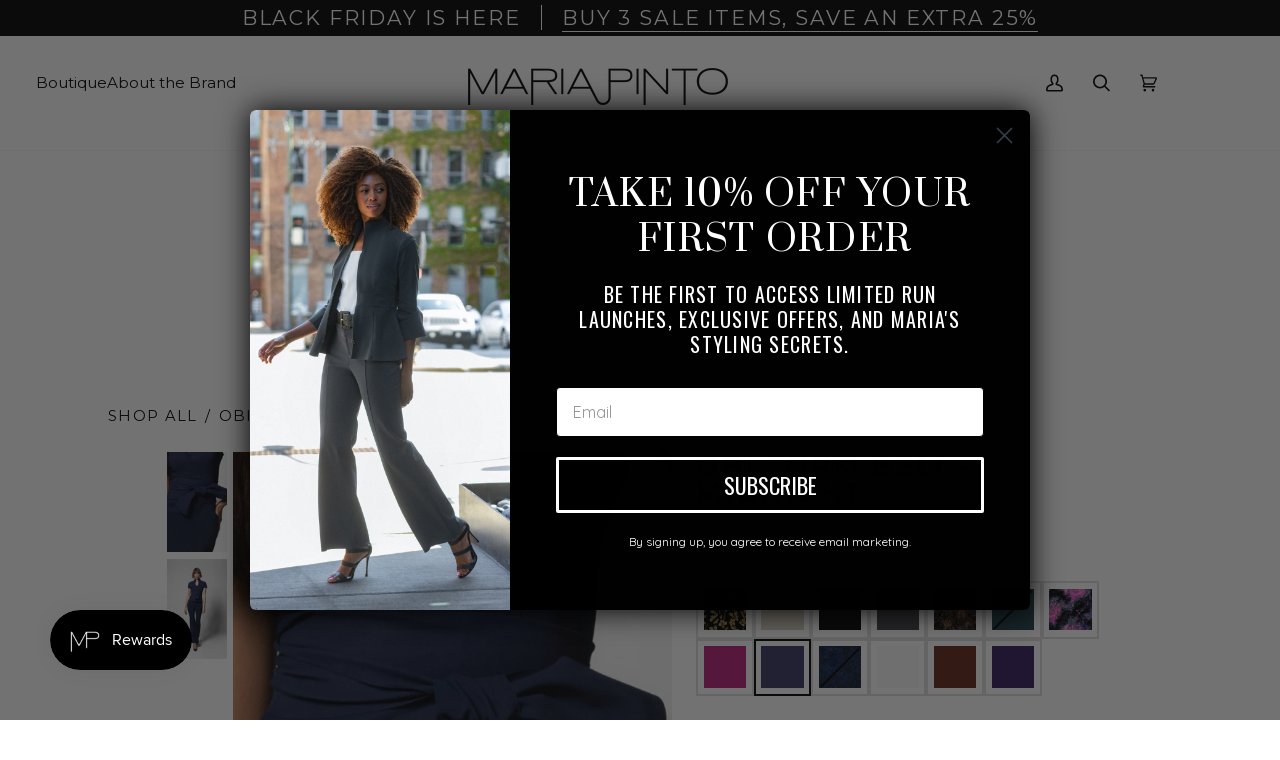

--- FILE ---
content_type: text/html; charset=utf-8
request_url: https://www.mariapinto.com/products/obi-form-belt-3?_pos=1&_sid=93ac054a1&_ss=r&variant=40046894776402
body_size: 48177
content:
<!doctype html>




<html class="no-js" lang="en" ><head>
  <meta charset="utf-8">
  <meta http-equiv="X-UA-Compatible" content="IE=edge,chrome=1">
  <meta name="viewport" content="width=device-width,initial-scale=1,viewport-fit=cover">
  <meta name="theme-color" content="#748cab"><link rel="canonical" href="https://www.mariapinto.com/products/obi-form-belt-3"><!-- ======================= Pipeline Theme V7.0.2 ========================= -->

  <!-- Preloading ================================================================== -->

  <link rel="preconnect" href="https://cdn.shopify.com" crossorigin>
  <link rel="dns-prefetch" href="https://cdn.shopify.com">
  <link rel="preconnect" href="https://fonts.shopify.com" crossorigin>
  <link rel="dns-prefetch" href="https://fonts.shopifycdn.com">
  <link rel="preconnect" href="https://monorail-edge.shopifysvc.com" crossorigin>

  <link rel="preload" href="//www.mariapinto.com/cdn/fonts/quicksand/quicksand_n4.bf8322a9d1da765aa396ad7b6eeb81930a6214de.woff2" as="font" type="font/woff2" crossorigin>
  <link rel="preload" href="//www.mariapinto.com/cdn/fonts/montserrat/montserrat_n6.1326b3e84230700ef15b3a29fb520639977513e0.woff2" as="font" type="font/woff2" crossorigin>
  <link rel="preload" href="//www.mariapinto.com/cdn/fonts/montserrat/montserrat_n4.81949fa0ac9fd2021e16436151e8eaa539321637.woff2" as="font" type="font/woff2" crossorigin>
 <script src="https://ajax.googleapis.com/ajax/libs/jquery/3.6.4/jquery.min.js"></script>
  <link href="//www.mariapinto.com/cdn/shop/t/125/assets/theme.css?v=52144027019020466771760971851" as="script" rel="preload">
<link href="//www.mariapinto.com/cdn/shop/t/125/assets/ysw-main.min.css?v=92511689940970828301761660482" rel="stylesheet" type="text/css" media="all" /><!-- Title and description ================================================ --><link rel="shortcut icon" href="//www.mariapinto.com/cdn/shop/files/Maria_Pinto_Favicon_32x32.png?v=1685649305" type="image/png">
  <title>
    

    Obi Form Belt - Midnight
&ndash; Maria Pinto

  </title>

    <style>
      .hide_quickView{
        display:none;
      }
    </style><meta name="description" content="The Obi Form Belt is cut from our hemless, machine-washable Form fabric. Wear it over a jacket, skirt, top, or pants to define your waist and transform your silhouette. Obi, Small: 73.5 inches in length Obi, Large: 94.5 inches in length">
  <!-- /snippets/social-meta-tags.liquid --><meta property="og:site_name" content="Maria Pinto">
<meta property="og:url" content="https://www.mariapinto.com/products/obi-form-belt-3">
<meta property="og:title" content="Obi Form Belt - Midnight">
<meta property="og:type" content="product">
<meta property="og:description" content="The Obi Form Belt is cut from our hemless, machine-washable Form fabric. Wear it over a jacket, skirt, top, or pants to define your waist and transform your silhouette. Obi, Small: 73.5 inches in length Obi, Large: 94.5 inches in length"><meta property="og:price:amount" content="50.00">
  <meta property="og:price:currency" content="USD">
      <meta property="og:image" content="http://www.mariapinto.com/cdn/shop/files/M205767cb6be5b7fd3767cb6be5b8359.7857727467cb6be5b8359_bac9b812-5721-401b-b11b-bb2f1dfdd353.png?v=1744813830">
      <meta property="og:image:secure_url" content="https://www.mariapinto.com/cdn/shop/files/M205767cb6be5b7fd3767cb6be5b8359.7857727467cb6be5b8359_bac9b812-5721-401b-b11b-bb2f1dfdd353.png?v=1744813830">
      <meta property="og:image:height" content="831">
      <meta property="og:image:width" content="554">
      <meta property="og:image" content="http://www.mariapinto.com/cdn/shop/files/Makiko_Midnight-Natasha2_Midnight-Obi_Midnightfront1.jpg?v=1762297028">
      <meta property="og:image:secure_url" content="https://www.mariapinto.com/cdn/shop/files/Makiko_Midnight-Natasha2_Midnight-Obi_Midnightfront1.jpg?v=1762297028">
      <meta property="og:image:height" content="4000">
      <meta property="og:image:width" content="2668">
<meta property="twitter:image" content="http://www.mariapinto.com/cdn/shop/files/M205767cb6be5b7fd3767cb6be5b8359.7857727467cb6be5b8359_bac9b812-5721-401b-b11b-bb2f1dfdd353_1200x1200.png?v=1744813830">

<meta name="twitter:site" content="@">
<meta name="twitter:card" content="summary_large_image">
<meta name="twitter:title" content="Obi Form Belt - Midnight">
<meta name="twitter:description" content="The Obi Form Belt is cut from our hemless, machine-washable Form fabric. Wear it over a jacket, skirt, top, or pants to define your waist and transform your silhouette. Obi, Small: 73.5 inches in length Obi, Large: 94.5 inches in length"><!-- CSS ================================================================== -->

  <link href="//www.mariapinto.com/cdn/shop/t/125/assets/font-settings.css?v=46127870611552091921762285581" rel="stylesheet" type="text/css" media="all" />

  <!-- /snippets/css-variables.liquid -->


<style data-shopify>

:root {
/* ================ Layout Variables ================ */






--LAYOUT-WIDTH: 1450px;
--LAYOUT-GUTTER: 24px;
--LAYOUT-GUTTER-OFFSET: -20px;
--NAV-GUTTER: 15px;
--LAYOUT-OUTER: 20px;

/* ================ Product video ================ */

--COLOR-VIDEO-BG: #f2f2f2;


/* ================ Color Variables ================ */

/* === Backgrounds ===*/
--COLOR-BG: #ffffff;
--COLOR-BG-ACCENT: #000000;

/* === Text colors ===*/
--COLOR-TEXT-DARK: #000000;
--COLOR-TEXT: #000000;
--COLOR-TEXT-LIGHT: #4d4d4d;

/* === Bright color ===*/
--COLOR-PRIMARY: #000000;
--COLOR-PRIMARY-HOVER: #000000;
--COLOR-PRIMARY-FADE: rgba(0, 0, 0, 0.05);
--COLOR-PRIMARY-FADE-HOVER: rgba(0, 0, 0, 0.1);--COLOR-PRIMARY-OPPOSITE: #ffffff;

/* === Secondary/link Color ===*/
--COLOR-SECONDARY: #748cab;
--COLOR-SECONDARY-HOVER: #3f6493;
--COLOR-SECONDARY-FADE: rgba(116, 140, 171, 0.05);
--COLOR-SECONDARY-FADE-HOVER: rgba(116, 140, 171, 0.1);--COLOR-SECONDARY-OPPOSITE: #ffffff;

/* === Shades of grey ===*/
--COLOR-A5:  rgba(0, 0, 0, 0.05);
--COLOR-A10: rgba(0, 0, 0, 0.1);
--COLOR-A20: rgba(0, 0, 0, 0.2);
--COLOR-A35: rgba(0, 0, 0, 0.35);
--COLOR-A50: rgba(0, 0, 0, 0.5);
--COLOR-A80: rgba(0, 0, 0, 0.8);
--COLOR-A90: rgba(0, 0, 0, 0.9);
--COLOR-A95: rgba(0, 0, 0, 0.95);


/* ================ Inverted Color Variables ================ */

--INVERSE-BG: #000000;
--INVERSE-BG-ACCENT: #000000;

/* === Text colors ===*/
--INVERSE-TEXT-DARK: #ffffff;
--INVERSE-TEXT: #ffffff;
--INVERSE-TEXT-LIGHT: #b3b3b3;

/* === Bright color ===*/
--INVERSE-PRIMARY: #000000;
--INVERSE-PRIMARY-HOVER: #000000;
--INVERSE-PRIMARY-FADE: rgba(0, 0, 0, 0.05);
--INVERSE-PRIMARY-FADE-HOVER: rgba(0, 0, 0, 0.1);--INVERSE-PRIMARY-OPPOSITE: #ffffff;


/* === Second Color ===*/
--INVERSE-SECONDARY: #748cab;
--INVERSE-SECONDARY-HOVER: #3f6493;
--INVERSE-SECONDARY-FADE: rgba(116, 140, 171, 0.05);
--INVERSE-SECONDARY-FADE-HOVER: rgba(116, 140, 171, 0.1);--INVERSE-SECONDARY-OPPOSITE: #ffffff;


/* === Shades of grey ===*/
--INVERSE-A5:  rgba(255, 255, 255, 0.05);
--INVERSE-A10: rgba(255, 255, 255, 0.1);
--INVERSE-A20: rgba(255, 255, 255, 0.2);
--INVERSE-A35: rgba(255, 255, 255, 0.3);
--INVERSE-A80: rgba(255, 255, 255, 0.8);
--INVERSE-A90: rgba(255, 255, 255, 0.9);
--INVERSE-A95: rgba(255, 255, 255, 0.95);


/* ================ Bright Color Variables ================ */

--BRIGHT-BG: #d2815f;
--BRIGHT-BG-ACCENT: #dfdfdf;

/* === Text colors ===*/
--BRIGHT-TEXT-DARK: #ffffff;
--BRIGHT-TEXT: #ffffff;
--BRIGHT-TEXT-LIGHT: #f2d9cf;

/* === Bright color ===*/
--BRIGHT-PRIMARY: #ff763d;
--BRIGHT-PRIMARY-HOVER: #f04600;
--BRIGHT-PRIMARY-FADE: rgba(255, 118, 61, 0.05);
--BRIGHT-PRIMARY-FADE-HOVER: rgba(255, 118, 61, 0.1);--BRIGHT-PRIMARY-OPPOSITE: #000000;


/* === Second Color ===*/
--BRIGHT-SECONDARY: #3d5aff;
--BRIGHT-SECONDARY-HOVER: #0024f0;
--BRIGHT-SECONDARY-FADE: rgba(61, 90, 255, 0.05);
--BRIGHT-SECONDARY-FADE-HOVER: rgba(61, 90, 255, 0.1);--BRIGHT-SECONDARY-OPPOSITE: #ffffff;


/* === Shades of grey ===*/
--BRIGHT-A5:  rgba(255, 255, 255, 0.05);
--BRIGHT-A10: rgba(255, 255, 255, 0.1);
--BRIGHT-A20: rgba(255, 255, 255, 0.2);
--BRIGHT-A35: rgba(255, 255, 255, 0.3);
--BRIGHT-A80: rgba(255, 255, 255, 0.8);
--BRIGHT-A90: rgba(255, 255, 255, 0.9);
--BRIGHT-A95: rgba(255, 255, 255, 0.95);


/* === Account Bar ===*/
--COLOR-ANNOUNCEMENT-BG: #000000;
--COLOR-ANNOUNCEMENT-TEXT: #ffffff;

/* === Nav and dropdown link background ===*/
--COLOR-NAV: #ffffff;
--COLOR-NAV-TEXT: #000000;
--COLOR-NAV-TEXT-DARK: #000000;
--COLOR-NAV-TEXT-LIGHT: #4d4d4d;
--COLOR-NAV-BORDER: #f7f5f4;
--COLOR-NAV-A10: rgba(0, 0, 0, 0.1);
--COLOR-NAV-A50: rgba(0, 0, 0, 0.5);
--COLOR-HIGHLIGHT-LINK: #000000;

/* === Site Footer ===*/
--COLOR-FOOTER-BG: #000000;
--COLOR-FOOTER-TEXT: #ffffff;
--COLOR-FOOTER-A5: rgba(255, 255, 255, 0.05);
--COLOR-FOOTER-A15: rgba(255, 255, 255, 0.15);
--COLOR-FOOTER-A90: rgba(255, 255, 255, 0.9);

/* === Sub-Footer ===*/
--COLOR-SUB-FOOTER-BG: #1d1d1d;
--COLOR-SUB-FOOTER-TEXT: #dfdfdf;
--COLOR-SUB-FOOTER-A5: rgba(223, 223, 223, 0.05);
--COLOR-SUB-FOOTER-A15: rgba(223, 223, 223, 0.15);
--COLOR-SUB-FOOTER-A90: rgba(223, 223, 223, 0.9);

/* === Products ===*/
--PRODUCT-GRID-ASPECT-RATIO: 80.0%;

/* === Product badges ===*/
--COLOR-BADGE: #000000;
--COLOR-BADGE-TEXT: #ffffff;
--COLOR-BADGE-TEXT-DARK: #d9d9d9;
--COLOR-BADGE-TEXT-HOVER: #ffffff;
--COLOR-BADGE-HAIRLINE: #0d0d0d;

/* === Product item slider ===*/--COLOR-PRODUCT-SLIDER: #000000;--COLOR-PRODUCT-SLIDER-OPPOSITE: rgba(255, 255, 255, 0.06);/* === disabled form colors ===*/
--COLOR-DISABLED-BG: #e6e6e6;
--COLOR-DISABLED-TEXT: #a6a6a6;

--INVERSE-DISABLED-BG: #1a1a1a;
--INVERSE-DISABLED-TEXT: #595959;

/* === Button Radius === */
--BUTTON-RADIUS: 8px;


/* ================ Typography ================ */

--FONT-STACK-BODY: Quicksand, sans-serif;
--FONT-STYLE-BODY: normal;
--FONT-WEIGHT-BODY: 400;
--FONT-WEIGHT-BODY-BOLD: 500;
--FONT-ADJUST-BODY: 1.05;

  --FONT-BODY-TRANSFORM: none;
  --FONT-BODY-LETTER-SPACING: normal;


--FONT-STACK-HEADING: Montserrat, sans-serif;
--FONT-STYLE-HEADING: normal;
--FONT-WEIGHT-HEADING: 600;
--FONT-WEIGHT-HEADING-BOLD: 700;
--FONT-ADJUST-HEADING: 0.85;

  --FONT-HEADING-TRANSFORM: uppercase;
  --FONT-HEADING-LETTER-SPACING: 0.09em;

--FONT-STACK-ACCENT: Montserrat, sans-serif;
--FONT-STYLE-ACCENT: normal;
--FONT-WEIGHT-ACCENT: 400;
--FONT-WEIGHT-ACCENT-BOLD: 500;
--FONT-ADJUST-ACCENT: 1.15;

  --FONT-ACCENT-TRANSFORM: uppercase;
  --FONT-ACCENT-LETTER-SPACING: 0.09em;

--TYPE-STACK-NAV: Montserrat, sans-serif;
--TYPE-STYLE-NAV: normal;
--TYPE-ADJUST-NAV: 1.15;
--TYPE-WEIGHT-NAV: 400;

  --FONT-NAV-TRANSFORM: uppercase;
  --FONT-NAV-LETTER-SPACING: 0.09em;

--TYPE-STACK-BUTTON: Montserrat, sans-serif;
--TYPE-STYLE-BUTTON: normal;
--TYPE-ADJUST-BUTTON: 1.15;
--TYPE-WEIGHT-BUTTON: 500;

  --FONT-BUTTON-TRANSFORM: uppercase;
  --FONT-BUTTON-LETTER-SPACING: 0.09em;

--TYPE-STACK-KICKER: Montserrat, sans-serif;
--TYPE-STYLE-KICKER: normal;
--TYPE-ADJUST-KICKER: 1.15;
--TYPE-WEIGHT-KICKER: 500;

  --FONT-KICKER-TRANSFORM: uppercase;
  --FONT-KICKER-LETTER-SPACING: 0.09em;


--ICO-SELECT: url('//www.mariapinto.com/cdn/shop/t/125/assets/ico-select.svg?v=5043962037785221031760971851');

/* ================ Photo correction ================ */
--PHOTO-CORRECTION: 100%;


  <!-- /snippets/css-variables-contrast.liquid -->



--COLOR-TEXT-DARK: #000000;
--COLOR-TEXT:#000000;
--COLOR-TEXT-LIGHT: #000000;

--INVERSE-TEXT-DARK: #ffffff;
--INVERSE-TEXT: #ffffff;
--INVERSE-TEXT-LIGHT: #ffffff;


}

:root {
  --font-1: 10.00px;
  --font-2: 11.33px;
  --font-3: 12.00px;
  --font-4: 13.14px;
  --font-5: 15.51px;
  --font-6: 17.49px;
  --font-7: 20.29px;
  --font-8: 23.54px;
  --font-9: 27.30px;
  --font-10: 31.67px;
  --font-11: 36.74px;
  --font-12: 42.62px;
  --font-13: 49.44px;
  --font-14: 57.35px;
  --font-15: 66.52px;
}
@media only screen and (min-width: 480px) and (max-width: 1099px) {
  :root {
    --font-1: 10.00px;
    --font-2: 11.50px;
    --font-3: 12.33px;
    --font-4: 13.70px;
    --font-5: 16.00px;
    --font-6: 17.95px;
    --font-7: 21.09px;
    --font-8: 24.78px;
    --font-9: 29.12px;
    --font-10: 34.21px;
    --font-11: 40.20px;
    --font-12: 47.23px;
    --font-13: 55.50px;
    --font-14: 65.21px;
    --font-15: 76.62px;
  }
}
@media only screen and (min-width: 1100px) {
  :root {
    --font-1: 10.00px;
    --font-2: 11.50px;
    --font-3: 12.75px;
    --font-4: 14.53px;
    --font-5: 17.69px;
    --font-6: 21.58px;
    --font-7: 26.33px;
    --font-8: 32.12px;
    --font-9: 39.19px;
    --font-10: 47.81px;
    --font-11: 58.33px;
    --font-12: 71.16px;
    --font-13: 86.82px;
    --font-14: 105.92px;
    --font-15: 129.22px;
  }
}

</style>

  
         <link href="//www.mariapinto.com/cdn/shop/t/125/assets/fancybox.css?v=30466120580444283401760971851" rel="stylesheet" type="text/css" media="all" />
  <link href="//www.mariapinto.com/cdn/shop/t/125/assets/theme.css?v=52144027019020466771760971851" rel="stylesheet" type="text/css" media="all" />

<script>

  (function() {
    var scripts = ["https://cdn.shopify.com/shopifycloud/checkout-web/assets/runtime.latest.en.0922add67d3c86fbfd30.js", "https://cdn.shopify.com/shopifycloud/checkout-web/assets/809.latest.en.22b066f200008aec130a.js", "https://cdn.shopify.com/shopifycloud/checkout-web/assets/810.latest.en.89cbc407b0fea47d8592.js", "https://cdn.shopify.com/shopifycloud/checkout-web/assets/Information.latest.en.0513f589e4688755a8e6.js", "https://cdn.shopify.com/shopifycloud/checkout-web/assets/374.latest.en.19441a6c38827333169a.js", "https://cdn.shopify.com/shopifycloud/checkout-web/assets/842.latest.en.57e01a9c3afe5e857861.js", "https://cdn.shopify.com/shopifycloud/checkout-web/assets/551.latest.en.2ba3c1e0e8bb478b6136.js", "https://cdn.shopify.com/shopifycloud/checkout-web/assets/app.latest.en.a7b2813b365620f42ee9.js"];
    var styles = ["https://cdn.shopify.com/shopifycloud/checkout-web/assets/374.latest.en.9fd099d31e70e78d0168.css", "https://cdn.shopify.com/shopifycloud/checkout-web/assets/app.latest.en.1667db3b0d933aefb522.css", "https://cdn.shopify.com/shopifycloud/checkout-web/assets/739.latest.en.ffa9763b408fc6f04c9b.css"];

    function prefetch(url, as, callback) {
      var link = document.createElement('link');
      if (link.relList.supports('prefetch')) {
        link.rel = 'prefetch';
        link.fetchPriority = 'low';
        link.as = as;
        link.href = url;
        link.onload = link.onerror = callback;
        document.head.appendChild(link);
      } else {
        var xhr = new XMLHttpRequest();
        xhr.open('GET', url, true);
        xhr.onloadend = callback;
        xhr.send();
      }
    }

    function prefetchAssets() {
      var resources = [].concat(
        scripts.map(function(url) { return [url, 'script']; }),
        styles.map(function(url) { return [url, 'style']; })
      );
      var index = 0;
      (function next() {
        var res = resources[index++];
        if (res) prefetch(res[0], res[1], next);
      })();
    }

    addEventListener('load', prefetchAssets);
   })();
</script>

  <script>
    document.documentElement.className = document.documentElement.className.replace('no-js', 'js');

    
      document.documentElement.classList.add('aos-initialized');let root = '/';
    if (root[root.length - 1] !== '/') {
      root = `${root}/`;
    }
    var theme = {
      routes: {
        root_url: root,
        cart: '/cart',
        cart_add_url: '/cart/add',
        product_recommendations_url: '/recommendations/products',
        account_addresses_url: '/account/addresses',
        predictive_search_url: '/search/suggest'
      },
      state: {
        cartOpen: null,
      },
      sizes: {
        small: 480,
        medium: 768,
        large: 1100,
        widescreen: 1400
      },
      assets: {
        photoswipe: '//www.mariapinto.com/cdn/shop/t/125/assets/photoswipe.js?v=162613001030112971491760971851',
        smoothscroll: '//www.mariapinto.com/cdn/shop/t/125/assets/smoothscroll.js?v=37906625415260927261760971851',
        swatches: '//www.mariapinto.com/cdn/shop/t/125/assets/swatches.json?v=9795007732756426481764101843',
        noImage: '//www.mariapinto.com/cdn/shopifycloud/storefront/assets/no-image-2048-a2addb12.gif',
        base: '//www.mariapinto.com/cdn/shop/t/125/assets/'
      },
      strings: {
        swatchesKey: "Color, Colour",
        addToCart: "Add to Cart",
        estimateShipping: "Estimate shipping",
        noShippingAvailable: "We do not ship to this destination.",
        free: "Free",
        from: "From",
        preOrder: "Pre-order",
        soldOut: "Sold Out",
        sale: "Sale",
        subscription: "Subscription",
        unavailable: "Unavailable",
        unitPrice: "Unit price",
        unitPriceSeparator: "per",
        stockout: "All available stock is in cart",
        products: "Products",
        pages: "Pages",
        collections: "Collections",
        resultsFor: "Results for",
        noResultsFor: "No results for",
        articles: "Articles",
        successMessage: "Link copied to clipboard",
      },
      settings: {
        badge_sale_type: "dollar",
        animate_hover: true,
        animate_scroll: true,
        show_locale_desktop: null,
        show_locale_mobile: null,
        show_currency_desktop: null,
        show_currency_mobile: null,
        currency_select_type: "currency",
        currency_code_enable: false,
        cycle_images_hover_delay: 1.5
      },
      info: {
        name: 'pipeline'
      },
      version: '7.0.2',
      moneyFormat: "${{amount}}",
      shopCurrency: "USD",
      currencyCode: "USD"
    }
    let windowInnerHeight = window.innerHeight;
    document.documentElement.style.setProperty('--full-screen', `${windowInnerHeight}px`);
    document.documentElement.style.setProperty('--three-quarters', `${windowInnerHeight * 0.75}px`);
    document.documentElement.style.setProperty('--two-thirds', `${windowInnerHeight * 0.66}px`);
    document.documentElement.style.setProperty('--one-half', `${windowInnerHeight * 0.5}px`);
    document.documentElement.style.setProperty('--one-third', `${windowInnerHeight * 0.33}px`);
    document.documentElement.style.setProperty('--one-fifth', `${windowInnerHeight * 0.2}px`);

    window.isRTL = document.documentElement.getAttribute('dir') === 'rtl';
  </script><!-- Theme Javascript ============================================================== -->
  <script src="//www.mariapinto.com/cdn/shop/t/125/assets/vendor.js?v=131139509784942254651760971851" defer="defer"></script>
  <script src="//www.mariapinto.com/cdn/shop/t/125/assets/theme.dev.js?v=154061847639717244331761916058" defer="defer"></script>

  <script>
    (function () {
      function onPageShowEvents() {
        if ('requestIdleCallback' in window) {
          requestIdleCallback(initCartEvent, { timeout: 500 })
        } else {
          initCartEvent()
        }
        function initCartEvent(){
          window.fetch(window.theme.routes.cart + '.js')
          .then((response) => {
            if(!response.ok){
              throw {status: response.statusText};
            }
            return response.json();
          })
          .then((response) => {
            document.dispatchEvent(new CustomEvent('theme:cart:change', {
              detail: {
                cart: response,
              },
              bubbles: true,
            }));
            return response;
          })
          .catch((e) => {
            console.error(e);
          });
        }
      };
      window.onpageshow = onPageShowEvents;
    })();
  </script>
  


<div class="smile-shopify-init"
  data-channel-key="channel_RbeHSehiD1j2dbhJm5TnfByB"

></div>

  <script type="text/javascript">
    if (window.MSInputMethodContext && document.documentMode) {
      var scripts = document.getElementsByTagName('script')[0];
      var polyfill = document.createElement("script");
      polyfill.defer = true;
      polyfill.src = "//www.mariapinto.com/cdn/shop/t/125/assets/ie11.js?v=144489047535103983231760971851";

      scripts.parentNode.insertBefore(polyfill, scripts);
    }
  </script>

  <!-- Shopify app scripts =========================================================== -->
  <script>window.performance && window.performance.mark && window.performance.mark('shopify.content_for_header.start');</script><meta name="google-site-verification" content="BVd-dgiDDMf5RrTHzt8424sb-5g4mI6xMsUJCg4JG_Y">
<meta name="google-site-verification" content="sNP_6lyxN-WStB3HjgbuXLG6ZqB3qf9sUzxp3nV49v4">
<meta name="google-site-verification" content="jD74YAejMpbKgc5HJczhhzBVc5jbVeOde2xm9aDaRXs">
<meta name="facebook-domain-verification" content="4q3cg913npt39v2mmmt5u3flqv4udj">
<meta id="shopify-digital-wallet" name="shopify-digital-wallet" content="/2915965/digital_wallets/dialog">
<meta name="shopify-checkout-api-token" content="47010fb0358c654f9538923fc6fa632c">
<link rel="alternate" type="application/json+oembed" href="https://www.mariapinto.com/products/obi-form-belt-3.oembed">
<script async="async" src="/checkouts/internal/preloads.js?locale=en-US"></script>
<link rel="preconnect" href="https://shop.app" crossorigin="anonymous">
<script async="async" src="https://shop.app/checkouts/internal/preloads.js?locale=en-US&shop_id=2915965" crossorigin="anonymous"></script>
<script id="apple-pay-shop-capabilities" type="application/json">{"shopId":2915965,"countryCode":"US","currencyCode":"USD","merchantCapabilities":["supports3DS"],"merchantId":"gid:\/\/shopify\/Shop\/2915965","merchantName":"Maria Pinto","requiredBillingContactFields":["postalAddress","email"],"requiredShippingContactFields":["postalAddress","email"],"shippingType":"shipping","supportedNetworks":["visa","masterCard","amex","discover","elo","jcb"],"total":{"type":"pending","label":"Maria Pinto","amount":"1.00"},"shopifyPaymentsEnabled":true,"supportsSubscriptions":true}</script>
<script id="shopify-features" type="application/json">{"accessToken":"47010fb0358c654f9538923fc6fa632c","betas":["rich-media-storefront-analytics"],"domain":"www.mariapinto.com","predictiveSearch":true,"shopId":2915965,"locale":"en"}</script>
<script>var Shopify = Shopify || {};
Shopify.shop = "m2057.myshopify.com";
Shopify.locale = "en";
Shopify.currency = {"active":"USD","rate":"1.0"};
Shopify.country = "US";
Shopify.theme = {"name":"YSW 1.8.0","id":128495583314,"schema_name":"Pipeline","schema_version":"7.0.2","theme_store_id":739,"role":"main"};
Shopify.theme.handle = "null";
Shopify.theme.style = {"id":null,"handle":null};
Shopify.cdnHost = "www.mariapinto.com/cdn";
Shopify.routes = Shopify.routes || {};
Shopify.routes.root = "/";</script>
<script type="module">!function(o){(o.Shopify=o.Shopify||{}).modules=!0}(window);</script>
<script>!function(o){function n(){var o=[];function n(){o.push(Array.prototype.slice.apply(arguments))}return n.q=o,n}var t=o.Shopify=o.Shopify||{};t.loadFeatures=n(),t.autoloadFeatures=n()}(window);</script>
<script>
  window.ShopifyPay = window.ShopifyPay || {};
  window.ShopifyPay.apiHost = "shop.app\/pay";
  window.ShopifyPay.redirectState = null;
</script>
<script id="shop-js-analytics" type="application/json">{"pageType":"product"}</script>
<script defer="defer" async type="module" src="//www.mariapinto.com/cdn/shopifycloud/shop-js/modules/v2/client.init-shop-cart-sync_D0dqhulL.en.esm.js"></script>
<script defer="defer" async type="module" src="//www.mariapinto.com/cdn/shopifycloud/shop-js/modules/v2/chunk.common_CpVO7qML.esm.js"></script>
<script type="module">
  await import("//www.mariapinto.com/cdn/shopifycloud/shop-js/modules/v2/client.init-shop-cart-sync_D0dqhulL.en.esm.js");
await import("//www.mariapinto.com/cdn/shopifycloud/shop-js/modules/v2/chunk.common_CpVO7qML.esm.js");

  window.Shopify.SignInWithShop?.initShopCartSync?.({"fedCMEnabled":true,"windoidEnabled":true});

</script>
<script>
  window.Shopify = window.Shopify || {};
  if (!window.Shopify.featureAssets) window.Shopify.featureAssets = {};
  window.Shopify.featureAssets['shop-js'] = {"shop-cart-sync":["modules/v2/client.shop-cart-sync_D9bwt38V.en.esm.js","modules/v2/chunk.common_CpVO7qML.esm.js"],"init-fed-cm":["modules/v2/client.init-fed-cm_BJ8NPuHe.en.esm.js","modules/v2/chunk.common_CpVO7qML.esm.js"],"init-shop-email-lookup-coordinator":["modules/v2/client.init-shop-email-lookup-coordinator_pVrP2-kG.en.esm.js","modules/v2/chunk.common_CpVO7qML.esm.js"],"shop-cash-offers":["modules/v2/client.shop-cash-offers_CNh7FWN-.en.esm.js","modules/v2/chunk.common_CpVO7qML.esm.js","modules/v2/chunk.modal_DKF6x0Jh.esm.js"],"init-shop-cart-sync":["modules/v2/client.init-shop-cart-sync_D0dqhulL.en.esm.js","modules/v2/chunk.common_CpVO7qML.esm.js"],"init-windoid":["modules/v2/client.init-windoid_DaoAelzT.en.esm.js","modules/v2/chunk.common_CpVO7qML.esm.js"],"shop-toast-manager":["modules/v2/client.shop-toast-manager_1DND8Tac.en.esm.js","modules/v2/chunk.common_CpVO7qML.esm.js"],"pay-button":["modules/v2/client.pay-button_CFeQi1r6.en.esm.js","modules/v2/chunk.common_CpVO7qML.esm.js"],"shop-button":["modules/v2/client.shop-button_Ca94MDdQ.en.esm.js","modules/v2/chunk.common_CpVO7qML.esm.js"],"shop-login-button":["modules/v2/client.shop-login-button_DPYNfp1Z.en.esm.js","modules/v2/chunk.common_CpVO7qML.esm.js","modules/v2/chunk.modal_DKF6x0Jh.esm.js"],"avatar":["modules/v2/client.avatar_BTnouDA3.en.esm.js"],"shop-follow-button":["modules/v2/client.shop-follow-button_BMKh4nJE.en.esm.js","modules/v2/chunk.common_CpVO7qML.esm.js","modules/v2/chunk.modal_DKF6x0Jh.esm.js"],"init-customer-accounts-sign-up":["modules/v2/client.init-customer-accounts-sign-up_CJXi5kRN.en.esm.js","modules/v2/client.shop-login-button_DPYNfp1Z.en.esm.js","modules/v2/chunk.common_CpVO7qML.esm.js","modules/v2/chunk.modal_DKF6x0Jh.esm.js"],"init-shop-for-new-customer-accounts":["modules/v2/client.init-shop-for-new-customer-accounts_BoBxkgWu.en.esm.js","modules/v2/client.shop-login-button_DPYNfp1Z.en.esm.js","modules/v2/chunk.common_CpVO7qML.esm.js","modules/v2/chunk.modal_DKF6x0Jh.esm.js"],"init-customer-accounts":["modules/v2/client.init-customer-accounts_DCuDTzpR.en.esm.js","modules/v2/client.shop-login-button_DPYNfp1Z.en.esm.js","modules/v2/chunk.common_CpVO7qML.esm.js","modules/v2/chunk.modal_DKF6x0Jh.esm.js"],"checkout-modal":["modules/v2/client.checkout-modal_U_3e4VxF.en.esm.js","modules/v2/chunk.common_CpVO7qML.esm.js","modules/v2/chunk.modal_DKF6x0Jh.esm.js"],"lead-capture":["modules/v2/client.lead-capture_DEgn0Z8u.en.esm.js","modules/v2/chunk.common_CpVO7qML.esm.js","modules/v2/chunk.modal_DKF6x0Jh.esm.js"],"shop-login":["modules/v2/client.shop-login_CoM5QKZ_.en.esm.js","modules/v2/chunk.common_CpVO7qML.esm.js","modules/v2/chunk.modal_DKF6x0Jh.esm.js"],"payment-terms":["modules/v2/client.payment-terms_BmrqWn8r.en.esm.js","modules/v2/chunk.common_CpVO7qML.esm.js","modules/v2/chunk.modal_DKF6x0Jh.esm.js"]};
</script>
<script>(function() {
  var isLoaded = false;
  function asyncLoad() {
    if (isLoaded) return;
    isLoaded = true;
    var urls = ["https:\/\/widgetic.com\/sdk\/sdk.js?shop=m2057.myshopify.com","\/\/code.tidio.co\/79taldwg2n6hqduofmegjyvoy38976nq.js?shop=m2057.myshopify.com","https:\/\/zooomyapps.com\/shopthelook\/ZooomyOrderCapture.js?shop=m2057.myshopify.com","https:\/\/d3hw6dc1ow8pp2.cloudfront.net\/reviewsWidget.min.js?shop=m2057.myshopify.com"];
    for (var i = 0; i < urls.length; i++) {
      var s = document.createElement('script');
      s.type = 'text/javascript';
      s.async = true;
      s.src = urls[i];
      var x = document.getElementsByTagName('script')[0];
      x.parentNode.insertBefore(s, x);
    }
  };
  if(window.attachEvent) {
    window.attachEvent('onload', asyncLoad);
  } else {
    window.addEventListener('load', asyncLoad, false);
  }
})();</script>
<script id="__st">var __st={"a":2915965,"offset":-21600,"reqid":"d2d6a8ae-e294-4345-bd10-ddc76970f5cc-1764291514","pageurl":"www.mariapinto.com\/products\/obi-form-belt-3?_pos=1\u0026_sid=93ac054a1\u0026_ss=r\u0026variant=40046894776402","u":"7018ee4e42c9","p":"product","rtyp":"product","rid":6919096500306};</script>
<script>window.ShopifyPaypalV4VisibilityTracking = true;</script>
<script id="captcha-bootstrap">!function(){'use strict';const t='contact',e='account',n='new_comment',o=[[t,t],['blogs',n],['comments',n],[t,'customer']],c=[[e,'customer_login'],[e,'guest_login'],[e,'recover_customer_password'],[e,'create_customer']],r=t=>t.map((([t,e])=>`form[action*='/${t}']:not([data-nocaptcha='true']) input[name='form_type'][value='${e}']`)).join(','),a=t=>()=>t?[...document.querySelectorAll(t)].map((t=>t.form)):[];function s(){const t=[...o],e=r(t);return a(e)}const i='password',u='form_key',d=['recaptcha-v3-token','g-recaptcha-response','h-captcha-response',i],f=()=>{try{return window.sessionStorage}catch{return}},m='__shopify_v',_=t=>t.elements[u];function p(t,e,n=!1){try{const o=window.sessionStorage,c=JSON.parse(o.getItem(e)),{data:r}=function(t){const{data:e,action:n}=t;return t[m]||n?{data:e,action:n}:{data:t,action:n}}(c);for(const[e,n]of Object.entries(r))t.elements[e]&&(t.elements[e].value=n);n&&o.removeItem(e)}catch(o){console.error('form repopulation failed',{error:o})}}const l='form_type',E='cptcha';function T(t){t.dataset[E]=!0}const w=window,h=w.document,L='Shopify',v='ce_forms',y='captcha';let A=!1;((t,e)=>{const n=(g='f06e6c50-85a8-45c8-87d0-21a2b65856fe',I='https://cdn.shopify.com/shopifycloud/storefront-forms-hcaptcha/ce_storefront_forms_captcha_hcaptcha.v1.5.2.iife.js',D={infoText:'Protected by hCaptcha',privacyText:'Privacy',termsText:'Terms'},(t,e,n)=>{const o=w[L][v],c=o.bindForm;if(c)return c(t,g,e,D).then(n);var r;o.q.push([[t,g,e,D],n]),r=I,A||(h.body.append(Object.assign(h.createElement('script'),{id:'captcha-provider',async:!0,src:r})),A=!0)});var g,I,D;w[L]=w[L]||{},w[L][v]=w[L][v]||{},w[L][v].q=[],w[L][y]=w[L][y]||{},w[L][y].protect=function(t,e){n(t,void 0,e),T(t)},Object.freeze(w[L][y]),function(t,e,n,w,h,L){const[v,y,A,g]=function(t,e,n){const i=e?o:[],u=t?c:[],d=[...i,...u],f=r(d),m=r(i),_=r(d.filter((([t,e])=>n.includes(e))));return[a(f),a(m),a(_),s()]}(w,h,L),I=t=>{const e=t.target;return e instanceof HTMLFormElement?e:e&&e.form},D=t=>v().includes(t);t.addEventListener('submit',(t=>{const e=I(t);if(!e)return;const n=D(e)&&!e.dataset.hcaptchaBound&&!e.dataset.recaptchaBound,o=_(e),c=g().includes(e)&&(!o||!o.value);(n||c)&&t.preventDefault(),c&&!n&&(function(t){try{if(!f())return;!function(t){const e=f();if(!e)return;const n=_(t);if(!n)return;const o=n.value;o&&e.removeItem(o)}(t);const e=Array.from(Array(32),(()=>Math.random().toString(36)[2])).join('');!function(t,e){_(t)||t.append(Object.assign(document.createElement('input'),{type:'hidden',name:u})),t.elements[u].value=e}(t,e),function(t,e){const n=f();if(!n)return;const o=[...t.querySelectorAll(`input[type='${i}']`)].map((({name:t})=>t)),c=[...d,...o],r={};for(const[a,s]of new FormData(t).entries())c.includes(a)||(r[a]=s);n.setItem(e,JSON.stringify({[m]:1,action:t.action,data:r}))}(t,e)}catch(e){console.error('failed to persist form',e)}}(e),e.submit())}));const S=(t,e)=>{t&&!t.dataset[E]&&(n(t,e.some((e=>e===t))),T(t))};for(const o of['focusin','change'])t.addEventListener(o,(t=>{const e=I(t);D(e)&&S(e,y())}));const B=e.get('form_key'),M=e.get(l),P=B&&M;t.addEventListener('DOMContentLoaded',(()=>{const t=y();if(P)for(const e of t)e.elements[l].value===M&&p(e,B);[...new Set([...A(),...v().filter((t=>'true'===t.dataset.shopifyCaptcha))])].forEach((e=>S(e,t)))}))}(h,new URLSearchParams(w.location.search),n,t,e,['guest_login'])})(!0,!0)}();</script>
<script integrity="sha256-52AcMU7V7pcBOXWImdc/TAGTFKeNjmkeM1Pvks/DTgc=" data-source-attribution="shopify.loadfeatures" defer="defer" src="//www.mariapinto.com/cdn/shopifycloud/storefront/assets/storefront/load_feature-81c60534.js" crossorigin="anonymous"></script>
<script crossorigin="anonymous" defer="defer" src="//www.mariapinto.com/cdn/shopifycloud/storefront/assets/shopify_pay/storefront-65b4c6d7.js?v=20250812"></script>
<script data-source-attribution="shopify.dynamic_checkout.dynamic.init">var Shopify=Shopify||{};Shopify.PaymentButton=Shopify.PaymentButton||{isStorefrontPortableWallets:!0,init:function(){window.Shopify.PaymentButton.init=function(){};var t=document.createElement("script");t.src="https://www.mariapinto.com/cdn/shopifycloud/portable-wallets/latest/portable-wallets.en.js",t.type="module",document.head.appendChild(t)}};
</script>
<script data-source-attribution="shopify.dynamic_checkout.buyer_consent">
  function portableWalletsHideBuyerConsent(e){var t=document.getElementById("shopify-buyer-consent"),n=document.getElementById("shopify-subscription-policy-button");t&&n&&(t.classList.add("hidden"),t.setAttribute("aria-hidden","true"),n.removeEventListener("click",e))}function portableWalletsShowBuyerConsent(e){var t=document.getElementById("shopify-buyer-consent"),n=document.getElementById("shopify-subscription-policy-button");t&&n&&(t.classList.remove("hidden"),t.removeAttribute("aria-hidden"),n.addEventListener("click",e))}window.Shopify?.PaymentButton&&(window.Shopify.PaymentButton.hideBuyerConsent=portableWalletsHideBuyerConsent,window.Shopify.PaymentButton.showBuyerConsent=portableWalletsShowBuyerConsent);
</script>
<script data-source-attribution="shopify.dynamic_checkout.cart.bootstrap">document.addEventListener("DOMContentLoaded",(function(){function t(){return document.querySelector("shopify-accelerated-checkout-cart, shopify-accelerated-checkout")}if(t())Shopify.PaymentButton.init();else{new MutationObserver((function(e,n){t()&&(Shopify.PaymentButton.init(),n.disconnect())})).observe(document.body,{childList:!0,subtree:!0})}}));
</script>
<link id="shopify-accelerated-checkout-styles" rel="stylesheet" media="screen" href="https://www.mariapinto.com/cdn/shopifycloud/portable-wallets/latest/accelerated-checkout-backwards-compat.css" crossorigin="anonymous">
<style id="shopify-accelerated-checkout-cart">
        #shopify-buyer-consent {
  margin-top: 1em;
  display: inline-block;
  width: 100%;
}

#shopify-buyer-consent.hidden {
  display: none;
}

#shopify-subscription-policy-button {
  background: none;
  border: none;
  padding: 0;
  text-decoration: underline;
  font-size: inherit;
  cursor: pointer;
}

#shopify-subscription-policy-button::before {
  box-shadow: none;
}

      </style>

<script>window.performance && window.performance.mark && window.performance.mark('shopify.content_for_header.end');</script>


<link rel="preload" as="font" href="https://cdn.shopify.com/s/files/1/0291/5965/t/61/assets/revicons.woff?5510888" type="font/woff" crossorigin="anonymous" media="all"/>
<link rel="preload" as="font" href="https://cdn.shopify.com/s/files/1/0291/5965/t/61/assets/fontawesome-webfont.woff2?v=4.7.0" type="font/woff2" crossorigin="anonymous" media="all"/>
<link rel="stylesheet" href="https://cdn.shopify.com/s/files/1/0291/5965/t/61/assets/font-awesome.css?6.5.6.19" type="text/css" />
<link rel="stylesheet" href="https://cdn.shopify.com/s/files/1/0291/5965/t/61/assets/pe-icon-7-stroke.css?6.5.6.19" type="text/css" />
<link rel="stylesheet" href="https://cdn.shopify.com/s/files/1/0291/5965/t/61/assets/rs6.css?6.5.6.19" type="text/css" />

<script type="text/javascript">function setREVStartSize(e){
			//window.requestAnimationFrame(function() {
				window.RSIW = window.RSIW===undefined ? window.innerWidth : window.RSIW;
				window.RSIH = window.RSIH===undefined ? window.innerHeight : window.RSIH;
				try {
					var pw = document.getElementById(e.c).parentNode.offsetWidth,
						newh;
					pw = pw===0 || isNaN(pw) ? window.RSIW : pw;
					e.tabw = e.tabw===undefined ? 0 : parseInt(e.tabw);
					e.thumbw = e.thumbw===undefined ? 0 : parseInt(e.thumbw);
					e.tabh = e.tabh===undefined ? 0 : parseInt(e.tabh);
					e.thumbh = e.thumbh===undefined ? 0 : parseInt(e.thumbh);
					e.tabhide = e.tabhide===undefined ? 0 : parseInt(e.tabhide);
					e.thumbhide = e.thumbhide===undefined ? 0 : parseInt(e.thumbhide);
					e.mh = e.mh===undefined || e.mh=="" || e.mh==="auto" ? 0 : parseInt(e.mh,0);
					if(e.layout==="fullscreen" || e.l==="fullscreen")
						newh = Math.max(e.mh,window.RSIH);
					else{
						e.gw = Array.isArray(e.gw) ? e.gw : [e.gw];
						for (var i in e.rl) if (e.gw[i]===undefined || e.gw[i]===0) e.gw[i] = e.gw[i-1];
						e.gh = e.el===undefined || e.el==="" || (Array.isArray(e.el) && e.el.length==0)? e.gh : e.el;
						e.gh = Array.isArray(e.gh) ? e.gh : [e.gh];
						for (var i in e.rl) if (e.gh[i]===undefined || e.gh[i]===0) e.gh[i] = e.gh[i-1];

						var nl = new Array(e.rl.length),
							ix = 0,
							sl;
						e.tabw = e.tabhide>=pw ? 0 : e.tabw;
						e.thumbw = e.thumbhide>=pw ? 0 : e.thumbw;
						e.tabh = e.tabhide>=pw ? 0 : e.tabh;
						e.thumbh = e.thumbhide>=pw ? 0 : e.thumbh;
						for (var i in e.rl) nl[i] = e.rl[i]<window.RSIW ? 0 : e.rl[i];
						sl = nl[0];
						for (var i in nl) if (sl>nl[i] && nl[i]>0) { sl = nl[i]; ix=i;}
						var m = pw>(e.gw[ix]+e.tabw+e.thumbw) ? 1 : (pw-(e.tabw+e.thumbw)) / (e.gw[ix]);
						newh =  (e.gh[ix] * m) + (e.tabh + e.thumbh);
					}
					if(window.rs_init_css===undefined) window.rs_init_css = document.head.appendChild(document.createElement("style"));
					document.getElementById(e.c).height = newh+"px";
					window.rs_init_css.innerHTML += "#"+e.c+"_wrapper { height: "+newh+"px }";
				} catch(e){
					console.log("Failure at Presize of Slider:" + e)
				}
			//});
		  };</script>
<script type="text/javascript" src = 'https://cdn.shopify.com/s/files/1/0291/5965/t/61/assets/revQuery.js?6.5.6.19' ></script>
<!-- Hotjar Tracking Code for Site 5329041 (name missing) -->
<script>
    (function(h,o,t,j,a,r){
        h.hj=h.hj||function(){(h.hj.q=h.hj.q||[]).push(arguments)};
        h._hjSettings={hjid:5329041,hjsv:6};
        a=o.getElementsByTagName('head')[0];
        r=o.createElement('script');r.async=1;
        r.src=t+h._hjSettings.hjid+j+h._hjSettings.hjsv;
        a.appendChild(r);
    })(window,document,'https://static.hotjar.com/c/hotjar-','.js?sv=');
</script>
<!-- End Hottjar -->
<!-- BEGIN app block: shopify://apps/klaviyo-email-marketing-sms/blocks/klaviyo-onsite-embed/2632fe16-c075-4321-a88b-50b567f42507 -->












  <script async src="https://static.klaviyo.com/onsite/js/Rr3zBc/klaviyo.js?company_id=Rr3zBc"></script>
  <script>!function(){if(!window.klaviyo){window._klOnsite=window._klOnsite||[];try{window.klaviyo=new Proxy({},{get:function(n,i){return"push"===i?function(){var n;(n=window._klOnsite).push.apply(n,arguments)}:function(){for(var n=arguments.length,o=new Array(n),w=0;w<n;w++)o[w]=arguments[w];var t="function"==typeof o[o.length-1]?o.pop():void 0,e=new Promise((function(n){window._klOnsite.push([i].concat(o,[function(i){t&&t(i),n(i)}]))}));return e}}})}catch(n){window.klaviyo=window.klaviyo||[],window.klaviyo.push=function(){var n;(n=window._klOnsite).push.apply(n,arguments)}}}}();</script>

  
    <script id="viewed_product">
      if (item == null) {
        var _learnq = _learnq || [];

        var MetafieldReviews = null
        var MetafieldYotpoRating = null
        var MetafieldYotpoCount = null
        var MetafieldLooxRating = null
        var MetafieldLooxCount = null
        var okendoProduct = null
        var okendoProductReviewCount = null
        var okendoProductReviewAverageValue = null
        try {
          // The following fields are used for Customer Hub recently viewed in order to add reviews.
          // This information is not part of __kla_viewed. Instead, it is part of __kla_viewed_reviewed_items
          MetafieldReviews = {"rating":{"scale_min":"1.0","scale_max":"5.0","value":"5.0"},"rating_count":7};
          MetafieldYotpoRating = null
          MetafieldYotpoCount = null
          MetafieldLooxRating = null
          MetafieldLooxCount = null

          okendoProduct = {"reviewCount":7,"reviewAverageValue":"5.0"}
          // If the okendo metafield is not legacy, it will error, which then requires the new json formatted data
          if (okendoProduct && 'error' in okendoProduct) {
            okendoProduct = null
          }
          okendoProductReviewCount = okendoProduct ? okendoProduct.reviewCount : null
          okendoProductReviewAverageValue = okendoProduct ? okendoProduct.reviewAverageValue : null
        } catch (error) {
          console.error('Error in Klaviyo onsite reviews tracking:', error);
        }

        var item = {
          Name: "Obi Form Belt - Midnight",
          ProductID: 6919096500306,
          Categories: ["$100 or Less","$250 or Less","A Truly Wearable White + A Delicately Deep Midnight","Accessories","All","Belts","Blue","FULL PRICE","Gifts for Mom","L","Midnight","Midnight \u0026 Cargo: Neutral Refresh","Midnight + Rose Print","Midnight Looks","Obi Form Belt","S","Shop The Look Featured Collection"],
          ImageURL: "https://www.mariapinto.com/cdn/shop/files/M205767cb6be5b7fd3767cb6be5b8359.7857727467cb6be5b8359_bac9b812-5721-401b-b11b-bb2f1dfdd353_grande.png?v=1744813830",
          URL: "https://www.mariapinto.com/products/obi-form-belt-3",
          Brand: "Maria Pinto",
          Price: "$50.00",
          Value: "50.00",
          CompareAtPrice: "$50.00"
        };
        _learnq.push(['track', 'Viewed Product', item]);
        _learnq.push(['trackViewedItem', {
          Title: item.Name,
          ItemId: item.ProductID,
          Categories: item.Categories,
          ImageUrl: item.ImageURL,
          Url: item.URL,
          Metadata: {
            Brand: item.Brand,
            Price: item.Price,
            Value: item.Value,
            CompareAtPrice: item.CompareAtPrice
          },
          metafields:{
            reviews: MetafieldReviews,
            yotpo:{
              rating: MetafieldYotpoRating,
              count: MetafieldYotpoCount,
            },
            loox:{
              rating: MetafieldLooxRating,
              count: MetafieldLooxCount,
            },
            okendo: {
              rating: okendoProductReviewAverageValue,
              count: okendoProductReviewCount,
            }
          }
        }]);
      }
    </script>
  




  <script>
    window.klaviyoReviewsProductDesignMode = false
  </script>







<!-- END app block --><!-- BEGIN app block: shopify://apps/okendo/blocks/theme-settings/bb689e69-ea70-4661-8fb7-ad24a2e23c29 --><!-- BEGIN app snippet: header-metafields -->









    <link href="https://d3hw6dc1ow8pp2.cloudfront.net/styles/main.min.css" rel="stylesheet" type="text/css">
<style type="text/css">
.okeReviews .okeReviews-reviewsWidget-header-controls-writeReview {
        display: inline-block;
    }
    .okeReviews .okeReviews-reviewsWidget.is-okeReviews-empty {
        display: block;
    }
</style>
<script type="application/json" id="oke-reviews-settings">
{"analyticsSettings":{"provider":"none"},"disableInitialReviewsFetchOnProducts":false,"filtersEnabled":true,"initialReviewDisplayCount":5,"locale":"en","localeAndVariant":{"code":"en"},"omitMicrodata":true,"reviewSortOrder":"date","subscriberId":"09666db4-2277-4f37-bf84-b25a6954cc56","widgetTemplateId":"default","starRatingColor":"#000000","recorderPlus":true,"recorderQandaPlus":true}
</script>

    <link rel="stylesheet" type="text/css" href="https://dov7r31oq5dkj.cloudfront.net/09666db4-2277-4f37-bf84-b25a6954cc56/widget-style-customisations.css?v=e1328963-a4eb-420d-b94b-66963d528587">










<!-- END app snippet -->

    <!-- BEGIN app snippet: okendo-reviews-json-ld -->
<!-- END app snippet -->

<!-- BEGIN app snippet: widget-plus-initialisation-script -->




<!-- END app snippet -->


<!-- END app block --><!-- BEGIN app block: shopify://apps/microsoft-clarity/blocks/clarity_js/31c3d126-8116-4b4a-8ba1-baeda7c4aeea -->
<script type="text/javascript">
  (function (c, l, a, r, i, t, y) {
    c[a] = c[a] || function () { (c[a].q = c[a].q || []).push(arguments); };
    t = l.createElement(r); t.async = 1; t.src = "https://www.clarity.ms/tag/" + i + "?ref=shopify";
    y = l.getElementsByTagName(r)[0]; y.parentNode.insertBefore(t, y);

    c.Shopify.loadFeatures([{ name: "consent-tracking-api", version: "0.1" }], error => {
      if (error) {
        console.error("Error loading Shopify features:", error);
        return;
      }

      c[a]('consentv2', {
        ad_Storage: c.Shopify.customerPrivacy.marketingAllowed() ? "granted" : "denied",
        analytics_Storage: c.Shopify.customerPrivacy.analyticsProcessingAllowed() ? "granted" : "denied",
      });
    });

    l.addEventListener("visitorConsentCollected", function (e) {
      c[a]('consentv2', {
        ad_Storage: e.detail.marketingAllowed ? "granted" : "denied",
        analytics_Storage: e.detail.analyticsAllowed ? "granted" : "denied",
      });
    });
  })(window, document, "clarity", "script", "sn21zb9517");
</script>



<!-- END app block --><script src="https://cdn.shopify.com/extensions/019abbce-6f00-7b9e-88be-f448e8ffcc17/loop-returns-318/assets/onstore-block.js" type="text/javascript" defer="defer"></script>
<link href="https://cdn.shopify.com/extensions/019abbce-6f00-7b9e-88be-f448e8ffcc17/loop-returns-318/assets/onstore-block.css" rel="stylesheet" type="text/css" media="all">
<script src="https://cdn.shopify.com/extensions/019aa6da-7a97-7c43-96ef-4bb0f59b1bbd/smile-shopify-app-extensions-250/assets/smile-loader.js" type="text/javascript" defer="defer"></script>
<script src="https://cdn.shopify.com/extensions/019a913b-00c5-784b-b51b-f326e4d04b70/preorder-cli3-21/assets/common.js" type="text/javascript" defer="defer"></script>
<link href="https://cdn.shopify.com/extensions/019a913b-00c5-784b-b51b-f326e4d04b70/preorder-cli3-21/assets/common.css" rel="stylesheet" type="text/css" media="all">
<link href="https://monorail-edge.shopifysvc.com" rel="dns-prefetch">
<script>(function(){if ("sendBeacon" in navigator && "performance" in window) {try {var session_token_from_headers = performance.getEntriesByType('navigation')[0].serverTiming.find(x => x.name == '_s').description;} catch {var session_token_from_headers = undefined;}var session_cookie_matches = document.cookie.match(/_shopify_s=([^;]*)/);var session_token_from_cookie = session_cookie_matches && session_cookie_matches.length === 2 ? session_cookie_matches[1] : "";var session_token = session_token_from_headers || session_token_from_cookie || "";function handle_abandonment_event(e) {var entries = performance.getEntries().filter(function(entry) {return /monorail-edge.shopifysvc.com/.test(entry.name);});if (!window.abandonment_tracked && entries.length === 0) {window.abandonment_tracked = true;var currentMs = Date.now();var navigation_start = performance.timing.navigationStart;var payload = {shop_id: 2915965,url: window.location.href,navigation_start,duration: currentMs - navigation_start,session_token,page_type: "product"};window.navigator.sendBeacon("https://monorail-edge.shopifysvc.com/v1/produce", JSON.stringify({schema_id: "online_store_buyer_site_abandonment/1.1",payload: payload,metadata: {event_created_at_ms: currentMs,event_sent_at_ms: currentMs}}));}}window.addEventListener('pagehide', handle_abandonment_event);}}());</script>
<script id="web-pixels-manager-setup">(function e(e,d,r,n,o){if(void 0===o&&(o={}),!Boolean(null===(a=null===(i=window.Shopify)||void 0===i?void 0:i.analytics)||void 0===a?void 0:a.replayQueue)){var i,a;window.Shopify=window.Shopify||{};var t=window.Shopify;t.analytics=t.analytics||{};var s=t.analytics;s.replayQueue=[],s.publish=function(e,d,r){return s.replayQueue.push([e,d,r]),!0};try{self.performance.mark("wpm:start")}catch(e){}var l=function(){var e={modern:/Edge?\/(1{2}[4-9]|1[2-9]\d|[2-9]\d{2}|\d{4,})\.\d+(\.\d+|)|Firefox\/(1{2}[4-9]|1[2-9]\d|[2-9]\d{2}|\d{4,})\.\d+(\.\d+|)|Chrom(ium|e)\/(9{2}|\d{3,})\.\d+(\.\d+|)|(Maci|X1{2}).+ Version\/(15\.\d+|(1[6-9]|[2-9]\d|\d{3,})\.\d+)([,.]\d+|)( \(\w+\)|)( Mobile\/\w+|) Safari\/|Chrome.+OPR\/(9{2}|\d{3,})\.\d+\.\d+|(CPU[ +]OS|iPhone[ +]OS|CPU[ +]iPhone|CPU IPhone OS|CPU iPad OS)[ +]+(15[._]\d+|(1[6-9]|[2-9]\d|\d{3,})[._]\d+)([._]\d+|)|Android:?[ /-](13[3-9]|1[4-9]\d|[2-9]\d{2}|\d{4,})(\.\d+|)(\.\d+|)|Android.+Firefox\/(13[5-9]|1[4-9]\d|[2-9]\d{2}|\d{4,})\.\d+(\.\d+|)|Android.+Chrom(ium|e)\/(13[3-9]|1[4-9]\d|[2-9]\d{2}|\d{4,})\.\d+(\.\d+|)|SamsungBrowser\/([2-9]\d|\d{3,})\.\d+/,legacy:/Edge?\/(1[6-9]|[2-9]\d|\d{3,})\.\d+(\.\d+|)|Firefox\/(5[4-9]|[6-9]\d|\d{3,})\.\d+(\.\d+|)|Chrom(ium|e)\/(5[1-9]|[6-9]\d|\d{3,})\.\d+(\.\d+|)([\d.]+$|.*Safari\/(?![\d.]+ Edge\/[\d.]+$))|(Maci|X1{2}).+ Version\/(10\.\d+|(1[1-9]|[2-9]\d|\d{3,})\.\d+)([,.]\d+|)( \(\w+\)|)( Mobile\/\w+|) Safari\/|Chrome.+OPR\/(3[89]|[4-9]\d|\d{3,})\.\d+\.\d+|(CPU[ +]OS|iPhone[ +]OS|CPU[ +]iPhone|CPU IPhone OS|CPU iPad OS)[ +]+(10[._]\d+|(1[1-9]|[2-9]\d|\d{3,})[._]\d+)([._]\d+|)|Android:?[ /-](13[3-9]|1[4-9]\d|[2-9]\d{2}|\d{4,})(\.\d+|)(\.\d+|)|Mobile Safari.+OPR\/([89]\d|\d{3,})\.\d+\.\d+|Android.+Firefox\/(13[5-9]|1[4-9]\d|[2-9]\d{2}|\d{4,})\.\d+(\.\d+|)|Android.+Chrom(ium|e)\/(13[3-9]|1[4-9]\d|[2-9]\d{2}|\d{4,})\.\d+(\.\d+|)|Android.+(UC? ?Browser|UCWEB|U3)[ /]?(15\.([5-9]|\d{2,})|(1[6-9]|[2-9]\d|\d{3,})\.\d+)\.\d+|SamsungBrowser\/(5\.\d+|([6-9]|\d{2,})\.\d+)|Android.+MQ{2}Browser\/(14(\.(9|\d{2,})|)|(1[5-9]|[2-9]\d|\d{3,})(\.\d+|))(\.\d+|)|K[Aa][Ii]OS\/(3\.\d+|([4-9]|\d{2,})\.\d+)(\.\d+|)/},d=e.modern,r=e.legacy,n=navigator.userAgent;return n.match(d)?"modern":n.match(r)?"legacy":"unknown"}(),u="modern"===l?"modern":"legacy",c=(null!=n?n:{modern:"",legacy:""})[u],f=function(e){return[e.baseUrl,"/wpm","/b",e.hashVersion,"modern"===e.buildTarget?"m":"l",".js"].join("")}({baseUrl:d,hashVersion:r,buildTarget:u}),m=function(e){var d=e.version,r=e.bundleTarget,n=e.surface,o=e.pageUrl,i=e.monorailEndpoint;return{emit:function(e){var a=e.status,t=e.errorMsg,s=(new Date).getTime(),l=JSON.stringify({metadata:{event_sent_at_ms:s},events:[{schema_id:"web_pixels_manager_load/3.1",payload:{version:d,bundle_target:r,page_url:o,status:a,surface:n,error_msg:t},metadata:{event_created_at_ms:s}}]});if(!i)return console&&console.warn&&console.warn("[Web Pixels Manager] No Monorail endpoint provided, skipping logging."),!1;try{return self.navigator.sendBeacon.bind(self.navigator)(i,l)}catch(e){}var u=new XMLHttpRequest;try{return u.open("POST",i,!0),u.setRequestHeader("Content-Type","text/plain"),u.send(l),!0}catch(e){return console&&console.warn&&console.warn("[Web Pixels Manager] Got an unhandled error while logging to Monorail."),!1}}}}({version:r,bundleTarget:l,surface:e.surface,pageUrl:self.location.href,monorailEndpoint:e.monorailEndpoint});try{o.browserTarget=l,function(e){var d=e.src,r=e.async,n=void 0===r||r,o=e.onload,i=e.onerror,a=e.sri,t=e.scriptDataAttributes,s=void 0===t?{}:t,l=document.createElement("script"),u=document.querySelector("head"),c=document.querySelector("body");if(l.async=n,l.src=d,a&&(l.integrity=a,l.crossOrigin="anonymous"),s)for(var f in s)if(Object.prototype.hasOwnProperty.call(s,f))try{l.dataset[f]=s[f]}catch(e){}if(o&&l.addEventListener("load",o),i&&l.addEventListener("error",i),u)u.appendChild(l);else{if(!c)throw new Error("Did not find a head or body element to append the script");c.appendChild(l)}}({src:f,async:!0,onload:function(){if(!function(){var e,d;return Boolean(null===(d=null===(e=window.Shopify)||void 0===e?void 0:e.analytics)||void 0===d?void 0:d.initialized)}()){var d=window.webPixelsManager.init(e)||void 0;if(d){var r=window.Shopify.analytics;r.replayQueue.forEach((function(e){var r=e[0],n=e[1],o=e[2];d.publishCustomEvent(r,n,o)})),r.replayQueue=[],r.publish=d.publishCustomEvent,r.visitor=d.visitor,r.initialized=!0}}},onerror:function(){return m.emit({status:"failed",errorMsg:"".concat(f," has failed to load")})},sri:function(e){var d=/^sha384-[A-Za-z0-9+/=]+$/;return"string"==typeof e&&d.test(e)}(c)?c:"",scriptDataAttributes:o}),m.emit({status:"loading"})}catch(e){m.emit({status:"failed",errorMsg:(null==e?void 0:e.message)||"Unknown error"})}}})({shopId: 2915965,storefrontBaseUrl: "https://www.mariapinto.com",extensionsBaseUrl: "https://extensions.shopifycdn.com/cdn/shopifycloud/web-pixels-manager",monorailEndpoint: "https://monorail-edge.shopifysvc.com/unstable/produce_batch",surface: "storefront-renderer",enabledBetaFlags: ["2dca8a86"],webPixelsConfigList: [{"id":"692453458","configuration":"{\"shopDomain\":\"m2057.myshopify.com\"}","eventPayloadVersion":"v1","runtimeContext":"STRICT","scriptVersion":"7f2de0ecb6b420d2fa07cf04a37a4dbf","type":"APP","apiClientId":2436932,"privacyPurposes":["ANALYTICS","MARKETING","SALE_OF_DATA"],"dataSharingAdjustments":{"protectedCustomerApprovalScopes":["read_customer_address","read_customer_email","read_customer_personal_data"]}},{"id":"632193106","configuration":"{\"projectId\":\"sn21zb9517\"}","eventPayloadVersion":"v1","runtimeContext":"STRICT","scriptVersion":"737156edc1fafd4538f270df27821f1c","type":"APP","apiClientId":240074326017,"privacyPurposes":[],"capabilities":["advanced_dom_events"],"dataSharingAdjustments":{"protectedCustomerApprovalScopes":["read_customer_personal_data"]}},{"id":"379977810","configuration":"{\"integrationId\":\"0467b8b5-768d-4638-8d4f-7dda18616c8a\",\"brandId\":\"65105c21-f79d-4352-b04c-c749c308fda8\"}","eventPayloadVersion":"v1","runtimeContext":"STRICT","scriptVersion":"3b8f7519c13f446fbf909f9b4c96237f","type":"APP","apiClientId":2567979,"privacyPurposes":["ANALYTICS"],"dataSharingAdjustments":{"protectedCustomerApprovalScopes":["read_customer_address","read_customer_email","read_customer_name","read_customer_personal_data","read_customer_phone"]}},{"id":"340656210","configuration":"{\"config\":\"{\\\"google_tag_ids\\\":[\\\"G-W73KVGGTDH\\\",\\\"AW-17189966235\\\",\\\"GT-NMCG9J4K\\\"],\\\"target_country\\\":\\\"US\\\",\\\"gtag_events\\\":[{\\\"type\\\":\\\"begin_checkout\\\",\\\"action_label\\\":[\\\"G-W73KVGGTDH\\\",\\\"AW-17189966235\\\/OYqZCIWo0fAaEJuj6IRA\\\"]},{\\\"type\\\":\\\"search\\\",\\\"action_label\\\":[\\\"G-W73KVGGTDH\\\",\\\"AW-17189966235\\\/rzw6CJGo0fAaEJuj6IRA\\\"]},{\\\"type\\\":\\\"view_item\\\",\\\"action_label\\\":[\\\"G-W73KVGGTDH\\\",\\\"AW-17189966235\\\/S_dSCI6o0fAaEJuj6IRA\\\",\\\"MC-KSXT293Y8R\\\"]},{\\\"type\\\":\\\"purchase\\\",\\\"action_label\\\":[\\\"G-W73KVGGTDH\\\",\\\"AW-17189966235\\\/6_njCIKo0fAaEJuj6IRA\\\",\\\"MC-KSXT293Y8R\\\"]},{\\\"type\\\":\\\"page_view\\\",\\\"action_label\\\":[\\\"G-W73KVGGTDH\\\",\\\"AW-17189966235\\\/ow12CIuo0fAaEJuj6IRA\\\",\\\"MC-KSXT293Y8R\\\"]},{\\\"type\\\":\\\"add_payment_info\\\",\\\"action_label\\\":[\\\"G-W73KVGGTDH\\\",\\\"AW-17189966235\\\/9DO6CJSo0fAaEJuj6IRA\\\"]},{\\\"type\\\":\\\"add_to_cart\\\",\\\"action_label\\\":[\\\"G-W73KVGGTDH\\\",\\\"AW-17189966235\\\/JyujCIio0fAaEJuj6IRA\\\"]}],\\\"enable_monitoring_mode\\\":false}\"}","eventPayloadVersion":"v1","runtimeContext":"OPEN","scriptVersion":"b2a88bafab3e21179ed38636efcd8a93","type":"APP","apiClientId":1780363,"privacyPurposes":[],"dataSharingAdjustments":{"protectedCustomerApprovalScopes":["read_customer_address","read_customer_email","read_customer_name","read_customer_personal_data","read_customer_phone"]}},{"id":"96436306","configuration":"{\"pixel_id\":\"490555914814046\",\"pixel_type\":\"facebook_pixel\",\"metaapp_system_user_token\":\"-\"}","eventPayloadVersion":"v1","runtimeContext":"OPEN","scriptVersion":"ca16bc87fe92b6042fbaa3acc2fbdaa6","type":"APP","apiClientId":2329312,"privacyPurposes":["ANALYTICS","MARKETING","SALE_OF_DATA"],"dataSharingAdjustments":{"protectedCustomerApprovalScopes":["read_customer_address","read_customer_email","read_customer_name","read_customer_personal_data","read_customer_phone"]}},{"id":"96927826","eventPayloadVersion":"1","runtimeContext":"LAX","scriptVersion":"1","type":"CUSTOM","privacyPurposes":[],"name":"Hotjar Tracking"},{"id":"shopify-app-pixel","configuration":"{}","eventPayloadVersion":"v1","runtimeContext":"STRICT","scriptVersion":"0450","apiClientId":"shopify-pixel","type":"APP","privacyPurposes":["ANALYTICS","MARKETING"]},{"id":"shopify-custom-pixel","eventPayloadVersion":"v1","runtimeContext":"LAX","scriptVersion":"0450","apiClientId":"shopify-pixel","type":"CUSTOM","privacyPurposes":["ANALYTICS","MARKETING"]}],isMerchantRequest: false,initData: {"shop":{"name":"Maria Pinto","paymentSettings":{"currencyCode":"USD"},"myshopifyDomain":"m2057.myshopify.com","countryCode":"US","storefrontUrl":"https:\/\/www.mariapinto.com"},"customer":null,"cart":null,"checkout":null,"productVariants":[{"price":{"amount":50.0,"currencyCode":"USD"},"product":{"title":"Obi Form Belt - Midnight","vendor":"Maria Pinto","id":"6919096500306","untranslatedTitle":"Obi Form Belt - Midnight","url":"\/products\/obi-form-belt-3","type":"Belts"},"id":"40046894743634","image":{"src":"\/\/www.mariapinto.com\/cdn\/shop\/files\/M205767cb6be5b7fd3767cb6be5b8359.7857727467cb6be5b8359_bac9b812-5721-401b-b11b-bb2f1dfdd353.png?v=1744813830"},"sku":"035-631sMI","title":"Midnight \/ S","untranslatedTitle":"Midnight \/ S"},{"price":{"amount":50.0,"currencyCode":"USD"},"product":{"title":"Obi Form Belt - Midnight","vendor":"Maria Pinto","id":"6919096500306","untranslatedTitle":"Obi Form Belt - Midnight","url":"\/products\/obi-form-belt-3","type":"Belts"},"id":"41330987696210","image":{"src":"\/\/www.mariapinto.com\/cdn\/shop\/files\/M205767cb6be5b7fd3767cb6be5b8359.7857727467cb6be5b8359_bac9b812-5721-401b-b11b-bb2f1dfdd353.png?v=1744813830"},"sku":"631035MIDL","title":"Midnight \/ L","untranslatedTitle":"Midnight \/ L"}],"purchasingCompany":null},},"https://www.mariapinto.com/cdn","ae1676cfwd2530674p4253c800m34e853cb",{"modern":"","legacy":""},{"shopId":"2915965","storefrontBaseUrl":"https:\/\/www.mariapinto.com","extensionBaseUrl":"https:\/\/extensions.shopifycdn.com\/cdn\/shopifycloud\/web-pixels-manager","surface":"storefront-renderer","enabledBetaFlags":"[\"2dca8a86\"]","isMerchantRequest":"false","hashVersion":"ae1676cfwd2530674p4253c800m34e853cb","publish":"custom","events":"[[\"page_viewed\",{}],[\"product_viewed\",{\"productVariant\":{\"price\":{\"amount\":50.0,\"currencyCode\":\"USD\"},\"product\":{\"title\":\"Obi Form Belt - Midnight\",\"vendor\":\"Maria Pinto\",\"id\":\"6919096500306\",\"untranslatedTitle\":\"Obi Form Belt - Midnight\",\"url\":\"\/products\/obi-form-belt-3\",\"type\":\"Belts\"},\"id\":\"40046894743634\",\"image\":{\"src\":\"\/\/www.mariapinto.com\/cdn\/shop\/files\/M205767cb6be5b7fd3767cb6be5b8359.7857727467cb6be5b8359_bac9b812-5721-401b-b11b-bb2f1dfdd353.png?v=1744813830\"},\"sku\":\"035-631sMI\",\"title\":\"Midnight \/ S\",\"untranslatedTitle\":\"Midnight \/ S\"}}]]"});</script><script>
  window.ShopifyAnalytics = window.ShopifyAnalytics || {};
  window.ShopifyAnalytics.meta = window.ShopifyAnalytics.meta || {};
  window.ShopifyAnalytics.meta.currency = 'USD';
  var meta = {"product":{"id":6919096500306,"gid":"gid:\/\/shopify\/Product\/6919096500306","vendor":"Maria Pinto","type":"Belts","variants":[{"id":40046894743634,"price":5000,"name":"Obi Form Belt - Midnight - Midnight \/ S","public_title":"Midnight \/ S","sku":"035-631sMI"},{"id":41330987696210,"price":5000,"name":"Obi Form Belt - Midnight - Midnight \/ L","public_title":"Midnight \/ L","sku":"631035MIDL"}],"remote":false},"page":{"pageType":"product","resourceType":"product","resourceId":6919096500306}};
  for (var attr in meta) {
    window.ShopifyAnalytics.meta[attr] = meta[attr];
  }
</script>
<script class="analytics">
  (function () {
    var customDocumentWrite = function(content) {
      var jquery = null;

      if (window.jQuery) {
        jquery = window.jQuery;
      } else if (window.Checkout && window.Checkout.$) {
        jquery = window.Checkout.$;
      }

      if (jquery) {
        jquery('body').append(content);
      }
    };

    var hasLoggedConversion = function(token) {
      if (token) {
        return document.cookie.indexOf('loggedConversion=' + token) !== -1;
      }
      return false;
    }

    var setCookieIfConversion = function(token) {
      if (token) {
        var twoMonthsFromNow = new Date(Date.now());
        twoMonthsFromNow.setMonth(twoMonthsFromNow.getMonth() + 2);

        document.cookie = 'loggedConversion=' + token + '; expires=' + twoMonthsFromNow;
      }
    }

    var trekkie = window.ShopifyAnalytics.lib = window.trekkie = window.trekkie || [];
    if (trekkie.integrations) {
      return;
    }
    trekkie.methods = [
      'identify',
      'page',
      'ready',
      'track',
      'trackForm',
      'trackLink'
    ];
    trekkie.factory = function(method) {
      return function() {
        var args = Array.prototype.slice.call(arguments);
        args.unshift(method);
        trekkie.push(args);
        return trekkie;
      };
    };
    for (var i = 0; i < trekkie.methods.length; i++) {
      var key = trekkie.methods[i];
      trekkie[key] = trekkie.factory(key);
    }
    trekkie.load = function(config) {
      trekkie.config = config || {};
      trekkie.config.initialDocumentCookie = document.cookie;
      var first = document.getElementsByTagName('script')[0];
      var script = document.createElement('script');
      script.type = 'text/javascript';
      script.onerror = function(e) {
        var scriptFallback = document.createElement('script');
        scriptFallback.type = 'text/javascript';
        scriptFallback.onerror = function(error) {
                var Monorail = {
      produce: function produce(monorailDomain, schemaId, payload) {
        var currentMs = new Date().getTime();
        var event = {
          schema_id: schemaId,
          payload: payload,
          metadata: {
            event_created_at_ms: currentMs,
            event_sent_at_ms: currentMs
          }
        };
        return Monorail.sendRequest("https://" + monorailDomain + "/v1/produce", JSON.stringify(event));
      },
      sendRequest: function sendRequest(endpointUrl, payload) {
        // Try the sendBeacon API
        if (window && window.navigator && typeof window.navigator.sendBeacon === 'function' && typeof window.Blob === 'function' && !Monorail.isIos12()) {
          var blobData = new window.Blob([payload], {
            type: 'text/plain'
          });

          if (window.navigator.sendBeacon(endpointUrl, blobData)) {
            return true;
          } // sendBeacon was not successful

        } // XHR beacon

        var xhr = new XMLHttpRequest();

        try {
          xhr.open('POST', endpointUrl);
          xhr.setRequestHeader('Content-Type', 'text/plain');
          xhr.send(payload);
        } catch (e) {
          console.log(e);
        }

        return false;
      },
      isIos12: function isIos12() {
        return window.navigator.userAgent.lastIndexOf('iPhone; CPU iPhone OS 12_') !== -1 || window.navigator.userAgent.lastIndexOf('iPad; CPU OS 12_') !== -1;
      }
    };
    Monorail.produce('monorail-edge.shopifysvc.com',
      'trekkie_storefront_load_errors/1.1',
      {shop_id: 2915965,
      theme_id: 128495583314,
      app_name: "storefront",
      context_url: window.location.href,
      source_url: "//www.mariapinto.com/cdn/s/trekkie.storefront.3c703df509f0f96f3237c9daa54e2777acf1a1dd.min.js"});

        };
        scriptFallback.async = true;
        scriptFallback.src = '//www.mariapinto.com/cdn/s/trekkie.storefront.3c703df509f0f96f3237c9daa54e2777acf1a1dd.min.js';
        first.parentNode.insertBefore(scriptFallback, first);
      };
      script.async = true;
      script.src = '//www.mariapinto.com/cdn/s/trekkie.storefront.3c703df509f0f96f3237c9daa54e2777acf1a1dd.min.js';
      first.parentNode.insertBefore(script, first);
    };
    trekkie.load(
      {"Trekkie":{"appName":"storefront","development":false,"defaultAttributes":{"shopId":2915965,"isMerchantRequest":null,"themeId":128495583314,"themeCityHash":"10009501621863424697","contentLanguage":"en","currency":"USD"},"isServerSideCookieWritingEnabled":true,"monorailRegion":"shop_domain","enabledBetaFlags":["f0df213a"]},"Session Attribution":{},"S2S":{"facebookCapiEnabled":true,"source":"trekkie-storefront-renderer","apiClientId":580111}}
    );

    var loaded = false;
    trekkie.ready(function() {
      if (loaded) return;
      loaded = true;

      window.ShopifyAnalytics.lib = window.trekkie;

      var originalDocumentWrite = document.write;
      document.write = customDocumentWrite;
      try { window.ShopifyAnalytics.merchantGoogleAnalytics.call(this); } catch(error) {};
      document.write = originalDocumentWrite;

      window.ShopifyAnalytics.lib.page(null,{"pageType":"product","resourceType":"product","resourceId":6919096500306,"shopifyEmitted":true});

      var match = window.location.pathname.match(/checkouts\/(.+)\/(thank_you|post_purchase)/)
      var token = match? match[1]: undefined;
      if (!hasLoggedConversion(token)) {
        setCookieIfConversion(token);
        window.ShopifyAnalytics.lib.track("Viewed Product",{"currency":"USD","variantId":40046894743634,"productId":6919096500306,"productGid":"gid:\/\/shopify\/Product\/6919096500306","name":"Obi Form Belt - Midnight - Midnight \/ S","price":"50.00","sku":"035-631sMI","brand":"Maria Pinto","variant":"Midnight \/ S","category":"Belts","nonInteraction":true,"remote":false},undefined,undefined,{"shopifyEmitted":true});
      window.ShopifyAnalytics.lib.track("monorail:\/\/trekkie_storefront_viewed_product\/1.1",{"currency":"USD","variantId":40046894743634,"productId":6919096500306,"productGid":"gid:\/\/shopify\/Product\/6919096500306","name":"Obi Form Belt - Midnight - Midnight \/ S","price":"50.00","sku":"035-631sMI","brand":"Maria Pinto","variant":"Midnight \/ S","category":"Belts","nonInteraction":true,"remote":false,"referer":"https:\/\/www.mariapinto.com\/products\/obi-form-belt-3?_pos=1\u0026_sid=93ac054a1\u0026_ss=r\u0026variant=40046894776402"});
      }
    });


        var eventsListenerScript = document.createElement('script');
        eventsListenerScript.async = true;
        eventsListenerScript.src = "//www.mariapinto.com/cdn/shopifycloud/storefront/assets/shop_events_listener-3da45d37.js";
        document.getElementsByTagName('head')[0].appendChild(eventsListenerScript);

})();</script>
<script
  defer
  src="https://www.mariapinto.com/cdn/shopifycloud/perf-kit/shopify-perf-kit-2.1.2.min.js"
  data-application="storefront-renderer"
  data-shop-id="2915965"
  data-render-region="gcp-us-central1"
  data-page-type="product"
  data-theme-instance-id="128495583314"
  data-theme-name="Pipeline"
  data-theme-version="7.0.2"
  data-monorail-region="shop_domain"
  data-resource-timing-sampling-rate="10"
  data-shs="true"
  data-shs-beacon="true"
  data-shs-export-with-fetch="true"
  data-shs-logs-sample-rate="1"
></script>
</head>

<script>
  document.addEventListener("DOMContentLoaded", function () {
    function onTidioChatApiReady() {
      const sectionIcons3 = document.querySelector('#section-icons-3');
      if (!sectionIcons3) return;

      sectionIcons3.addEventListener('click', function (e) {
        e.preventDefault();
        window.tidioChatApi.open();
      });
    }

    if (window.tidioChatApi) {
      onTidioChatApiReady();
    } else {
      document.addEventListener('tidioChat-ready', onTidioChatApiReady);
    }
  });

  function restoreScroll() {
    document.body.classList.remove("klaviyo-prevent-body-scrolling");
    document.documentElement.classList.remove("klaviyo-prevent-body-scrolling");

    if (window.matchMedia("(max-width: 768px)").matches) {
      document.body.style.overflow = "auto";
      document.documentElement.style.overflow = "auto";
    } else {

      document.body.style.overflow = "";
      document.documentElement.style.overflow = "";
    }
  }

  window.addEventListener("load", restoreScroll);

  const observer = new MutationObserver(() => {
    if (document.body.classList.contains("klaviyo-prevent-body-scrolling")) {
      const popupVisible = document.querySelector(".klaviyo-form-popup, .klaviyo-popup-visible");
      if (!popupVisible) restoreScroll();
    }
  });

  observer.observe(document.body, { attributes: true, attributeFilter: ["class"] });

</script>
<body id="obi-form-belt-midnight" class="unscrolled template-product ">

  <a class="in-page-link visually-hidden skip-link" href="#MainContent">Skip to content</a>

  <!-- BEGIN sections: group-header -->
<div id="shopify-section-sections--15888069722194__announcement" class="shopify-section shopify-section-group-group-header"><!-- /sections/announcement.liquid --><div class="announcement__wrapper"
      data-announcement-wrapper
      data-section-id="sections--15888069722194__announcement"
      data-section-type="announcement">
      <div>
        <div class="announcement__bar-outer" data-bar style="--bg: var(--COLOR-ANNOUNCEMENT-BG); --text: var(--COLOR-ANNOUNCEMENT-TEXT);"><div class="announcement__bar-holder accent-size-5" data-announcement-slider data-slider-speed="4000">
              <div data-slide="text_yjYcki"
      data-slide-index="0"
      
class="announcement__bar"
 >
                  <div data-ticker-frame class="announcement__message section-padding" style="--PT: 8px; --PB: 8px;">
                    <div data-ticker-scale class="ticker--unloaded announcement__scale">
                      <div data-ticker-text class="announcement__text accent-size-5">
                        <p>BLACK FRIDAY IS HERE &nbsp;<span class="announcement__divider"></span>&nbsp; <a href="/collections/sale-1" title="Sale">BUY 3 SALE ITEMS, SAVE AN EXTRA 25%</a> </p>
                      </div>
                    </div>
                  </div>
                </div>
            </div></div>
      </div>
    </div>
</div><div id="shopify-section-sections--15888069722194__header" class="shopify-section shopify-section-group-group-header"><!-- /sections/header.liquid --><style data-shopify>
  :root {
    --COLOR-NAV-TEXT-TRANSPARENT: #ffffff;
    --COLOR-HEADER-TRANSPARENT-GRADIENT: rgba(0, 0, 0, 0.2);
    --LOGO-PADDING: 20px;
    --menu-backfill-height: auto;
  }
</style>



















<div class="header__wrapper"
  data-header-wrapper
  style="--bar-opacity: 0; --bar-width: 0; --bar-left: 0;"
  data-header-transparent="false"
  data-underline-current="true"
  data-header-sticky="directional"
  data-header-style="logo_center"
  data-section-id="sections--15888069722194__header"
  data-section-type="header">
  <header class="theme__header" data-header-height>
    

    <div class="header__inner">
      <div class="wrapper--full">
        <div class="header__mobile">
          
    <div class="header__mobile__left">
      <button class="header__mobile__button"
        data-drawer-toggle="hamburger"
        aria-label="Open menu"
        aria-haspopup="true"
        aria-expanded="false"
        aria-controls="header-menu">
        <svg aria-hidden="true" focusable="false" role="presentation" class="icon icon-nav" viewBox="0 0 25 25"><path d="M0 4.062h25v2H0zm0 7h25v2H0zm0 7h25v2H0z"/></svg>
      </button>
    </div>
    
<div class="header__logo header__logo--image">
    <a class="header__logo__link"
      href="/"
      style="--LOGO-WIDTH: 260px"
    >
      




        

        <img src="//www.mariapinto.com/cdn/shop/files/MP-Black.png?v=1684438069&amp;width=260" alt="Maria Pinto" width="260" height="37" loading="eager" class="logo__img logo__img--color" srcset="
          //www.mariapinto.com/cdn/shop/files/MP-Black.png?v=1684438069&amp;width=520 2x,
          //www.mariapinto.com/cdn/shop/files/MP-Black.png?v=1684438069&amp;width=780 3x,
          //www.mariapinto.com/cdn/shop/files/MP-Black.png?v=1684438069&amp;width=260
        ">
      
      
    </a>
  </div>

    <div class="header__mobile__right">
      <a class="header__greeting-mobile" href="/account">
        <svg aria-hidden="true" focusable="false" role="presentation" class="icon icon-account" viewBox="0 0 16 16"><path d="M10.713 8.771c.31.112.53.191.743.27.555.204.985.372 1.367.539 1.229.535 1.993 1.055 2.418 1.885.464.937.722 1.958.758 2.997.03.84-.662 1.538-1.524 1.538H1.525c-.862 0-1.554-.697-1.524-1.538a7.36 7.36 0 0 1 .767-3.016c.416-.811 1.18-1.33 2.41-1.866a25.25 25.25 0 0 1 1.366-.54l.972-.35a1.42 1.42 0 0 0-.006-.072c-.937-1.086-1.369-2.267-1.369-4.17C4.141 1.756 5.517 0 8.003 0c2.485 0 3.856 1.755 3.856 4.448 0 2.03-.492 3.237-1.563 4.386.169-.18.197-.253.207-.305a1.2 1.2 0 0 0-.019.16l.228.082zm-9.188 5.742h12.95a5.88 5.88 0 0 0-.608-2.402c-.428-.835-2.214-1.414-4.46-2.224-.608-.218-.509-1.765-.24-2.053.631-.677 1.166-1.471 1.166-3.386 0-1.934-.782-2.96-2.33-2.96-1.549 0-2.336 1.026-2.336 2.96 0 1.915.534 2.709 1.165 3.386.27.288.369 1.833-.238 2.053-2.245.81-4.033 1.389-4.462 2.224a5.88 5.88 0 0 0-.607 2.402z"/></svg>
        
      </a>
      <a class="header__greeting-mobile"
       data-drawer-toggle="drawer-cart"
        href="/cart">
        <svg aria-hidden="true" focusable="false" role="presentation" class="icon icon-cart" viewBox="0 0 25 25"><path d="M5.058 23a2 2 0 1 0 4.001-.001A2 2 0 0 0 5.058 23zm12.079 0c0 1.104.896 2 2 2s1.942-.896 1.942-2-.838-2-1.942-2-2 .896-2 2zM0 1a1 1 0 0 0 1 1h1.078l.894 3.341L5.058 13c0 .072.034.134.042.204l-1.018 4.58A.997.997 0 0 0 5.058 19h16.71a1 1 0 0 0 0-2H6.306l.458-2.061c.1.017.19.061.294.061h12.31c1.104 0 1.712-.218 2.244-1.5l3.248-6.964C25.423 4.75 24.186 4 23.079 4H5.058c-.157 0-.292.054-.438.088L3.844.772A1 1 0 0 0 2.87 0H1a1 1 0 0 0-1 1zm5.098 5H22.93l-3.192 6.798c-.038.086-.07.147-.094.19-.067.006-.113.012-.277.012H7.058v-.198l-.038-.195L5.098 6z"/></svg>
        <span class="visually-hidden">Cart</span>
        
  <span class="header__cart__status">
    <span data-header-cart-price="0">
      $0.00
    </span>
    <span data-header-cart-count="0">
      (0)
    </span>
    
<span data-header-cart-full="false"></span>
  </span>

      </a>
    </div>

        </div>

        <div data-header-desktop class="header__desktop header__desktop--logo_center ysw-hidden"><div class="header header--origin header-top">
                <div class="header__bar">
                  <div class="header__logo ">
                    <div class="ysw-ds-desktop">
  
  

  <div class="ysw-menu-left">
    
      <div class="menu-item">
        <a href="/pages/visit-our-boutique" class="header__menu-link">
          Boutique
        </a>

        
      </div>
    
      <div class="menu-item">
        <a href="#" class="header__menu-link">
          About the Brand
        </a>

        
          <div class="submenu">
            
              <a href="/pages/our-origins" class="header__submenu-link">
                About Us
              </a>
            
              <a href="/pages/maria-pinto" class="header__submenu-link">
                About Maria
              </a>
            
              <a href="/pages/our-fabrics" class="header__submenu-link">
                Our Fabrics 
              </a>
            
          </div>
        
      </div>
    
  </div>
</div>
                    
<div class="header__logo header__logo--image">
    <a class="header__logo__link"
      href="/"
      style="--LOGO-WIDTH: 260px"
    >
      




        

        <img src="//www.mariapinto.com/cdn/shop/files/MP-Black.png?v=1684438069&amp;width=260" alt="Maria Pinto" width="260" height="37" loading="eager" class="logo__img logo__img--color" srcset="
          //www.mariapinto.com/cdn/shop/files/MP-Black.png?v=1684438069&amp;width=520 2x,
          //www.mariapinto.com/cdn/shop/files/MP-Black.png?v=1684438069&amp;width=780 3x,
          //www.mariapinto.com/cdn/shop/files/MP-Black.png?v=1684438069&amp;width=260
        ">
      
      
    </a>
  </div>

                    <div class="ysw-ds-desktop">
<div class="header__desktop__buttons header__desktop__buttons--icons" ><div class="header__desktop__button " >
        <a href="/account" class="navlink">
          
            <svg aria-hidden="true" focusable="false" role="presentation" class="icon icon-account" viewBox="0 0 16 16"><path d="M10.713 8.771c.31.112.53.191.743.27.555.204.985.372 1.367.539 1.229.535 1.993 1.055 2.418 1.885.464.937.722 1.958.758 2.997.03.84-.662 1.538-1.524 1.538H1.525c-.862 0-1.554-.697-1.524-1.538a7.36 7.36 0 0 1 .767-3.016c.416-.811 1.18-1.33 2.41-1.866a25.25 25.25 0 0 1 1.366-.54l.972-.35a1.42 1.42 0 0 0-.006-.072c-.937-1.086-1.369-2.267-1.369-4.17C4.141 1.756 5.517 0 8.003 0c2.485 0 3.856 1.755 3.856 4.448 0 2.03-.492 3.237-1.563 4.386.169-.18.197-.253.207-.305a1.2 1.2 0 0 0-.019.16l.228.082zm-9.188 5.742h12.95a5.88 5.88 0 0 0-.608-2.402c-.428-.835-2.214-1.414-4.46-2.224-.608-.218-.509-1.765-.24-2.053.631-.677 1.166-1.471 1.166-3.386 0-1.934-.782-2.96-2.33-2.96-1.549 0-2.336 1.026-2.336 2.96 0 1.915.534 2.709 1.165 3.386.27.288.369 1.833-.238 2.053-2.245.81-4.033 1.389-4.462 2.224a5.88 5.88 0 0 0-.607 2.402z"/></svg>
            <span class="visually-hidden">Hi, !</span>
          
        </a>
      </div>
    

    
      <div class="header__desktop__button " >
        <a href="/search" class="navlink" data-popdown-toggle="search-popdown">
          
            <svg aria-hidden="true" focusable="false" role="presentation" class="icon icon-search" viewBox="0 0 16 16"><path d="M16 14.864 14.863 16l-4.24-4.241a6.406 6.406 0 0 1-4.048 1.392 6.61 6.61 0 0 1-4.65-1.925A6.493 6.493 0 0 1 .5 9.098 6.51 6.51 0 0 1 0 6.575a6.536 6.536 0 0 1 1.922-4.652A6.62 6.62 0 0 1 4.062.5 6.52 6.52 0 0 1 6.575 0 6.5 6.5 0 0 1 9.1.5c.8.332 1.51.806 2.129 1.423a6.454 6.454 0 0 1 1.436 2.13 6.54 6.54 0 0 1 .498 2.522c0 1.503-.468 2.853-1.4 4.048L16 14.864zM3.053 10.091c.973.972 2.147 1.461 3.522 1.461 1.378 0 2.551-.489 3.525-1.461.968-.967 1.45-2.138 1.45-3.514 0-1.37-.482-2.545-1.45-3.524-.981-.968-2.154-1.45-3.525-1.45-1.376 0-2.547.483-3.513 1.45-.973.973-1.46 2.146-1.46 3.523 0 1.375.483 2.548 1.45 3.515z"/></svg>
            <span class="visually-hidden">Search</span>
          
        </a>
      </div>
    

    <div class="header__desktop__button " >
      <a href="/cart"
        class="navlink navlink--cart"
        data-drawer-toggle="drawer-cart">
        
          <svg aria-hidden="true" focusable="false" role="presentation" class="icon icon-cart" viewBox="0 0 25 25"><path d="M5.058 23a2 2 0 1 0 4.001-.001A2 2 0 0 0 5.058 23zm12.079 0c0 1.104.896 2 2 2s1.942-.896 1.942-2-.838-2-1.942-2-2 .896-2 2zM0 1a1 1 0 0 0 1 1h1.078l.894 3.341L5.058 13c0 .072.034.134.042.204l-1.018 4.58A.997.997 0 0 0 5.058 19h16.71a1 1 0 0 0 0-2H6.306l.458-2.061c.1.017.19.061.294.061h12.31c1.104 0 1.712-.218 2.244-1.5l3.248-6.964C25.423 4.75 24.186 4 23.079 4H5.058c-.157 0-.292.054-.438.088L3.844.772A1 1 0 0 0 2.87 0H1a1 1 0 0 0-1 1zm5.098 5H22.93l-3.192 6.798c-.038.086-.07.147-.094.19-.067.006-.113.012-.277.012H7.058v-.198l-.038-.195L5.098 6z"/></svg>
          <span class="visually-hidden">Cart</span>
          
  <span class="header__cart__status">
    <span data-header-cart-price="0">
      $0.00
    </span>
    <span data-header-cart-count="0">
      (0)
    </span>
    
<span data-header-cart-full="false"></span>
  </span>

        
      </a>
    </div>

  </div>
</div>
                  </div>

                  <div class="header__menu">
                    
  
    <nav class="header__menu">
      <div class="header__menu__inner" data-text-items-wrapper>
        
          <!-- /snippets/nav-item.liquid -->

<div class="menu__item  parent"
  data-main-menu-text-item
  
    role="button"
    aria-haspopup="true"
    aria-expanded="false"
    data-hover-disclosure-toggle="dropdown-2b59c84372e8b6911d1412d73708b119"
    aria-controls="dropdown-2b59c84372e8b6911d1412d73708b119"
  >
  <a href="/collections/cortona-collection" data-top-link class="navlink navlink--toplevel">
    <span class="navtext">Collections</span>
  </a>
  
    <div class="header__dropdown"
      data-hover-disclosure
      id="dropdown-2b59c84372e8b6911d1412d73708b119">
      <div class="header__dropdown__wrapper">
        <div class="header__dropdown__inner">
            
              
              <a href="/collections/viterbo-collection" data-stagger class="navlink navlink--child">
                <span class="navtext">Viterbo Collection - Holiday</span>
              </a>
            
              
              <a href="/collections/cortona-collection" data-stagger class="navlink navlink--child">
                <span class="navtext">Cortona Collection - Fall II</span>
              </a>
            
</div>
      </div>
    </div>
  
</div>

        
          <!-- /snippets/nav-item.liquid -->

<div class="menu__item  child"
  data-main-menu-text-item
  >
  <a href="/collections/bestsellers" data-top-link class="navlink navlink--toplevel">
    <span class="navtext">Best Sellers</span>
  </a>
  
</div>

        
          <!-- /snippets/nav-item.liquid -->

<div class="menu__item  parent"
  data-main-menu-text-item
  
    role="button"
    aria-haspopup="true"
    aria-expanded="false"
    data-hover-disclosure-toggle="dropdown-3fee4b2f311f67f0a433d8553df35ca1"
    aria-controls="dropdown-3fee4b2f311f67f0a433d8553df35ca1"
  >
  <a href="#" data-top-link class="navlink navlink--toplevel">
    <span class="navtext">Clothing</span>
  </a>
  
    <div class="header__dropdown"
      data-hover-disclosure
      id="dropdown-3fee4b2f311f67f0a433d8553df35ca1">
      <div class="header__dropdown__wrapper">
        <div class="header__dropdown__inner">
            
              
              <a href="/collections/tops" data-stagger class="navlink navlink--child">
                <span class="navtext">Tops &amp; Blouses</span>
              </a>
            
              
              <a href="/collections/coats-jackets" data-stagger class="navlink navlink--child">
                <span class="navtext">Coats &amp; Jackets</span>
              </a>
            
              
              <a href="/collections/dresses" data-stagger class="navlink navlink--child">
                <span class="navtext">Dresses</span>
              </a>
            
              
              <a href="/collections/minitunics" data-stagger class="navlink navlink--child">
                <span class="navtext">Minis &amp; Tunics</span>
              </a>
            
              
              <a href="/collections/pants" data-stagger class="navlink navlink--child">
                <span class="navtext">Pants</span>
              </a>
            
              
              <a href="/collections/skirts" data-stagger class="navlink navlink--child">
                <span class="navtext">Skirts</span>
              </a>
            
              
              <a href="/collections/accessories" data-stagger class="navlink navlink--child">
                <span class="navtext">Accessories</span>
              </a>
            
              
              <a href="/collections/sale-1" data-stagger class="navlink navlink--child highlight--link">
                <span class="navtext">Sale</span>
              </a>
            
              
              <a href="/collections/all" data-stagger class="navlink navlink--child">
                <span class="navtext">Shop All</span>
              </a>
            
</div>
      </div>
    </div>
  
</div>

        
          <!-- /snippets/nav-item.liquid -->

<div class="menu__item  parent"
  data-main-menu-text-item
  
    role="button"
    aria-haspopup="true"
    aria-expanded="false"
    data-hover-disclosure-toggle="dropdown-bf68c46ddbeb4612cb09cfe056cd307b"
    aria-controls="dropdown-bf68c46ddbeb4612cb09cfe056cd307b"
  >
  <a href="#" data-top-link class="navlink navlink--toplevel">
    <span class="navtext">Curated Shops</span>
  </a>
  
    <div class="header__dropdown"
      data-hover-disclosure
      id="dropdown-bf68c46ddbeb4612cb09cfe056cd307b">
      <div class="header__dropdown__wrapper">
        <div class="header__dropdown__inner">
            
              
              <a href="/collections/the-suit" data-stagger class="navlink navlink--child">
                <span class="navtext">The Suit</span>
              </a>
            
              
              <a href="/collections/elevated-office" data-stagger class="navlink navlink--child">
                <span class="navtext">Elevated Office</span>
              </a>
            
              
              <a href="/collections/flawless-casual" data-stagger class="navlink navlink--child">
                <span class="navtext">Flawless Casual</span>
              </a>
            
              
              <a href="/collections/monochromatic" data-stagger class="navlink navlink--child">
                <span class="navtext">Monochromatic</span>
              </a>
            
              
              <a href="/collections/lets-dress-up" data-stagger class="navlink navlink--child">
                <span class="navtext">Let’s Dress Up</span>
              </a>
            
              
              <a href="/pages/the-travel-kit" data-stagger class="navlink navlink--child">
                <span class="navtext">Travel</span>
              </a>
            
              
              <a href="/collections/weekend-vibes" data-stagger class="navlink navlink--child">
                <span class="navtext">Weekend Vibes</span>
              </a>
            
</div>
      </div>
    </div>
  
</div>

        
        <div class="hover__bar"></div>
        <div class="hover__bg"></div>
      </div>
    </nav>
  

                  </div>

                  <div class="header__icons">
                    
<div class="header__desktop__buttons header__desktop__buttons--icons" ><div class="header__desktop__button " >
        <a href="/account" class="navlink">
          
            <svg aria-hidden="true" focusable="false" role="presentation" class="icon icon-account" viewBox="0 0 16 16"><path d="M10.713 8.771c.31.112.53.191.743.27.555.204.985.372 1.367.539 1.229.535 1.993 1.055 2.418 1.885.464.937.722 1.958.758 2.997.03.84-.662 1.538-1.524 1.538H1.525c-.862 0-1.554-.697-1.524-1.538a7.36 7.36 0 0 1 .767-3.016c.416-.811 1.18-1.33 2.41-1.866a25.25 25.25 0 0 1 1.366-.54l.972-.35a1.42 1.42 0 0 0-.006-.072c-.937-1.086-1.369-2.267-1.369-4.17C4.141 1.756 5.517 0 8.003 0c2.485 0 3.856 1.755 3.856 4.448 0 2.03-.492 3.237-1.563 4.386.169-.18.197-.253.207-.305a1.2 1.2 0 0 0-.019.16l.228.082zm-9.188 5.742h12.95a5.88 5.88 0 0 0-.608-2.402c-.428-.835-2.214-1.414-4.46-2.224-.608-.218-.509-1.765-.24-2.053.631-.677 1.166-1.471 1.166-3.386 0-1.934-.782-2.96-2.33-2.96-1.549 0-2.336 1.026-2.336 2.96 0 1.915.534 2.709 1.165 3.386.27.288.369 1.833-.238 2.053-2.245.81-4.033 1.389-4.462 2.224a5.88 5.88 0 0 0-.607 2.402z"/></svg>
            <span class="visually-hidden">Hi, !</span>
          
        </a>
      </div>
    

    
      <div class="header__desktop__button " >
        <a href="/search" class="navlink" data-popdown-toggle="search-popdown">
          
            <svg aria-hidden="true" focusable="false" role="presentation" class="icon icon-search" viewBox="0 0 16 16"><path d="M16 14.864 14.863 16l-4.24-4.241a6.406 6.406 0 0 1-4.048 1.392 6.61 6.61 0 0 1-4.65-1.925A6.493 6.493 0 0 1 .5 9.098 6.51 6.51 0 0 1 0 6.575a6.536 6.536 0 0 1 1.922-4.652A6.62 6.62 0 0 1 4.062.5 6.52 6.52 0 0 1 6.575 0 6.5 6.5 0 0 1 9.1.5c.8.332 1.51.806 2.129 1.423a6.454 6.454 0 0 1 1.436 2.13 6.54 6.54 0 0 1 .498 2.522c0 1.503-.468 2.853-1.4 4.048L16 14.864zM3.053 10.091c.973.972 2.147 1.461 3.522 1.461 1.378 0 2.551-.489 3.525-1.461.968-.967 1.45-2.138 1.45-3.514 0-1.37-.482-2.545-1.45-3.524-.981-.968-2.154-1.45-3.525-1.45-1.376 0-2.547.483-3.513 1.45-.973.973-1.46 2.146-1.46 3.523 0 1.375.483 2.548 1.45 3.515z"/></svg>
            <span class="visually-hidden">Search</span>
          
        </a>
      </div>
    

    <div class="header__desktop__button " >
      <a href="/cart"
        class="navlink navlink--cart"
        data-drawer-toggle="drawer-cart">
        
          <svg aria-hidden="true" focusable="false" role="presentation" class="icon icon-cart" viewBox="0 0 25 25"><path d="M5.058 23a2 2 0 1 0 4.001-.001A2 2 0 0 0 5.058 23zm12.079 0c0 1.104.896 2 2 2s1.942-.896 1.942-2-.838-2-1.942-2-2 .896-2 2zM0 1a1 1 0 0 0 1 1h1.078l.894 3.341L5.058 13c0 .072.034.134.042.204l-1.018 4.58A.997.997 0 0 0 5.058 19h16.71a1 1 0 0 0 0-2H6.306l.458-2.061c.1.017.19.061.294.061h12.31c1.104 0 1.712-.218 2.244-1.5l3.248-6.964C25.423 4.75 24.186 4 23.079 4H5.058c-.157 0-.292.054-.438.088L3.844.772A1 1 0 0 0 2.87 0H1a1 1 0 0 0-1 1zm5.098 5H22.93l-3.192 6.798c-.038.086-.07.147-.094.19-.067.006-.113.012-.277.012H7.058v-.198l-.038-.195L5.098 6z"/></svg>
          <span class="visually-hidden">Cart</span>
          
  <span class="header__cart__status">
    <span data-header-cart-price="0">
      $0.00
    </span>
    <span data-header-cart-count="0">
      (0)
    </span>
    
<span data-header-cart-full="false"></span>
  </span>

        
      </a>
    </div>

  </div>

                  </div>
                </div>
              </div></div>
      </div>
    </div>
  </header>
  
  <nav class="drawer header__drawer display-none"
    data-drawer="hamburger"
    aria-label="Main menu"
    id="header-menu">
    <div class="drawer__content">
      <div class="drawer__top">
        <div class="drawer__top__left">
          
<a class="drawer__account" href="/account">
              <svg aria-hidden="true" focusable="false" role="presentation" class="icon icon-account" viewBox="0 0 16 16"><path d="M10.713 8.771c.31.112.53.191.743.27.555.204.985.372 1.367.539 1.229.535 1.993 1.055 2.418 1.885.464.937.722 1.958.758 2.997.03.84-.662 1.538-1.524 1.538H1.525c-.862 0-1.554-.697-1.524-1.538a7.36 7.36 0 0 1 .767-3.016c.416-.811 1.18-1.33 2.41-1.866a25.25 25.25 0 0 1 1.366-.54l.972-.35a1.42 1.42 0 0 0-.006-.072c-.937-1.086-1.369-2.267-1.369-4.17C4.141 1.756 5.517 0 8.003 0c2.485 0 3.856 1.755 3.856 4.448 0 2.03-.492 3.237-1.563 4.386.169-.18.197-.253.207-.305a1.2 1.2 0 0 0-.019.16l.228.082zm-9.188 5.742h12.95a5.88 5.88 0 0 0-.608-2.402c-.428-.835-2.214-1.414-4.46-2.224-.608-.218-.509-1.765-.24-2.053.631-.677 1.166-1.471 1.166-3.386 0-1.934-.782-2.96-2.33-2.96-1.549 0-2.336 1.026-2.336 2.96 0 1.915.534 2.709 1.165 3.386.27.288.369 1.833-.238 2.053-2.245.81-4.033 1.389-4.462 2.224a5.88 5.88 0 0 0-.607 2.402z"/></svg>
              <span class="visually-hidden">Hi, !</span>
            </a></div>

        <button class="drawer__button drawer__close"
          data-drawer-toggle="hamburger"
          aria-label="Close">
          <svg aria-hidden="true" focusable="false" role="presentation" class="icon icon-close" viewBox="0 0 15 15"><g fill-rule="evenodd"><path d="m2.06 1 12.02 12.021-1.06 1.061L1 2.062z"/><path d="M1 13.02 13.022 1l1.061 1.06-12.02 12.02z"/></g></svg>
        </button>
      </div>

      <div class="drawer__inner" data-drawer-scrolls>
        
          <div class="drawer__search" data-drawer-search>
            <!-- /snippets/search-predictive.liquid -->



<div data-search-popdown-wrap>
  <div id="search-drawer" class="search-drawer search__predictive" data-popdown-outer><predictive-search><form
        action="/search"
        method="get"
        role="search">

        <div class="item--loadbar" data-loading-indicator style="display: none;"></div>
        <div class="search__predictive__outer">
          <div class="wrapper">
            <div class="search__predictive__main">
              <div class="search__predictive__actions">
                <button class="search__predictive__button" type="submit">
                  <span class="visually-hidden">Search</span>
                  <svg aria-hidden="true" focusable="false" role="presentation" class="icon icon-search" viewBox="0 0 16 16"><path d="M16 14.864 14.863 16l-4.24-4.241a6.406 6.406 0 0 1-4.048 1.392 6.61 6.61 0 0 1-4.65-1.925A6.493 6.493 0 0 1 .5 9.098 6.51 6.51 0 0 1 0 6.575a6.536 6.536 0 0 1 1.922-4.652A6.62 6.62 0 0 1 4.062.5 6.52 6.52 0 0 1 6.575 0 6.5 6.5 0 0 1 9.1.5c.8.332 1.51.806 2.129 1.423a6.454 6.454 0 0 1 1.436 2.13 6.54 6.54 0 0 1 .498 2.522c0 1.503-.468 2.853-1.4 4.048L16 14.864zM3.053 10.091c.973.972 2.147 1.461 3.522 1.461 1.378 0 2.551-.489 3.525-1.461.968-.967 1.45-2.138 1.45-3.514 0-1.37-.482-2.545-1.45-3.524-.981-.968-2.154-1.45-3.525-1.45-1.376 0-2.547.483-3.513 1.45-.973.973-1.46 2.146-1.46 3.523 0 1.375.483 2.548 1.45 3.515z"/></svg>
                </button>

                <input type="search"
                  data-predictive-search-input="search-popdown-results"
                  name="q"
                  value=""
                  placeholder="Search..."
                  aria-label="Search our store"
                  aria-controls="predictive-search-results"
                >

                <div class="search__predictive__clear">
                  <button type="reset" class="search__predictive__close__inner search-reset is-hidden" aria-label="Reset">
                    <svg aria-hidden="true" focusable="false" role="presentation" class="icon icon-close" viewBox="0 0 15 15"><g fill-rule="evenodd"><path d="m2.06 1 12.02 12.021-1.06 1.061L1 2.062z"/><path d="M1 13.02 13.022 1l1.061 1.06-12.02 12.02z"/></g></svg>
Clear</button>
                </div>
              </div>

              <div class="search__predictive__close">
                <button type="button" class="search__predictive__close__inner" data-close-popdown aria-label="Close">
                  <svg aria-hidden="true" focusable="false" role="presentation" class="icon icon-close-small" viewBox="0 0 15 15"><g fill-rule="evenodd"><path d="m2.237 1.073 12.021 12.021-1.414 1.414L.824 2.488z"/><path d="m.823 13.094 12.021-12.02 1.414 1.413-12.02 12.021z"/></g></svg>
                </button>
              </div>
            </div>
          </div>
        </div><div class="header__search__results" tabindex="-1" data-predictive-search-results></div>

          <span class="predictive-search-status visually-hidden" role="status" aria-hidden="true" data-predictive-search-status></span></form></predictive-search></div>

  

  <script data-predictive-search-aria-template type="text/x-template">
    <div aria-live="polite">
      <p>
        
          {{@if(it.count)}}
            <span class="badge">{{ it.count }}</span>
          {{/if}}
          {{ it.title }} <em>{{ it.query }}</em>
        
      </p>
    </div>
  </script>

  <script data-predictive-search-title-template type="text/x-template">
    <div class="search__results__heading">
      
        <p>
          <span class="search__results__title">{{ it.title }}</span>
          <span class="badge">{{ it.count }}</span>
        </p>
      
    </div>
  </script>

  <script data-search-other-template type="text/x-template">
    
      {{@each(it) => object, index}}
        <div class="other__inline animates" style="animation-delay: {{ index | animationDelay }}ms;">
          <p class="other__inline__title">
            <a href="{{ object.url }}">{{ object.title | safe }}</a>
          </p>
        </div>
      {{/each}}
    
  </script>

  <script data-search-product-template type="text/x-template">
    
      {{@each(it) => object, index}}
        <a href="{{ object.url }}" class="product__inline animates" style="animation-delay: {{ index | animationDelay }}ms;">
          <div class="product__inline__image {{ @if (object.featured_image.width === null) }} product__inline__image--no-image {{ /if}}">
            {{ @if (object.featured_image.width !== null) }}
              <img class="img-aspect-ratio" width="{{object.featured_image.width}}" height="{{ object.featured_image.height }}" alt="{{ object.featured_image.alt }}" src="{{ object.thumb }}">
            {{ /if}}
          </div>
          <div>
            <p class="product__inline__title">
              {{ object.title | safe }}
            </p>
            <p class="product__inline__price">
              <span class="price {{ object.classes }}">
                {{ object.price | safe }}
              </span>
              {{@if(object.sold_out)}}
                <br /><em>{{ object.sold_out_translation }}</em>
              {{/if}}
              {{@if(object.on_sale)}}
                <span class="compare-at">
                  {{ object.compare_at_price | safe }}
                </span>
              {{/if}}
            </p>
          </div>
        </a>
      {{/each}}
    
  </script>

</div>

          </div>
        

        
        <div class="drawer__menu" data-stagger-animation data-sliderule-pane="0">
          
            <!-- /snippets/nav-item-mobile.liquid --><div class="sliderule__wrapper"><button class="sliderow"
      data-animates="0"
      data-sliderule-open="sliderule-d775c68112c7e1ac30bc5f63f9b37fd2">
      <span class="sliderow__title">Collections</span>
      <span class="sliderule__chevron--right">
        <svg aria-hidden="true" focusable="false" role="presentation" class="icon icon-arrow-medium-right" viewBox="0 0 9 15"><path fill-rule="evenodd" d="M6.875 7.066.87 1.06 1.93 0l6.006 6.005L7.94 6 9 7.06l-.004.006.005.005-1.06 1.06-.006-.004-6.005 6.005-1.061-1.06 6.005-6.006z"/></svg>
        <span class="visually-hidden">Expand menu</span>
      </span>
    </button>

    <div class="mobile__menu__dropdown sliderule__panel"
      data-sliderule
      id="sliderule-d775c68112c7e1ac30bc5f63f9b37fd2"><div class="sliderow sliderow__back" data-animates="1">
        <button class="drawer__button"
          data-sliderule-close="sliderule-d775c68112c7e1ac30bc5f63f9b37fd2">
          <span class="sliderule__chevron--left">
            <svg aria-hidden="true" focusable="false" role="presentation" class="icon icon-arrow-medium-left" viewBox="0 0 9 15"><path fill-rule="evenodd" d="M2.127 7.066 8.132 1.06 7.072 0 1.065 6.005 1.061 6 0 7.06l.004.006L0 7.07l1.06 1.06.006-.004 6.005 6.005 1.061-1.06-6.005-6.006z"/></svg>
            <span class="visually-hidden">Hide menu</span>
          </span>
        </button>
        <a class="sliderow__title" href="/collections/cortona-collection">Collections</a>
      </div><div class="sliderow__links" data-links>
        
          
          
          <!-- /snippets/nav-item-mobile.liquid --><div class="sliderule__wrapper">
    <div class="sliderow" data-animates="1">
      <a class="sliderow__title" href="/collections/viterbo-collection">Viterbo Collection - Holiday</a>
    </div></div>

        
          
          
          <!-- /snippets/nav-item-mobile.liquid --><div class="sliderule__wrapper">
    <div class="sliderow" data-animates="1">
      <a class="sliderow__title" href="/collections/cortona-collection">Cortona Collection - Fall II</a>
    </div></div>

        
      </div><div class="sliderule-grid blocks-0">
          
        </div></div></div>

            
          
            <!-- /snippets/nav-item-mobile.liquid --><div class="sliderule__wrapper">
    <div class="sliderow" data-animates="0">
      <a class="sliderow__title" href="/collections/bestsellers">Best Sellers</a>
    </div></div>

            
          
            <!-- /snippets/nav-item-mobile.liquid --><div class="sliderule__wrapper"><button class="sliderow"
      data-animates="0"
      data-sliderule-open="sliderule-e66a9409226d4a1e2fb9f63176a78c2c">
      <span class="sliderow__title">Clothing</span>
      <span class="sliderule__chevron--right">
        <svg aria-hidden="true" focusable="false" role="presentation" class="icon icon-arrow-medium-right" viewBox="0 0 9 15"><path fill-rule="evenodd" d="M6.875 7.066.87 1.06 1.93 0l6.006 6.005L7.94 6 9 7.06l-.004.006.005.005-1.06 1.06-.006-.004-6.005 6.005-1.061-1.06 6.005-6.006z"/></svg>
        <span class="visually-hidden">Expand menu</span>
      </span>
    </button>

    <div class="mobile__menu__dropdown sliderule__panel"
      data-sliderule
      id="sliderule-e66a9409226d4a1e2fb9f63176a78c2c"><div class="sliderow sliderow__back" data-animates="1">
        <button class="drawer__button"
          data-sliderule-close="sliderule-e66a9409226d4a1e2fb9f63176a78c2c">
          <span class="sliderule__chevron--left">
            <svg aria-hidden="true" focusable="false" role="presentation" class="icon icon-arrow-medium-left" viewBox="0 0 9 15"><path fill-rule="evenodd" d="M2.127 7.066 8.132 1.06 7.072 0 1.065 6.005 1.061 6 0 7.06l.004.006L0 7.07l1.06 1.06.006-.004 6.005 6.005 1.061-1.06-6.005-6.006z"/></svg>
            <span class="visually-hidden">Hide menu</span>
          </span>
        </button>
        <span class="sliderow__title" >Clothing</span>
      </div><div class="sliderow__links" data-links>
        
          
          
          <!-- /snippets/nav-item-mobile.liquid --><div class="sliderule__wrapper">
    <div class="sliderow" data-animates="1">
      <a class="sliderow__title" href="/collections/tops">Tops &amp; Blouses</a>
    </div></div>

        
          
          
          <!-- /snippets/nav-item-mobile.liquid --><div class="sliderule__wrapper">
    <div class="sliderow" data-animates="1">
      <a class="sliderow__title" href="/collections/coats-jackets">Coats &amp; Jackets</a>
    </div></div>

        
          
          
          <!-- /snippets/nav-item-mobile.liquid --><div class="sliderule__wrapper">
    <div class="sliderow" data-animates="1">
      <a class="sliderow__title" href="/collections/dresses">Dresses</a>
    </div></div>

        
          
          
          <!-- /snippets/nav-item-mobile.liquid --><div class="sliderule__wrapper">
    <div class="sliderow" data-animates="1">
      <a class="sliderow__title" href="/collections/minitunics">Minis &amp; Tunics</a>
    </div></div>

        
          
          
          <!-- /snippets/nav-item-mobile.liquid --><div class="sliderule__wrapper">
    <div class="sliderow" data-animates="1">
      <a class="sliderow__title" href="/collections/pants">Pants</a>
    </div></div>

        
          
          
          <!-- /snippets/nav-item-mobile.liquid --><div class="sliderule__wrapper">
    <div class="sliderow" data-animates="1">
      <a class="sliderow__title" href="/collections/skirts">Skirts</a>
    </div></div>

        
          
          
          <!-- /snippets/nav-item-mobile.liquid --><div class="sliderule__wrapper">
    <div class="sliderow" data-animates="1">
      <a class="sliderow__title" href="/collections/accessories">Accessories</a>
    </div></div>

        
          
          
          <!-- /snippets/nav-item-mobile.liquid --><div class="sliderule__wrapper">
    <div class="sliderow" data-animates="1">
      <a class="sliderow__title highlight--link" href="/collections/sale-1">Sale</a>
    </div></div>

        
          
          
          <!-- /snippets/nav-item-mobile.liquid --><div class="sliderule__wrapper">
    <div class="sliderow" data-animates="1">
      <a class="sliderow__title" href="/collections/all">Shop All</a>
    </div></div>

        
      </div><div class="sliderule-grid blocks-0">
          
        </div></div></div>

            
          
            <!-- /snippets/nav-item-mobile.liquid --><div class="sliderule__wrapper"><button class="sliderow"
      data-animates="0"
      data-sliderule-open="sliderule-00523f4b5923008211e30b9d230e9af3">
      <span class="sliderow__title">Curated Shops</span>
      <span class="sliderule__chevron--right">
        <svg aria-hidden="true" focusable="false" role="presentation" class="icon icon-arrow-medium-right" viewBox="0 0 9 15"><path fill-rule="evenodd" d="M6.875 7.066.87 1.06 1.93 0l6.006 6.005L7.94 6 9 7.06l-.004.006.005.005-1.06 1.06-.006-.004-6.005 6.005-1.061-1.06 6.005-6.006z"/></svg>
        <span class="visually-hidden">Expand menu</span>
      </span>
    </button>

    <div class="mobile__menu__dropdown sliderule__panel"
      data-sliderule
      id="sliderule-00523f4b5923008211e30b9d230e9af3"><div class="sliderow sliderow__back" data-animates="1">
        <button class="drawer__button"
          data-sliderule-close="sliderule-00523f4b5923008211e30b9d230e9af3">
          <span class="sliderule__chevron--left">
            <svg aria-hidden="true" focusable="false" role="presentation" class="icon icon-arrow-medium-left" viewBox="0 0 9 15"><path fill-rule="evenodd" d="M2.127 7.066 8.132 1.06 7.072 0 1.065 6.005 1.061 6 0 7.06l.004.006L0 7.07l1.06 1.06.006-.004 6.005 6.005 1.061-1.06-6.005-6.006z"/></svg>
            <span class="visually-hidden">Hide menu</span>
          </span>
        </button>
        <span class="sliderow__title" >Curated Shops</span>
      </div><div class="sliderow__links" data-links>
        
          
          
          <!-- /snippets/nav-item-mobile.liquid --><div class="sliderule__wrapper">
    <div class="sliderow" data-animates="1">
      <a class="sliderow__title" href="/collections/the-suit">The Suit</a>
    </div></div>

        
          
          
          <!-- /snippets/nav-item-mobile.liquid --><div class="sliderule__wrapper">
    <div class="sliderow" data-animates="1">
      <a class="sliderow__title" href="/collections/elevated-office">Elevated Office</a>
    </div></div>

        
          
          
          <!-- /snippets/nav-item-mobile.liquid --><div class="sliderule__wrapper">
    <div class="sliderow" data-animates="1">
      <a class="sliderow__title" href="/collections/flawless-casual">Flawless Casual</a>
    </div></div>

        
          
          
          <!-- /snippets/nav-item-mobile.liquid --><div class="sliderule__wrapper">
    <div class="sliderow" data-animates="1">
      <a class="sliderow__title" href="/collections/monochromatic">Monochromatic</a>
    </div></div>

        
          
          
          <!-- /snippets/nav-item-mobile.liquid --><div class="sliderule__wrapper">
    <div class="sliderow" data-animates="1">
      <a class="sliderow__title" href="/collections/lets-dress-up">Let’s Dress Up</a>
    </div></div>

        
          
          
          <!-- /snippets/nav-item-mobile.liquid --><div class="sliderule__wrapper">
    <div class="sliderow" data-animates="1">
      <a class="sliderow__title" href="/pages/the-travel-kit">Travel</a>
    </div></div>

        
          
          
          <!-- /snippets/nav-item-mobile.liquid --><div class="sliderule__wrapper">
    <div class="sliderow" data-animates="1">
      <a class="sliderow__title" href="/collections/weekend-vibes">Weekend Vibes</a>
    </div></div>

        
      </div><div class="sliderule-grid blocks-0">
          
        </div></div></div>

            
          

          
        </div>
      </div>
    </div>

    <span class="drawer__underlay" data-drawer-underlay>
      <span class="drawer__underlay__fill"></span>
      <span class="drawer__underlay__blur"></span>
    </span>
  </nav>

<!-- /snippets/cart-drawer.liquid -->


<nav class="ysw-drawer drawer cart__drawer drawer--right  palette--light bg--neutral"
  data-cart-message-container
  data-drawer="drawer-cart"
  aria-label="Cart"
  id="drawer-cart">
  <div class="drawer__content">
    <div class="drawer__top">

      <div class="drawer__top__left">
        <p class="cart__drawer__title">Cart</p>
      </div>

      <button class="drawer__button drawer__close"
        data-drawer-toggle="drawer-cart"
        aria-label="Close">
        <svg aria-hidden="true" focusable="false" role="presentation" class="icon icon-close" viewBox="0 0 15 15"><g fill-rule="evenodd"><path d="m2.06 1 12.02 12.021-1.06 1.061L1 2.062z"/><path d="M1 13.02 13.022 1l1.061 1.06-12.02 12.02z"/></g></svg>
      </button>
    </div>
    <div class="drawer__body" data-drawer-scrolls>

      

      














      <div class="errors" data-form-errors style="display: none;"></div>

      
      <div class="cart--hidden" data-cart-empty >
        <!-- /snippets/cart-empty.liquid -->

<div class="cart__empty align--middle-center">
  <div class="wrapper">
    <p class="body-size-7 m-0">Your cart is empty.</p>
    <div class="image-overlay" style="--overlay-opacity: 0.05;"></div>
  </div>
</div>
<a href="/collections/all" class="cart__circle__wrapper">
  <div class="cart__circle">
    <svg aria-hidden="true" focusable="false" role="presentation" class="icon icon-cart" viewBox="0 0 25 25"><path d="M5.058 23a2 2 0 1 0 4.001-.001A2 2 0 0 0 5.058 23zm12.079 0c0 1.104.896 2 2 2s1.942-.896 1.942-2-.838-2-1.942-2-2 .896-2 2zM0 1a1 1 0 0 0 1 1h1.078l.894 3.341L5.058 13c0 .072.034.134.042.204l-1.018 4.58A.997.997 0 0 0 5.058 19h16.71a1 1 0 0 0 0-2H6.306l.458-2.061c.1.017.19.061.294.061h12.31c1.104 0 1.712-.218 2.244-1.5l3.248-6.964C25.423 4.75 24.186 4 23.079 4H5.058c-.157 0-.292.054-.438.088L3.844.772A1 1 0 0 0 2.87 0H1a1 1 0 0 0-1 1zm5.098 5H22.93l-3.192 6.798c-.038.086-.07.147-.094.19-.067.006-.113.012-.277.012H7.058v-.198l-.038-.195L5.098 6z"/></svg>
  </div>
  <p class="cart__continue__link">
    Continue browsing
  </p>
</a>
      </div>

      
      <div data-cart-form data-cart-loading>
        <div data-line-items>
          <div class="cart__items cart__items--blankstate">
            <div class="cart__items__row">
              <div class="item--loadbar" data-item-loadbar></div>
              <div class="cart__items__grid">
                <div class="cart__items__image">
                  <span class="cart__items__img empty-content"></span>
                </div>
                <div class="cart__items__title empty-content"></div>
                <div class="cart__items__price empty-content"></div>
              </div>
            </div>
          </div>
        </div>
      </div>
    </div>
    <div class="drawer__bottom cart--hidden" data-cart-bottom data-accordion-group><div class="drawer__footer__subtotal" data-cart-subtotal>
        <!-- /snippets/cart-subtotal.liquid -->
      </div>

      <form action="/cart" method="post" novalidate class="cart">
        <button type="submit" name="checkout" class="btn btn--primary btn--large btn--full checkout__button">
          Check Out •
          <span data-cart-final>
            $0.00
          </span>
        </button>
      </form>
      
    </div>
  </div>
  <span class="drawer__underlay" data-drawer-underlay>
    <span class="drawer__underlay__fill"></span>
    <span class="drawer__underlay__blur"></span>
  </span>
</nav>

<div data-product-add-popdown-wrapper class="product-add-popdown"></div>
</div>


<div class="header__backfill"
  data-header-backfill
  style="height: var(--menu-backfill-height);">
  
  <div class="header__inner">
    <div class="wrapper--full">
      <div class="header__backfill__content">
        <div class="header__logo">
          <div class="header__logo__link" style="--LOGO-WIDTH: 260px"><img data-src="logo__img"
                src="[data-uri]"
                width="2406"
                height="339"
                style="width: 100%;
                       display: block;
                       aspect-ratio: 7.097345132743363;"></div>
        </div>
      </div>
    </div>
  </div>
</div>

<script type="application/ld+json">
{
  "@context": "http://schema.org",
  "@type": "Organization",
  "name": "Maria Pinto",
  
    
    "logo": "https:\/\/www.mariapinto.com\/cdn\/shop\/files\/MP-Black_2406x.png?v=1684438069",
  
  "sameAs": [
    "",
    "https:\/\/www.facebook.com\/themariapinto",
    "https:\/\/www.instagram.com\/themariapinto\/",
    "",
    "",
    "",
    "",
    "",
    ""
  ],
  "url": "https:\/\/www.mariapinto.com"
}
</script>




</div>
<!-- END sections: group-header -->
  <!-- BEGIN sections: group-overlay -->
<div id="shopify-section-sections--15888069754962__popups" class="shopify-section shopify-section-group-group-overlay"><!-- /sections/popups.liquid --></div>
<!-- END sections: group-overlay -->

  <main class="main-content" id="MainContent">
    <div id="shopify-section-template--15888080273490__main" class="shopify-section"><!-- /sections/product.liquid --><style>
  .btn--add-to-cart{
        background: black;
  }
/*   .btn--primary{

    color:white;
  }
.deep .btn-state-ready{
 color: black;
} */

  .btn-state-ready{
    color:white;
    }

  .btn--primary.btn--soft{

    background-color: black;

  }

 .success{
    color: white;
    width: 60px;
    margin-top: 5px;
    background: black !important;
    font-weight: 100;
    padding: 5px !important;
    border-radius: 3px !important;
    font-size: 0.8em;
    font-size: 12px;
 }
.label12 {
color: white;
    padding: 0px;
    font-family: Arial !important;
}
</style>

<div class="product-section section-padding palette--light bg--neutral"
  data-product-handle="obi-form-belt-3"
  data-section-id="template--15888080273490__main"
  data-section-type="product"
  data-form-holder
  data-enable-video-looping="true"
  data-enable-history-state="true"
  style="--PT: 20px; --PB: 20px; --IMAGE-SPACING: 6px;">


<div class="product-page">
  <div class="wrapper  product__align-left">
  
      <nav class="breadcrumb page-width" aria-label="breadcrumbs">
        
    

<div class="breadcrumbs">
  <a href="/collections/all">Shop All</a>
  
  
    
      <span class="separator">/</span>
      <a class="breadcrumbs--current" href="/collections/obi-form-belt">
        Obi Form Belt
      </a>
    
  
</div>


      </nav>
  

    <div class="grid product-content" data-thumbnails-left>
      <div class="grid__item product__media__wrapper large-up--three-eighths medium--one-half product__mobile--carousel">
        
        <div class="product__grid product__grid--slides flickity-lock-height"
          data-product-slideshow
          data-slideshow-desktop-style="slideshow"
          data-slideshow-mobile-style="carousel"
          
            style="--default-ratio: 150%"
          
        >

          
            
              <!-- /snippets/media.liquid -->












<div class="product__media"
  data-media-slide
  data-media-id="24471486136402"
  data-media-src-placeholder="//www.mariapinto.com/cdn/shop/files/M205767cb6be5b7fd3767cb6be5b8359.7857727467cb6be5b8359_bac9b812-5721-401b-b11b-bb2f1dfdd353_1x1.png?v=1744813830"
  data-type="image"
  
  aria-label="Obi Form Belt - Midnight"
  data-image-filter=""
  data-aspect-ratio="0.6666666666666666"
  >
  
      <div>
        <div class="lazy-image mobile-zoom-wrapper" style="
    padding-bottom: 16px;
">
          
<!-- /snippets/image.liquid -->








  

  <img src="//www.mariapinto.com/cdn/shop/files/M205767cb6be5b7fd3767cb6be5b8359.7857727467cb6be5b8359_bac9b812-5721-401b-b11b-bb2f1dfdd353.png?v=1744813830&amp;width=554" alt="Obi Form Belt - Midnight" width="554" height="831" loading="eager" class="
    
      tw-block tw-overflow-hidden tw-object-cover tw-w-full tw-h-full
    

    
      loading-shimmer
    

    
  
    loading-shimmer
  
  

  " srcset="
  
 //www.mariapinto.com/cdn/shop/files/M205767cb6be5b7fd3767cb6be5b8359.7857727467cb6be5b8359_bac9b812-5721-401b-b11b-bb2f1dfdd353.png?v=1744813830&amp;width=352 352w,  //www.mariapinto.com/cdn/shop/files/M205767cb6be5b7fd3767cb6be5b8359.7857727467cb6be5b8359_bac9b812-5721-401b-b11b-bb2f1dfdd353.png?v=1744813830&amp;width=400 400w, 
  //www.mariapinto.com/cdn/shop/files/M205767cb6be5b7fd3767cb6be5b8359.7857727467cb6be5b8359_bac9b812-5721-401b-b11b-bb2f1dfdd353.png?v=1744813830&amp;width=554 554w
" sizes="(min-width: 1100px) 70vw,
            (min-width: 768px) 50vw,
            calc(85vw - 12px)" fetchpriority="high" style="
  
  object-position: center center;
  
">


            <div class="media__buttons__holder">
              
                <button class="media__button media__button--zoom" data-zoom-button>
                  <svg aria-hidden="true" focusable="false" role="presentation" class="icon icon-search" viewBox="0 0 16 16"><path d="M16 14.864 14.863 16l-4.24-4.241a6.406 6.406 0 0 1-4.048 1.392 6.61 6.61 0 0 1-4.65-1.925A6.493 6.493 0 0 1 .5 9.098 6.51 6.51 0 0 1 0 6.575a6.536 6.536 0 0 1 1.922-4.652A6.62 6.62 0 0 1 4.062.5 6.52 6.52 0 0 1 6.575 0 6.5 6.5 0 0 1 9.1.5c.8.332 1.51.806 2.129 1.423a6.454 6.454 0 0 1 1.436 2.13 6.54 6.54 0 0 1 .498 2.522c0 1.503-.468 2.853-1.4 4.048L16 14.864zM3.053 10.091c.973.972 2.147 1.461 3.522 1.461 1.378 0 2.551-.489 3.525-1.461.968-.967 1.45-2.138 1.45-3.514 0-1.37-.482-2.545-1.45-3.524-.981-.968-2.154-1.45-3.525-1.45-1.376 0-2.547.483-3.513 1.45-.973.973-1.46 2.146-1.46 3.523 0 1.375.483 2.548 1.45 3.515z"/></svg>
                  <span class="visually-hidden">Zoom</span>
                </button>
              

              
            </div>
          
        </div>
      </div>
    
</div>

            
              <!-- /snippets/media.liquid -->












<div class="product__media"
  data-media-slide
  data-media-id="24897537310802"
  data-media-src-placeholder="//www.mariapinto.com/cdn/shop/files/Makiko_Midnight-Natasha2_Midnight-Obi_Midnightfront1_1x1.jpg?v=1762297028"
  data-type="image"
  
  aria-label="Obi Form Belt - Midnight"
  data-image-filter=""
  data-aspect-ratio="0.667"
  >
  
      <div>
        <div class="lazy-image mobile-zoom-wrapper" style="
    padding-bottom: 16px;
">
          
<!-- /snippets/image.liquid -->








  

  <img src="//www.mariapinto.com/cdn/shop/files/Makiko_Midnight-Natasha2_Midnight-Obi_Midnightfront1.jpg?v=1762297028&amp;width=2668" alt="Obi Form Belt - Midnight" width="2668" height="4000" loading="lazy" class="
    
      tw-block tw-overflow-hidden tw-object-cover tw-w-full tw-h-full
    

    
      loading-shimmer
    

    
  
    loading-shimmer
  
  

  " srcset="
  
 //www.mariapinto.com/cdn/shop/files/Makiko_Midnight-Natasha2_Midnight-Obi_Midnightfront1.jpg?v=1762297028&amp;width=352 352w,  //www.mariapinto.com/cdn/shop/files/Makiko_Midnight-Natasha2_Midnight-Obi_Midnightfront1.jpg?v=1762297028&amp;width=400 400w,  //www.mariapinto.com/cdn/shop/files/Makiko_Midnight-Natasha2_Midnight-Obi_Midnightfront1.jpg?v=1762297028&amp;width=768 768w,  //www.mariapinto.com/cdn/shop/files/Makiko_Midnight-Natasha2_Midnight-Obi_Midnightfront1.jpg?v=1762297028&amp;width=932 932w,  //www.mariapinto.com/cdn/shop/files/Makiko_Midnight-Natasha2_Midnight-Obi_Midnightfront1.jpg?v=1762297028&amp;width=1024 1024w,  //www.mariapinto.com/cdn/shop/files/Makiko_Midnight-Natasha2_Midnight-Obi_Midnightfront1.jpg?v=1762297028&amp;width=1200 1200w,  //www.mariapinto.com/cdn/shop/files/Makiko_Midnight-Natasha2_Midnight-Obi_Midnightfront1.jpg?v=1762297028&amp;width=1920 1920w, 
  //www.mariapinto.com/cdn/shop/files/Makiko_Midnight-Natasha2_Midnight-Obi_Midnightfront1.jpg?v=1762297028&amp;width=2668 2668w
" sizes="(min-width: 1100px) 70vw,
            (min-width: 768px) 50vw,
            calc(85vw - 12px)" fetchpriority="auto" style="
  
  object-position: center center;
  
">


            <div class="media__buttons__holder">
              
                <button class="media__button media__button--zoom" data-zoom-button>
                  <svg aria-hidden="true" focusable="false" role="presentation" class="icon icon-search" viewBox="0 0 16 16"><path d="M16 14.864 14.863 16l-4.24-4.241a6.406 6.406 0 0 1-4.048 1.392 6.61 6.61 0 0 1-4.65-1.925A6.493 6.493 0 0 1 .5 9.098 6.51 6.51 0 0 1 0 6.575a6.536 6.536 0 0 1 1.922-4.652A6.62 6.62 0 0 1 4.062.5 6.52 6.52 0 0 1 6.575 0 6.5 6.5 0 0 1 9.1.5c.8.332 1.51.806 2.129 1.423a6.454 6.454 0 0 1 1.436 2.13 6.54 6.54 0 0 1 .498 2.522c0 1.503-.468 2.853-1.4 4.048L16 14.864zM3.053 10.091c.973.972 2.147 1.461 3.522 1.461 1.378 0 2.551-.489 3.525-1.461.968-.967 1.45-2.138 1.45-3.514 0-1.37-.482-2.545-1.45-3.524-.981-.968-2.154-1.45-3.525-1.45-1.376 0-2.547.483-3.513 1.45-.973.973-1.46 2.146-1.46 3.523 0 1.375.483 2.548 1.45 3.515z"/></svg>
                  <span class="visually-hidden">Zoom</span>
                </button>
              

              
            </div>
          
        </div>
      </div>
    
</div>

            
          
        </div>

        
        

        
          
          <div class="media__thumb__holder " data-thumbs-holder>
            <button class="media__thumb__button"
              data-thumbs-arrow-prev>
              <svg aria-hidden="true" focusable="false" role="presentation" class="icon icon--wide icon-arrow-small-down" viewBox="0 0 12 7"><path d="m.5.5 5 5 5-5" fill="none"/></svg>
              <span class="visually-hidden">Previous</span>
            </button>

            <div
               data-product-thumbs-slider
              data-product-thumbs
              class="media__thumb__wrapper">
              
                
                
                
                

                <div class="media__thumb is-activated"
                  data-slideshow-thumbnail
                  data-aspect-ratio="0.6666666666666666"
                  data-media-select="24471486136402"
                  aria-label="Obi Form Belt - Midnight"
                  data-image-filter="">
                  <img class="loading-shimmer"
                    src="//www.mariapinto.com/cdn/shop/files/M205767cb6be5b7fd3767cb6be5b8359.7857727467cb6be5b8359_bac9b812-5721-401b-b11b-bb2f1dfdd353_114x144.png?v=1744813830"
                    alt="Obi Form Belt - Midnight"></div>
              
                
                
                
                

                <div class="media__thumb"
                  data-slideshow-thumbnail
                  data-aspect-ratio="0.667"
                  data-media-select="24897537310802"
                  aria-label="Obi Form Belt - Midnight"
                  data-image-filter="">
                  <img class="loading-shimmer"
                    src="//www.mariapinto.com/cdn/shop/files/Makiko_Midnight-Natasha2_Midnight-Obi_Midnightfront1_114x144.jpg?v=1762297028"
                    alt="Obi Form Belt - Midnight"></div>
              
            </div>

            <button class="media__thumb__button"
              data-thumbs-arrow-next>
              <svg aria-hidden="true" focusable="false" role="presentation" class="icon icon--wide icon-arrow-small-down" viewBox="0 0 12 7"><path d="m.5.5 5 5 5-5" fill="none"/></svg>
              <span class="visually-hidden">Next</span>
            </button>
          </div></div>

      <div class="product__main__content grid__item large-up--four-eighths medium--one-half">
        <div class="product__inner is-sticky" style="
    padding: 0px;
">

          
            <nav class="breadcrumb small-down--hide medium-up--hide" aria-label="breadcrumbs">
              
    

<div class="breadcrumbs">
  <a href="/collections/all">Shop All</a>
  
  
    
      <span class="separator">/</span>
      <a class="breadcrumbs--current" href="/collections/obi-form-belt">
        Obi Form Belt
      </a>
    
  
</div>


            </nav>
          

          
            
                <!-- /snippets/product-title.liquid --><div class="product__block__title" style="--PB: 10px;" >
  <div class="product__headline">
    <div class="product__title__wrapper">
      <h1 class="product__title heading-size-9">
        
          Obi Form Belt - Midnight
        
      </h1><div class="rating__wrapper__title">
          <!-- /snippets/product-rating.liquid -->



<div class="product__rating" role="img" aria-label="5.0 out of 5.0 stars">
  <span class="product__rating__value" aria-hidden="true">5.0</span>
  <span aria-hidden="true" class="product__rating__star"></span></div>

        </div></div></div>
</div>


 
          

          
          

          
          

          
          

          
          

          
          

          
          

          
          

          
          

          
          

          
              
          
            
                <!-- /snippets/product-price.liquid --><div class="product__block__price" style="--PB: 0px;" >
  <div class="product__price__wrap">
    <div class="product__price__main" data-price-wrapper>
      <span class="product__price accent-size-5">
        <span data-product-price >$50.00
</span>
      </span>
<span style="
    text-decoration: line-through;
      font-size: large;
    padding: 14px;" data-price-off > $50.00 </span>
      
<!--       <span data-price-off class="product__price--off hide">
        <span data-price-off-type>Sale</span>
        <em>•</em>
        Save
        <span data-price-off-amount></span>
      </span> -->

      
      
    </div>
  </div>
</div>

              
          
            
                <!-- /snippets/ysw-product-siblings.liquid --><div class="product__block__siblings" style="--PB: 20px;" ><div class="product__page__siblings" data-swapper-wrapper>
        <legend class="radio__legend">
          <span class="radio__legend__label">Color</span>
          <span data-swapper-target>Midnight</span>
        </legend><div class="siblings__link__holder price_product_work  sold-out testScript" compareprice_product=" $50.00"  price_product=" $50.00" product_title="Obi Form Belt - Viterbo Print" color_product="Viterbo Print" >
          <a
              href="/products/obi-form-belt-viterbo-print?variant=42172551397458"
              class="siblings__link"
              data-sibling-swatch-link
              data-grid-item-variant="42172551397458"
              data-grid-item-swatch-image="0"
              title="Viterbo Print"
              >
            <div class="siblings__swatch">
              <div
                class="sibling__color sibling__color--square"
                style="background-color: viterbo print;"
                data-color="Viterbo Print"
                title="Viterbo Print">
              </div>
            </div>
            </a>
          </div><div class="siblings__link__holder price_product_work  testScript" compareprice_product=" $50.00"  price_product=" $50.00" product_title="Obi Form Belt - Avalanche" color_product="Avalanche" >
          <a
              href="/products/obi-form-belt-avalanche?variant=41330987401298"
              class="siblings__link"
              data-sibling-swatch-link
              data-grid-item-variant="41330987401298"
              data-grid-item-swatch-image="0"
              title="Avalanche"
              >
            <div class="siblings__swatch">
              <div
                class="sibling__color sibling__color--square"
                style="background-color: avalanche;"
                data-color="Avalanche"
                title="Avalanche">
              </div>
            </div>
            </a>
          </div><div class="siblings__link__holder price_product_work  testScript" compareprice_product=" $50.00"  price_product=" $50.00" product_title="Obi Form Belt - Black" color_product="Black" >
          <a
              href="/products/obi-form-belt-8?variant=40046927741010"
              class="siblings__link"
              data-sibling-swatch-link
              data-grid-item-variant="40046927741010"
              data-grid-item-swatch-image="0"
              title="Black"
              >
            <div class="siblings__swatch">
              <div
                class="sibling__color sibling__color--square"
                style="background-color: black;"
                data-color="Black"
                title="Black">
              </div>
            </div>
            </a>
          </div><div class="siblings__link__holder price_product_work  testScript" compareprice_product=" $50.00"  price_product=" $50.00" product_title="Obi Form Belt - Cargo" color_product="Cargo" >
          <a
              href="/products/obi-form-belt-1?variant=40046894612562"
              class="siblings__link"
              data-sibling-swatch-link
              data-grid-item-variant="40046894612562"
              data-grid-item-swatch-image="0"
              title="Cargo"
              >
            <div class="siblings__swatch">
              <div
                class="sibling__color sibling__color--square"
                style="background-color: cargo;"
                data-color="Cargo"
                title="Cargo">
              </div>
            </div>
            </a>
          </div><div class="siblings__link__holder price_product_work  testScript" compareprice_product=" $50.00"  price_product=" $50.00" product_title="Obi Form Belt - Cortona Print" color_product="Cortona Print" >
          <a
              href="/products/obi-form-belt-cortona-print?variant=42116118511698"
              class="siblings__link"
              data-sibling-swatch-link
              data-grid-item-variant="42116118511698"
              data-grid-item-swatch-image="0"
              title="Cortona Print"
              >
            <div class="siblings__swatch">
              <div
                class="sibling__color sibling__color--square"
                style="background-color: cortona print;"
                data-color="Cortona Print"
                title="Cortona Print">
              </div>
            </div>
            </a>
          </div><div class="siblings__link__holder price_product_work  sold-out testScript" compareprice_product=" $50.00"  price_product=" $35.00" product_title="Obi Form Belt - Feldspar" color_product="Feldspar" >
          <a
              href="/products/obi-form-belt-tanzanite-3?variant=42068134494290"
              class="siblings__link"
              data-sibling-swatch-link
              data-grid-item-variant="42068134494290"
              data-grid-item-swatch-image="0"
              title="Feldspar"
              >
            <div class="siblings__swatch">
              <div
                class="sibling__color sibling__color--square"
                style="background-color: feldspar;"
                data-color="Feldspar"
                title="Feldspar">
              </div>
            </div>
            </a>
          </div><div class="siblings__link__holder price_product_work  testScript" compareprice_product=" $50.00"  price_product=" $50.00" product_title="Obi Form Belt - Genzano Print" color_product="Genzano Print" >
          <a
              href="/products/obi-form-belt-genzano-print?variant=42116118610002"
              class="siblings__link"
              data-sibling-swatch-link
              data-grid-item-variant="42116118610002"
              data-grid-item-swatch-image="0"
              title="Genzano Print"
              >
            <div class="siblings__swatch">
              <div
                class="sibling__color sibling__color--square"
                style="background-color: genzano print;"
                data-color="Genzano Print"
                title="Genzano Print">
              </div>
            </div>
            </a>
          </div><div class="siblings__link__holder price_product_work  testScript" compareprice_product=" $50.00"  price_product=" $50.00" product_title="Obi Form Belt - Magenta" color_product="Magenta" >
          <a
              href="/products/obi-form-belt-magenta?variant=41181871734866"
              class="siblings__link"
              data-sibling-swatch-link
              data-grid-item-variant="41181871734866"
              data-grid-item-swatch-image="0"
              title="Magenta"
              >
            <div class="siblings__swatch">
              <div
                class="sibling__color sibling__color--square"
                style="background-color: magenta;"
                data-color="Magenta"
                title="Magenta">
              </div>
            </div>
            </a>
          </div><div class="siblings__link__holder price_product_work  testScript" compareprice_product=" $50.00"  price_product=" $50.00" product_title="Obi Form Belt - Midnight" color_product="Midnight" >
          <a
              href="/products/obi-form-belt-3?variant=40046894743634"
              class="siblings__link"
              data-sibling-swatch-link
              data-grid-item-variant="40046894743634"
              data-grid-item-swatch-image="0"
              title="Midnight"
              aria-selected="true">
            <div class="siblings__swatch">
              <div
                class="sibling__color sibling__color--square"
                style="background-color: midnight;"
                data-color="Midnight"
                title="Midnight">
              </div>
            </div>
            </a>
          </div><div class="siblings__link__holder price_product_work  sold-out testScript" compareprice_product=" $50.00"  price_product=" $35.00" product_title="Obi Form Belt - Rocca Print" color_product="Rocca Print" >
          <a
              href="/products/obi-form-belt-in-tufi-print-rocca-print?variant=42068152320082"
              class="siblings__link"
              data-sibling-swatch-link
              data-grid-item-variant="42068152320082"
              data-grid-item-swatch-image="0"
              title="Rocca Print"
              >
            <div class="siblings__swatch">
              <div
                class="sibling__color sibling__color--square"
                style="background-color: rocca print;"
                data-color="Rocca Print"
                title="Rocca Print">
              </div>
            </div>
            </a>
          </div><div class="siblings__link__holder price_product_work  testScript" compareprice_product=" $50.00"  price_product=" $50.00" product_title="Obi Form Belt - Supermoon" color_product="Supermoon" >
          <a
              href="/products/obi-form-belt-supermoon?variant=41127192854610"
              class="siblings__link"
              data-sibling-swatch-link
              data-grid-item-variant="41127192854610"
              data-grid-item-swatch-image="0"
              title="Supermoon"
              >
            <div class="siblings__swatch">
              <div
                class="sibling__color sibling__color--square"
                style="background-color: supermoon;"
                data-color="Supermoon"
                title="Supermoon">
              </div>
            </div>
            </a>
          </div><div class="siblings__link__holder price_product_work  testScript" compareprice_product=" $50.00"  price_product=" $35.00" product_title="Obi Form Belt - Umber" color_product="Umber" >
          <a
              href="/products/obi-form-belt-tanzanite-2?variant=42068129775698"
              class="siblings__link"
              data-sibling-swatch-link
              data-grid-item-variant="42068129775698"
              data-grid-item-swatch-image="0"
              title="Umber"
              >
            <div class="siblings__swatch">
              <div
                class="sibling__color sibling__color--square"
                style="background-color: umber;"
                data-color="Umber"
                title="Umber">
              </div>
            </div>
            </a>
          </div><div class="siblings__link__holder price_product_work  testScript" compareprice_product=" $50.00"  price_product=" $50.00" product_title="Obi Form Belt - Viola" color_product="Viola" >
          <a
              href="/products/obi-form-belt-viola?variant=42116117823570"
              class="siblings__link"
              data-sibling-swatch-link
              data-grid-item-variant="42116117823570"
              data-grid-item-swatch-image="0"
              title="Viola"
              >
            <div class="siblings__swatch">
              <div
                class="sibling__color sibling__color--square"
                style="background-color: viola;"
                data-color="Viola"
                title="Viola">
              </div>
            </div>
            </a>
          </div></div></div>

              
          
            
                <!-- /snippets/product-variant-options.liquid --><style>
  .hide_color{
    display:none;
  }
</style>
<div class="product__block__variants" style="--PB: 20px; --OPTION-SPACE: 20px;" ><div class="form__selectors">
<div class="selector-wrapper  hide_color  selector-wrapper--color selector-wrapper--fullwidth js" data-split-select-wrapper data-select-label="Color"  data-option-position="1" data-swapper-wrapper><fieldset class="radio__fieldset">
              <legend class="radio__legend">
                <span class="radio__legend__label Color">Color</span>
                <span data-option-value data-swapper-target>Midnight</span>
              </legend><div class="radio__inputs radio__inputs--swatch"><radio-swatch class="swatch__button swatch__button--square">
                      <input type="radio"
                          data-swatch-input
                          name="options[Color]"
                          value="Midnight"
                          id="6919096500306-variants-Color-Midnight"
                          aria-label="Color"
                          form="product-form-template--15888080273490__main-6919096500306"
                          checked>
                      <label for="6919096500306-variants-Color-Midnight" data-swatch="Midnight" data-swapper-hover="Midnight">
                        <span class="visually-hidden">Midnight</span>
                      </label>
                    </radio-swatch></div>
            </fieldset></div>
<div class="selector-wrapper   selector-wrapper--fullwidth js" data-split-select-wrapper data-select-label="Size"  data-option-position="2" data-swapper-wrapper><fieldset class="radio__fieldset">
              <legend class="radio__legend">
                <span class="radio__legend__label Size">Size</span>
                <span data-option-value data-swapper-target>S</span>
              </legend><div class="radio__inputs radio__inputs--equal"><span class="radio__button">
                      <input
                        type="radio"
                        name="options[Size]"
                        value="S"
                        id="6919096500306-variants-Size-S"
                        form="product-form-template--15888080273490__main-6919096500306"
                        aria-label="Size"
                        checked>
                      <label for="6919096500306-variants-Size-S">
                        <span>S</span>
                      </label>
                    </span><span class="radio__button">
                      <input
                        type="radio"
                        name="options[Size]"
                        value="L"
                        id="6919096500306-variants-Size-L"
                        form="product-form-template--15888080273490__main-6919096500306"
                        aria-label="Size"
                        >
                      <label for="6919096500306-variants-Size-L">
                        <span>L</span>
                      </label>
                    </span></div>
            </fieldset></div></div><noscript>
    <select name="id" class="no-js" data-product-select aria-label="Color, Size"><option
           selected="selected"
          
          value="40046894743634">
            Midnight / S
        </option><option
          
          
          value="41330987696210">
            Midnight / L
        </option></select>
  </noscript>
</div>
              
          
            
                <!-- /snippets/product-quantity.liquid -->

<div class="product__block__quantity" style="--PB: 20px;" ><div class="quantity__wrapper" data-quantity-selector>
      <button class="quantity__button quantity__button--minus" data-decrease-quantity type="button">&minus;</button>
      <input data-quantity-input
        aria-label="Quantity"
        class="quantity__input"
        type="number"
        min="1"
        name="quantity"
        form="product-form-template--15888080273490__main-6919096500306"
        value="1"/>
      <button class="quantity__button quantity__button--plus" data-increase-quantity type="button">+</button>
    </div></div>

              
          
            

                <!-- /snippets/product-size-and-remaining.liquid -->

<style>
  .newCSS{
    margin-top: 5px;
    background: black !important;
    font-weight: 100;
    padding: 5px !important;
    border-radius: 3px !important;
    font-size: 0.8em;
    font-size: 14px;
    color: #f9f9f9;
    width: 60%;
    text-align: center;
  }
  .product__info__link{
        font-size: 10px;
  }
</style>

<div class="product__block__remaining" style="--PB: 0px;" ><div class="product__button__meta "><a href="/pages/sizing" class="product__info__link" data-popup-template--15888080273490__main="size-template--15888080273490__main">
      Sizing + Alterations
    </a>
    <div class="modal micromodal-slide" id="size-template--15888080273490__main" data-modal aria-hidden="true">
      <div class="modal__overlay" tabindex="-1" data-micromodal-close>
        <button data-micromodal-close class="modal__close" aria-label="Close"></button>
        <div class="modal__container modal__container--inline"
          data-modal-content
          role="dialog"
          aria-modal="true"
          aria-label="Sizing + Alterations">
          <div class="rte" id="modal-content-template--15888080273490__main"><h3>SIZING</h3>
<p> </p>
<p>To determine your correct size, reference the chart below.</p>
<ul>
<li>Measurements are in inches. Measure yourself using a cloth tape measure.</li>
<li>Order the size that corresponds to your largest body measurement.</li>
<li>You can always get things taken in as necessary—fortunately Maria Pinto pieces are very easy to alter!</li>
<li style="text-align: left;">Find your corresponding body type on the shape guide at the bottom of the size chart; see individual product descriptions for recommendations on which shapes work best for specific items.<br><br>
</li>
</ul>
<table width="100%">
<tbody>
<tr>
<td><strong>Sizing Guide</strong></td>
<td><strong>XS</strong></td>
<td><strong>S</strong></td>
<td><strong>M</strong></td>
<td><strong>L</strong></td>
<td><strong>XL</strong></td>
</tr>
<tr>
<td>
<p style="text-align: center;"><strong>Size</strong></p>
</td>
<td>0-2</td>
<td>4-6</td>
<td>8-10</td>
<td>12</td>
<td>14</td>
</tr>
<tr>
<td>
<p style="text-align: center;"><strong>Bust</strong></p>
</td>
<td>32-33</td>
<td>34-35</td>
<td>36-37</td>
<td>38-40</td>
<td>41-43</td>
</tr>
<tr>
<td>
<p style="text-align: center;"><strong>Waist</strong> </p>
</td>
<td>25-26</td>
<td>27-28</td>
<td>29-30</td>
<td>31-33</td>
<td>34-36</td>
</tr>
<tr>
<td>
<p style="text-align: center;"><strong>Hip</strong></p>
</td>
<td>35-36</td>
<td>37-38</td>
<td>39-40</td>
<td>41-43</td>
<td>44-46</td>
</tr>
</tbody>
</table>
<div><br></div>
<h3><br></h3>
<h3>EASY ALTERATIONS</h3>
<p>Everyone's body is a little different. We hope your Maria Pinto pieces fit right off the hanger, but if you need any adjustments, fortunately the collection is very easy to alter!</p>
<p> </p>
<div>How to alter your Maria Pinto pieces:</div>
<div>
<ul>
<li>Each piece is <b>intended</b> to have a cut edge, do <b>not</b> put a hem on the pant or it will change the look of the garment. </li>
<li>To alter, use a sharp pair of scissors and cut straight. The edge will <b>not</b> fray. </li>
<li>After cutting, bar tack the seams – that's it. </li>
<li>For any further questions or clarification, call us at 888-868-2057.</li>
</ul>
</div>
<div class="rich-text__text has-columns--1 text-align-left content">
<p>These are tailors we like and have Maria Pinto-stamped approval for altering Maria Pinto designs:</p>
<p> </p>
<h4>ILLINOIS</h4>
<p><a href="https://arthurandlucca.com/"><strong>Arthur And Lucca Chicago</strong></a><br><meta charset="utf-8"><span>845 W. Washington Blvd</span><br><span>Floor 3</span><br><span>Chicago, IL 60607</span><br></p>
<p>Make an appointment on the website or by contacting:<br><meta charset="utf-8"><span>312-307-1669</span><br>contact@arthurandlucca.com<br>Receive 15% all Maria Pinto alterations!</p>
<p> </p>
<p><a href="https://www.shop900.com/retailer/akram-hanna-custom-fitting-alterations/"><strong>Akram Hanna Custom Fitting and Alterations</strong></a><br>Bloomingdales Building<br>900 N Michigan Ave<br>6th Floor<br>Chicago, IL<br>312-505-8603</p>
<p> </p>
<p><strong>Boguslaw</strong><br>Palmolive Building<br>919 N Michigan Ave<br>3rd Floor<br>Chicago, IL<br>312-640-1521</p>
<p> </p>
<p><a href="https://www.davisimperial.com/"><strong>Davis Imperial Cleaner</strong></a><br><em>Chicago Address:</em><br>3325 W. Bryn  Mawr Ave.<br>Chicago, IL 60659</p>
<p><br><em>Evanston Address:</em><br>1920 Harrison Street<br>Evanston, IL 60201 <br>(866) 436-0257 </p>
<p> </p>
<p><a title="Seams Tailoring Chicago" href="http://www.seamscustom.com/" target="_blank"><strong>Seams</strong></a><br>505 W Belden Ave<br>Chicago, IL<br>773-549-7433</p>
<p> </p>
<p><strong>Ultimate Dry Cleaning</strong><br>1158 W Wrightwood Ave<br>Chicago, IL<br>773-528-4250</p>
</div>
<div class="rich-text__text has-columns--1 text-align-left content">
<p> </p>
<h4>MASSACHUSETTES</h4>
<p><strong>Kings Cleaners</strong><br>1313 Washington St<br>Boston, MA<br>617-728-0828</p>
<p> </p>
<div class="rich-text__text has-columns--1 text-align-left content">
<h4>VIRGINIA</h4>
<meta charset="utf-8"> <strong>Fashion Stitch</strong><br>Hyun S Yun</div>
<div class="rich-text__text has-columns--1 text-align-left content">129 S Royal St #3</div>
<div class="rich-text__text has-columns--1 text-align-left content">Alexandrea, VA</div>
<div class="rich-text__text has-columns--1 text-align-left content">
<meta charset="utf-8"> <span>(703) 549-4814</span>
</div>
</div></div>
        </div>
      </div>
    </div>

    <script>
      document.addEventListener('DOMContentLoaded', function () {
        document.querySelectorAll('[data-popup-template--15888080273490__main="size-template--15888080273490__main"]').forEach(function(trigger) {
          trigger.addEventListener('click', function () {
            setTimeout(function () {
              const modalContainer = document.querySelector('#size-template--15888080273490__main .modal__container');
              if(modalContainer) {
                modalContainer.scrollTop = 0;
              }
            }, 100); // Wait a moment for modal to open
          });
        });
      });
    </script>
</div></div>

              
          
            
                <!-- /snippets/product-buttons.liquid -->
 <style>
   #shopthelook{
    display:none !important;
  } 
</style><product-form class="product__block__buttons " style="--PB: 20px;" >
  <div data-product-form-outer>
    
<form method="post" action="/cart/add" id="product-form-template--15888080273490__main-6919096500306" accept-charset="UTF-8" class="shopify-product-form" enctype="multipart/form-data" data-product-form="" data-product-handle="obi-form-belt-3"><input type="hidden" name="form_type" value="product" /><input type="hidden" name="utf8" value="✓" /><div class="product__form__inner" data-form-inner>
          <div class="product__submit" data-buttons-wrapper data-add-action-wrapper data-error-boundary>
            <div data-error-display class="add-action-errors"></div><div class="product__submit__buttons">

              <product-add-button>
                <button
                  type="submit"
                  name="add"
               style = "margin-top: 15px;"
                  class="btn--outline btn--full btn--primary btn--add-to-cart deep false"
                  
                   data-add-to-cart   
               
                  >
                  <span class="btn-state-ready">
                    <span    data-add-to-cart-text  >
                    
         Add to Cart 
        
                    </span>

                  </span>

                  <span class="btn-state-loading">
                    <svg height="18" width="18" class="svg-loader">
                      <circle r="7" cx="9" cy="9" />
                      <circle stroke-dasharray="87.96459430051421 87.96459430051421" r="7" cx="9" cy="9" />
                    </svg>
                  </span>

                  <span class="btn-state-complete">&nbsp;</span>
                </button>


                
              </product-add-button>

            
             <button id="shopthelook" class="btn shop-the-look-action js-action" type="button" style="display: block;">Shop The Look</button></div>
          </div>
        </div>

        
        <div class="shop-pay-terms"></div>
      <input type="hidden" name="id" value="40046894743634">

      <script data-product-json type="application/json">
        {"id":6919096500306,"title":"Obi Form Belt - Midnight","handle":"obi-form-belt-3","description":"\u003cp\u003eThe Obi Form Belt is cut from our hemless, machine-washable Form fabric. Wear it over a jacket, skirt, top, or pants to define your waist and transform your silhouette.\u003c\/p\u003e\n\u003cp\u003eObi, Small: 73.5 inches in length\u003c\/p\u003e\n\u003cp\u003eObi, Large: 94.5 inches in length\u003c\/p\u003e","published_at":"2022-07-14T15:51:37-05:00","created_at":"2022-07-11T11:35:39-05:00","vendor":"Maria Pinto","type":"Belts","tags":["Belts","color-blue","color-midnight","FULL PRICE","Midnight Collection","size-l","size-s","spo-default","spo-disabled","spo-notify-me-enabled"],"price":5000,"price_min":5000,"price_max":5000,"available":true,"price_varies":false,"compare_at_price":5000,"compare_at_price_min":5000,"compare_at_price_max":5000,"compare_at_price_varies":false,"variants":[{"id":40046894743634,"title":"Midnight \/ S","option1":"Midnight","option2":"S","option3":null,"sku":"035-631sMI","requires_shipping":true,"taxable":true,"featured_image":{"id":32367797600338,"product_id":6919096500306,"position":1,"created_at":"2025-04-16T09:30:24-05:00","updated_at":"2025-04-16T09:30:30-05:00","alt":null,"width":554,"height":831,"src":"\/\/www.mariapinto.com\/cdn\/shop\/files\/M205767cb6be5b7fd3767cb6be5b8359.7857727467cb6be5b8359_bac9b812-5721-401b-b11b-bb2f1dfdd353.png?v=1744813830","variant_ids":[40046894743634,41330987696210]},"available":true,"name":"Obi Form Belt - Midnight - Midnight \/ S","public_title":"Midnight \/ S","options":["Midnight","S"],"price":5000,"weight":0,"compare_at_price":5000,"inventory_quantity":19,"inventory_management":"shopify","inventory_policy":"deny","barcode":"188886940280","featured_media":{"alt":null,"id":24471486136402,"position":1,"preview_image":{"aspect_ratio":0.667,"height":831,"width":554,"src":"\/\/www.mariapinto.com\/cdn\/shop\/files\/M205767cb6be5b7fd3767cb6be5b8359.7857727467cb6be5b8359_bac9b812-5721-401b-b11b-bb2f1dfdd353.png?v=1744813830"}},"requires_selling_plan":false,"selling_plan_allocations":[],"quantity_rule":{"min":1,"max":null,"increment":1}},{"id":41330987696210,"title":"Midnight \/ L","option1":"Midnight","option2":"L","option3":null,"sku":"631035MIDL","requires_shipping":true,"taxable":true,"featured_image":{"id":32367797600338,"product_id":6919096500306,"position":1,"created_at":"2025-04-16T09:30:24-05:00","updated_at":"2025-04-16T09:30:30-05:00","alt":null,"width":554,"height":831,"src":"\/\/www.mariapinto.com\/cdn\/shop\/files\/M205767cb6be5b7fd3767cb6be5b8359.7857727467cb6be5b8359_bac9b812-5721-401b-b11b-bb2f1dfdd353.png?v=1744813830","variant_ids":[40046894743634,41330987696210]},"available":true,"name":"Obi Form Belt - Midnight - Midnight \/ L","public_title":"Midnight \/ L","options":["Midnight","L"],"price":5000,"weight":0,"compare_at_price":5000,"inventory_quantity":13,"inventory_management":"shopify","inventory_policy":"deny","barcode":"188887083177","featured_media":{"alt":null,"id":24471486136402,"position":1,"preview_image":{"aspect_ratio":0.667,"height":831,"width":554,"src":"\/\/www.mariapinto.com\/cdn\/shop\/files\/M205767cb6be5b7fd3767cb6be5b8359.7857727467cb6be5b8359_bac9b812-5721-401b-b11b-bb2f1dfdd353.png?v=1744813830"}},"requires_selling_plan":false,"selling_plan_allocations":[],"quantity_rule":{"min":1,"max":null,"increment":1}}],"images":["\/\/www.mariapinto.com\/cdn\/shop\/files\/M205767cb6be5b7fd3767cb6be5b8359.7857727467cb6be5b8359_bac9b812-5721-401b-b11b-bb2f1dfdd353.png?v=1744813830","\/\/www.mariapinto.com\/cdn\/shop\/files\/Makiko_Midnight-Natasha2_Midnight-Obi_Midnightfront1.jpg?v=1762297028"],"featured_image":"\/\/www.mariapinto.com\/cdn\/shop\/files\/M205767cb6be5b7fd3767cb6be5b8359.7857727467cb6be5b8359_bac9b812-5721-401b-b11b-bb2f1dfdd353.png?v=1744813830","options":["Color","Size"],"media":[{"alt":null,"id":24471486136402,"position":1,"preview_image":{"aspect_ratio":0.667,"height":831,"width":554,"src":"\/\/www.mariapinto.com\/cdn\/shop\/files\/M205767cb6be5b7fd3767cb6be5b8359.7857727467cb6be5b8359_bac9b812-5721-401b-b11b-bb2f1dfdd353.png?v=1744813830"},"aspect_ratio":0.667,"height":831,"media_type":"image","src":"\/\/www.mariapinto.com\/cdn\/shop\/files\/M205767cb6be5b7fd3767cb6be5b8359.7857727467cb6be5b8359_bac9b812-5721-401b-b11b-bb2f1dfdd353.png?v=1744813830","width":554},{"alt":null,"id":24897537310802,"position":2,"preview_image":{"aspect_ratio":0.667,"height":4000,"width":2668,"src":"\/\/www.mariapinto.com\/cdn\/shop\/files\/Makiko_Midnight-Natasha2_Midnight-Obi_Midnightfront1.jpg?v=1762297028"},"aspect_ratio":0.667,"height":4000,"media_type":"image","src":"\/\/www.mariapinto.com\/cdn\/shop\/files\/Makiko_Midnight-Natasha2_Midnight-Obi_Midnightfront1.jpg?v=1762297028","width":2668}],"requires_selling_plan":false,"selling_plan_groups":[],"content":"\u003cp\u003eThe Obi Form Belt is cut from our hemless, machine-washable Form fabric. Wear it over a jacket, skirt, top, or pants to define your waist and transform your silhouette.\u003c\/p\u003e\n\u003cp\u003eObi, Small: 73.5 inches in length\u003c\/p\u003e\n\u003cp\u003eObi, Large: 94.5 inches in length\u003c\/p\u003e"}
      </script><input type="hidden" name="product-id" value="6919096500306" /><input type="hidden" name="section-id" value="template--15888080273490__main" /></form></div>
</product-form>










              
          
            
                
                  <div class="product__block__text" style="--PB: 10px;" >
                    <h6>ALL MARIA PINTO GARMENTS ARE MADE IN THE USA FROM SUSTAINABLE FABRICS.</h6><p>If you can’t find your size online, please call our boutique at (888)-868-2057 as we might have stock available and are happy to assist. </p>
                  </div>
                
              
          
            

                <div class="product__block__description rte body-size-4" style="--PB: 20px;" ><!---->
                    <div class="tabs-wrapper">
                      <!-- /snippets/product-tabs.liquid -->

<div class="product-accordion" data-accordion-group>
      <div class="accordion__wrapper">
        <button class="accordion__title js  accordion-is-open"
          data-accordion-trigger="description-main"
          aria-controls="description-main"
          aria-haspopup="true"
          aria-expanded="true"><!-- /snippets/icons.liquid -->


Description
        </button>

        <input type="checkbox"
          name="accordion-description-main"
          id="accordion-description-main-checkbox"
          class="no-js no-js-checkbox"
          checked>

        <label for="accordion-description-main-checkbox" class="accordion__title no-js"><!-- /snippets/icons.liquid -->


Description
        </label>

        <div class="accordion__body no-js-accordion" id="description-main" data-accordion-body>
          <div class="accordion-content__holder " >
            <div class="accordion-content__inner">
              <div class="accordion-content__entry" >
                
                  <p>The Obi Form Belt is cut from our hemless, machine-washable Form fabric. Wear it over a jacket, skirt, top, or pants to define your waist and transform your silhouette.</p>
<p>Obi, Small: 73.5 inches in length</p>
<p>Obi, Large: 94.5 inches in length</p> <br>
                  
                
              </div>
            </div>

            
          </div>
        </div>
      </div>
          <div class="accordion__wrapper">
            <button class="accordion__title js"
              data-accordion-trigger="description-4"
              aria-controls="description-4"
              aria-haspopup="true"
              aria-expanded="false"><!-- /snippets/icons.liquid -->


Fabric/Care
            </button>

            <input type="checkbox"
              name="accordion-description-4--4"
              id="accordion-description-4--4-checkbox"
              class="no-js no-js-checkbox">

            <label for="accordion-description-4--4-checkbox" class="accordion__title no-js"><!-- /snippets/icons.liquid -->


Fabric/Care
            </label>

            <div class="accordion__body no-js-accordion" id="description-4" data-accordion-body>
          <div class="metafield-rich_text_field"><p>Our heaviest, bonded weight, <strong>Form</strong> fabric has excellent structure with a nice draping quality. Four-way stretch moves with you in every direction; fitted garments in Form are incredibly flattering and comfortable. </p><p>All Maria Pinto garments are <strong>made in the USA</strong> utilizing fabrics from Italian mills.  </p><p>Care:</p><ul><li>72% Nylon / 28% Elastic </li><li>Machine wash cold on gentle cycle or dry clean </li><li>Always wash whites and colors separately </li><li>Hang to dry; steam if needed </li><li>Do not bleach or iron</li></ul><p>One of the most beautiful features of this unique fabric is that it has cut edges that add lightness and fluidity to every garment, won&#39;t ever abrade or fray, and are very simple to alter. No hems required; to shorten, simply cut and tack the seam allowance. This textile is produced in an eco-friendly way. Our fabric producer is committed to following a sustainable process that reduces their carbon footprint, including reusing water, using clean energy from renewable sources, and minimizing packaging whenever possible. These steps reduce the environmental impact of our fabrics for their entire lifecycle.</p></div>
            </div>
          </div>
          <div class="accordion__wrapper">
            <button class="accordion__title js"
              data-accordion-trigger="description-5"
              aria-controls="description-5"
              aria-haspopup="true"
              aria-expanded="false"><!-- /snippets/icons.liquid -->


Shipping & Returns
            </button>

            <input type="checkbox"
              name="accordion-description-5--5"
              id="accordion-description-5--5-checkbox"
              class="no-js no-js-checkbox">

            <label for="accordion-description-5--5-checkbox" class="accordion__title no-js"><!-- /snippets/icons.liquid -->


Shipping & Returns
            </label>

            <div class="accordion__body no-js-accordion" id="description-5" data-accordion-body>
          <p>Take advantage of <strong>free shipping for orders $500+ </strong>and 14-day returns and exchanges. Our full policies are available <a href="https://www.mariapinto.com/pages/shipping-returns"><span style="text-decoration:underline">here</span></a>.</p><p><br/>Need it by 12/23? Find holiday shipping & return info <a href="/pages/shipping-returns" title="Shipping & Returns">here</a>.<br/><br/>Need more help? Email <a href="mailto:customercare@mariapinto.com"><span style="text-decoration:underline">customercare@mariapinto.com</span></a> or call <a href="tel:+18888682057"><span style="text-decoration:underline">(888) 868-2057</span></a>.</p>
            </div>
          </div>
  </div>
                    </div></div>
              
          
            
                <div class="product__block__upsell" style="--PB: 20px;" >
                  

                  
<div class="upsell__holder">
                      <div class="upsell__holder__title">
                        <h2 class="upsell__holder__title__text">
                          Shop the Look
                        </h2>
                      </div>

                      
<!-- /snippets/product-clip.liquid -->


<product-quickview>
  <div data-quickview-holder="7467023859794" data-add-action-wrapper data-error-boundary>
    <div class="product-clip"  style="height: 190px;">
      <div class="product-clip__image"><a href="/products/1017035"><img class="product-clip__image__inner"
              loading="lazy"
              alt="Makiko Top - Midnight"

              src="//www.mariapinto.com/cdn/shop/files/M2057690aaf343a5516690aaf343a791.82823577690aaf343a791_180x_crop_center.jpg?v=1762307989"
              width="80"
              height="85" style="height: 150px;"></a>
      </div>

      <div class="product-clip__content">
          <a href="/products/1017035">
          <h3 class="product-clip__title">Makiko Top - Midnight</h3><p class="product-clip__variant-title">Midnight <span>&nbsp;</span> XS</p><p class="product-clip__price ">
            <span class="new-price">
              
                $250.00
              
            </span></p>
        </a><button
            data-popup-7467023859794="1017035"
            class="product-clip__btn btn--soft btn--small btn--primary"
            type="button">
            <span class="btn-state-ready">Add to Cart</span>
            <span class="btn-state-loading">
              <svg height="18" width="18" class="svg-loader">
                <circle r="7" cx="9" cy="9" />
                <circle stroke-dasharray="87.96459430051421 87.96459430051421" r="7" cx="9" cy="9" />
              </svg>
            </span>
          </button></div>
    </div>

    <div data-error-display class="add-action-errors">&nbsp;</div><script data-quickview-modal-template type="text/x-template">
        <div class="ysw-drawer drawer drawer--right quickview__modal" data-quickview-modal data-form-holder id="7467023859794" aria-hidden="true">
          <div class="drawer__content" data-product-quickview-ajax></div>

          <span class="drawer__underlay" data-micromodal-close tabindex="-1">
            <span class="drawer__underlay__fill"></span>
            <span class="drawer__underlay__blur"></span>
          </span>
        </div>
      </script></div>
</product-quickview>

<!-- /snippets/product-clip.liquid -->


<product-quickview>
  <div data-quickview-holder="7439264677970" data-add-action-wrapper data-error-boundary>
    <div class="product-clip"  style="height: 190px;">
      <div class="product-clip__image"><a href="/products/natasha-2-pant-midnight"><img class="product-clip__image__inner"
              loading="lazy"
              alt="Natasha 2 Pant - Midnight"

              src="//www.mariapinto.com/cdn/shop/files/Gish_Supermoon-Natasha2_Midnightfront1_180x_crop_center.jpg?v=1753975848"
              width="80"
              height="85" style="height: 150px;"></a>
      </div>

      <div class="product-clip__content">
          <a href="/products/natasha-2-pant-midnight">
          <h3 class="product-clip__title">Natasha 2 Pant - Midnight</h3><p class="product-clip__variant-title">Midnight <span>&nbsp;</span> 0</p><p class="product-clip__price ">
            <span class="new-price">
              
                $295.00
              
            </span></p>
        </a><button
            data-popup-7439264677970="natasha-2-pant-midnight"
            class="product-clip__btn btn--soft btn--small btn--primary"
            type="button">
            <span class="btn-state-ready">Add to Cart</span>
            <span class="btn-state-loading">
              <svg height="18" width="18" class="svg-loader">
                <circle r="7" cx="9" cy="9" />
                <circle stroke-dasharray="87.96459430051421 87.96459430051421" r="7" cx="9" cy="9" />
              </svg>
            </span>
          </button></div>
    </div>

    <div data-error-display class="add-action-errors">&nbsp;</div><script data-quickview-modal-template type="text/x-template">
        <div class="ysw-drawer drawer drawer--right quickview__modal" data-quickview-modal data-form-holder id="7439264677970" aria-hidden="true">
          <div class="drawer__content" data-product-quickview-ajax></div>

          <span class="drawer__underlay" data-micromodal-close tabindex="-1">
            <span class="drawer__underlay__fill"></span>
            <span class="drawer__underlay__blur"></span>
          </span>
        </div>
      </script></div>
</product-quickview>


                    </div></div>

              
          
            
          <div class="product__block__pickup some_second_work" data-store-availability-container="40046894743634" style="--PB: 20px;" ></div>

          
          
</div>
      </div>
    </div>
  </div>
</div>

<!-- /snippets/product-info.liquid -->


  <!-- /snippets/zoom-pswp.liquid -->

<!-- Boilerplate root element of PhotoSwipe Zoom. Must have class pswp. -->
<div class="pswp" tabindex="-1" role="dialog" aria-hidden="true" data-zoom-wrapper>
  <div class="pswp__bg"></div>
  <div class="pswp__scroll-wrap">
    <div class="pswp__container">
      <div class="pswp__item"></div>
      <div class="pswp__item"></div>
      <div class="pswp__item"></div>
    </div>

    <div class="pswp__ui pswp__ui--hidden">
      <div class="pswp__close--container">
        <button class="pswp__button pswp__button--close" title="Close (Esc)">
          <svg aria-hidden="true" focusable="false" role="presentation" class="icon icon-close" viewBox="0 0 15 15"><g fill-rule="evenodd"><path d="m2.06 1 12.02 12.021-1.06 1.061L1 2.062z"/><path d="M1 13.02 13.022 1l1.061 1.06-12.02 12.02z"/></g></svg>
        </button>
      </div>

      <div class="pswp__top-bar">
        <button class="pswp__button pswp__button--arrow--left" title="Previous (arrow left)">
          <svg aria-hidden="true" focusable="false" role="presentation" class="icon icon-arrow-circle-left" viewBox="0 0 24 24"><path d="M12 0c6.627 0 12 5.373 12 12s-5.373 12-12 12S0 18.627 0 12 5.373 0 12 0zm0 1C5.925 1 1 5.925 1 12s4.925 11 11 11 11-4.925 11-11S18.075 1 12 1zm1.243 6.089.668.69c.119.119.119.237 0 .356l-3.717 3.873 3.717 3.873c.119.119.119.238 0 .356l-.668.668c-.133.119-.252.126-.356.022l-4.54-4.74a.24.24 0 0 1-.067-.179.24.24 0 0 1 .066-.178l4.541-4.741c.119-.119.237-.119.356 0z" fill-rule="evenodd"/></svg>
        </button>
        <div class="pswp__counter"></div>
        <button class="pswp__button pswp__button--arrow--right" title="Next (arrow right)">
          <svg aria-hidden="true" focusable="false" role="presentation" class="icon icon-arrow-circle-right" viewBox="0 0 24 24"><path d="M12 0C5.373 0 0 5.373 0 12s5.373 12 12 12 12-5.373 12-12S18.627 0 12 0zm0 1c6.075 0 11 4.925 11 11s-4.925 11-11 11S1 18.075 1 12 5.925 1 12 1zm-1.243 6.089-.668.69c-.119.119-.119.237 0 .356l3.717 3.873-3.717 3.873c-.119.119-.119.238 0 .356l.668.668c.133.119.252.126.356.022l4.54-4.74a.24.24 0 0 0 .067-.179.24.24 0 0 0-.066-.178l-4.541-4.74c-.119-.119-.237-.119-.356 0z" fill-rule="evenodd"/></svg>
        </button>

        <div class="pswp__preloader">
          <div class="pswp__preloader__icn">
          </div>
        </div>
      </div>

      <div class="pswp__caption">
        <div class="pswp__caption__center"></div>
      </div>
    </div>
  </div>
</div>


<script type="application/json" id="ModelJson-template--15888080273490__main">
  []
</script>

</div>


<script type="application/ld+json">
{
  "@context": "http://schema.org/",
  "@type": "Product",
  "name": "Obi Form Belt - Midnight",
  "url": "https:\/\/www.mariapinto.com\/products\/obi-form-belt-3","image": [
      "https:\/\/www.mariapinto.com\/cdn\/shop\/files\/M205767cb6be5b7fd3767cb6be5b8359.7857727467cb6be5b8359_bac9b812-5721-401b-b11b-bb2f1dfdd353_554x.png?v=1744813830"
    ],"description": "The Obi Form Belt is cut from our hemless, machine-washable Form fabric. Wear it over a jacket, skirt, top, or pants to define your waist and transform your silhouette.\nObi, Small: 73.5 inches in length\nObi, Large: 94.5 inches in length",
  "sku": "035-631sMI",
  "category": "Belts","aggregateRating": {
      "@type": "AggregateRating",
      "ratingValue": "5.0",
      "ratingCount": "7",
      "bestRating": "5.0",
      "worstRating": "1.0"
    },"brand": {
    "@type": "Organization",
    "name": "Maria Pinto"
  },
  "offers": [{
        "@type" : "Offer","sku": "035-631sMI","gtin12": 188886940280,"availability" : "http://schema.org/InStock",
        "price" : "50.00",
        "priceCurrency" : "USD",
        "priceValidUntil": "2025-11-28",
        "url" : "https:\/\/www.mariapinto.com\/products\/obi-form-belt-3?variant=40046894743634"
      },
{
        "@type" : "Offer","sku": "631035MIDL","gtin12": 188887083177,"availability" : "http://schema.org/InStock",
        "price" : "50.00",
        "priceCurrency" : "USD",
        "priceValidUntil": "2025-11-28",
        "url" : "https:\/\/www.mariapinto.com\/products\/obi-form-belt-3?variant=41330987696210"
      }
]
}
</script>


<style> #shopify-section-template--15888080273490__main .btn--add-to-cart {background-color: #000;} #shopify-section-template--15888080273490__main .btn--add-to-cart {--btn-text: #ffffff;} #shopify-section-template--15888080273490__main .product-clip__image__inner {width: auto; height: 90px;} #shopify-section-template--15888080273490__main .swatch__button input:checked ~ label:after, #shopify-section-template--15888080273490__main .swatch__label[aria-selected="true"]:after {border: none;} </style></div><div id="shopify-section-template--15888080273490__related" class="shopify-section"><!-- /sections/related.liquid -->
  <div class="section-related js palette--light bg--neutral "
    data-section-id="template--15888080273490__related"
    data-section-type="related"
    style="--PT: 36px; --PB: 36px;">
    <div class="wrapper section-padding" data-wrapper>
      <div class="collection-tabs"><h2 class="kicker-flourished mb-7">You might also like</h2><div class="related__products" data-tabs-holder>
            <div class="tab__scroll" data-tabs-holder-scroll>
              <div class="tabs tabs--center tabs--pill" data-scrollbar data-scrollbar-slider><button type="button" class="tab-link tab-link-0 current" data-tab="0" tabindex="0">
                    <span class="recent__title">
                      Related products
                    </span>
                  </button></div>

              <button type="button" class="tabs__arrow tabs__arrow--prev is-hidden" data-scrollbar-arrow-prev>
                <span class="visually-hidden">See all</span>
              </button>

              <button type="button" class="tabs__arrow tabs__arrow--next is-hidden" data-scrollbar-arrow-next>
                <span class="visually-hidden">See all</span>
              </button>
            </div>

            <div class="tab-content tab-content-0 current tabs__recommendation" data-tab-index="0">
              <div data-related-section data-limit="6" data-layout-desktop="4" data-layout-tablet="3" data-layout-mobile="1.2" data-product-id="6919096500306">
                <flickity-carousel><!-- /snippets/products-recommendation.liquid --><div class="related__placeholder"></div><div class="custom-scrollbar small-down--show" data-custom-scrollbar>
                    <div class="custom-scrollbar__track" data-custom-scrollbar-track></div>
                  </div>
                </flickity-carousel>
              </div>
            </div>

            <div class="tab-content tab-content-1 tabs__recently-viewed" data-tab-index="1" data-recently-viewed-tab><!-- /snippets/products-recently-viewed.liquid -->

<div class="recent__wrapper" id="RecentlyViewed-template--15888080273490__related" data-recent-wrapper data-limit="6" data-minimum="4">
    <flickity-carousel>
    <div
      class="recent__content product-grid flickity-grid flickity-disabled-mobile"
      id="recently-viewed-products-template--15888080273490__related"
      data-carousel
      data-grid
      data-grid-large
      data-grid-medium
      data-grid-small
      data-custom-scrollbar-items
      style="
        display: none;
        --grid-large-items: 4;
        --grid-medium-items: 3;
        --grid-small-items: 1.2;"
      data-recently-viewed-products
      data-options='{"watchCSS": true}'>
    </div>

    <div class="custom-scrollbar small-down--show" data-custom-scrollbar>
      <div class="custom-scrollbar__track" data-custom-scrollbar-track></div>
    </div>
  </flickity-carousel>
</div>
</div>
          </div></div>
    </div>
  </div>



</div><section id="shopify-section-template--15888080273490__16866134908ec35816" class="shopify-section"><!-- /sections/apps.liquid -->
<div class="text--neutral palette--light bg--neutral"
  style="--PT: 36px; --PB: 36px;">
  <div class="wrapper section-padding"><div id="shopify-block-AV2lrb0RmOFpyVVVkK__2fb4f183-7eba-43ce-884b-a0606e7a421c" class="shopify-block shopify-app-block">




<div
        class="okeReviews-widget-holder"
        data-oke-reviews-widget-holder
        data-oke-reviews-product-id="shopify-6919096500306"
    >
        <div data-oke-reviews-nav-bar></div>
        <div data-oke-reviews-widget>
            <div data-oke-reviews-version="2.16.21" class="okeReviews okeReviews--theme js-okeReviews">
<div class="okeReviews-reviewsWidget js-okeReviews-reviewsWidget ">
<div class="okeReviews-reviewsWidget-header">
<div class="okeReviews-reviewsWidget-header-poweredBy">
<div class="okeReviews-reviewsWidget-poweredBy">
<a href="https://www.okendo.io" target="_blank" rel="noopener" class="okeReviews-lazyPoweredBy" aria-label="Powered by Okendo" data-oke-reviews-lazy-class="is-okeReviews-lazyLoaded"></a>
</div></div>
<div class="okeReviews-reviewsWidget-header-controls">
<a target="_blank" rel="noopener" tabindex="0" class="okeReviews-reviewsWidget-header-controls-writeReview js-okeReviews-writeReview okeReviews-button is-okeReviews-hidden" data-oke-ga-click-action="Write Review Click">Write a Review</a></div>
</div>
<div class="okeReviews-reviewsWidget-reviewsAggregate js-okeReviews-reviewsAggregateContainer">
<div data-oke-reviews-aggregate data-oke-reviews-version="2.16.21"
data-oke-reviews-review-count="7"
class="okeReviews-reviewsAggregate">
<div class="okeReviews-reviewsAggregate-side">
<div class="okeReviews-reviewsAggregate-side-inner">
<div class="okeReviews-reviewsAggregate-summary"
data-oke-ga-click-label="Obi Form Belt - Midnight"
>
<div class="okeReviews-reviewsAggregate-summary-rating">
<div class="okeReviews-reviewsAggregate-summary-rating-value">
<div class="okeReviews-badge okeReviews-badge--large okeReviews-badge--rating">
<span class="okeReviews-a11yText">average rating</span>
<span
>5.0</span>
<span class="okeReviews-a11yText">out of 5</span>
</div>
</div>
<div class="okeReviews-reviewsAggregate-summary-rating-starRating" role="presentation">
<span class="okeReviews-starRating">
<span class="okeReviews-starRating-indicator" role="presentation">
<span class="okeReviews-starRating-indicator-layer"></span>
<span class="okeReviews-starRating-indicator-layer okeReviews-starRating-indicator-layer--foreground" style="width: 100%;"></span>
</span>
</span>
</div>
</div>
<div class="okeReviews-reviewsAggregate-summary-total">
Based on 7 reviews
</div>
</div><div class="okeReviews-reviewsAggregate-ratingDistribution js-or-rtgDis">
<ul class="okeReviews-ratingDistribution" aria-label="Rating distribution">
<li class="okeReviews-ratingDistribution-item">
<div class="okeReviews-ratingDistribution-item-label">
<div class="okeReviews-ratingDistribution-item-label-inner">5 Stars</div>
</div>
<div class="okeReviews-ratingDistribution-item-value">
<div class="okeReviews-ratingDistribution-item-value-inner">
<div class="okeReviews-ratingDistribution-item-value-graph" role="presentation">
<div class="okeReviews-barGraph">
<div class="okeReviews-barGraph-layer okeReviews-barGraph-layer--background"></div>
<div class="okeReviews-barGraph-layer okeReviews-barGraph-layer--foreground" style="width: 100%"></div>
</div>
</div>
<div class="okeReviews-ratingDistribution-item-value-count">
7 <span class="okeReviews-a11yText">Reviews</span>
</div>
</div>
</div>
</li>
<li class="okeReviews-ratingDistribution-item">
<div class="okeReviews-ratingDistribution-item-label">
<div class="okeReviews-ratingDistribution-item-label-inner">4 Stars</div>
</div>
<div class="okeReviews-ratingDistribution-item-value">
<div class="okeReviews-ratingDistribution-item-value-inner">
<div class="okeReviews-ratingDistribution-item-value-graph" role="presentation">
<div class="okeReviews-barGraph">
<div class="okeReviews-barGraph-layer okeReviews-barGraph-layer--background"></div>
<div class="okeReviews-barGraph-layer okeReviews-barGraph-layer--foreground" style="width: 0%"></div>
</div>
</div>
<div class="okeReviews-ratingDistribution-item-value-count">
0 <span class="okeReviews-a11yText">Reviews</span>
</div>
</div>
</div>
</li>
<li class="okeReviews-ratingDistribution-item">
<div class="okeReviews-ratingDistribution-item-label">
<div class="okeReviews-ratingDistribution-item-label-inner">3 Stars</div>
</div>
<div class="okeReviews-ratingDistribution-item-value">
<div class="okeReviews-ratingDistribution-item-value-inner">
<div class="okeReviews-ratingDistribution-item-value-graph" role="presentation">
<div class="okeReviews-barGraph">
<div class="okeReviews-barGraph-layer okeReviews-barGraph-layer--background"></div>
<div class="okeReviews-barGraph-layer okeReviews-barGraph-layer--foreground" style="width: 0%"></div>
</div>
</div>
<div class="okeReviews-ratingDistribution-item-value-count">
0 <span class="okeReviews-a11yText">Reviews</span>
</div>
</div>
</div>
</li>
<li class="okeReviews-ratingDistribution-item">
<div class="okeReviews-ratingDistribution-item-label">
<div class="okeReviews-ratingDistribution-item-label-inner">2 Stars</div>
</div>
<div class="okeReviews-ratingDistribution-item-value">
<div class="okeReviews-ratingDistribution-item-value-inner">
<div class="okeReviews-ratingDistribution-item-value-graph" role="presentation">
<div class="okeReviews-barGraph">
<div class="okeReviews-barGraph-layer okeReviews-barGraph-layer--background"></div>
<div class="okeReviews-barGraph-layer okeReviews-barGraph-layer--foreground" style="width: 0%"></div>
</div>
</div>
<div class="okeReviews-ratingDistribution-item-value-count">
0 <span class="okeReviews-a11yText">Reviews</span>
</div>
</div>
</div>
</li>
<li class="okeReviews-ratingDistribution-item">
<div class="okeReviews-ratingDistribution-item-label">
<div class="okeReviews-ratingDistribution-item-label-inner">1 Star</div>
</div>
<div class="okeReviews-ratingDistribution-item-value">
<div class="okeReviews-ratingDistribution-item-value-inner">
<div class="okeReviews-ratingDistribution-item-value-graph" role="presentation">
<div class="okeReviews-barGraph">
<div class="okeReviews-barGraph-layer okeReviews-barGraph-layer--background"></div>
<div class="okeReviews-barGraph-layer okeReviews-barGraph-layer--foreground" style="width: 0%"></div>
</div>
</div>
<div class="okeReviews-ratingDistribution-item-value-count">
0 <span class="okeReviews-a11yText">Reviews</span>
</div>
</div>
</div>
</li>
</ul>
</div></div>
</div>
<div class="okeReviews-reviewsAggregate-primary">
<div class="okeReviews-reviewsAggregate-recommends">
<span class="okeReviews-reviewsAggregate-recommends-badge okeReviews-badge okeReviews-badge--recommended">100%</span>
<span>
of reviewers would recommend this product to a friend
</span>
</div>
<div class="okeReviews-reviewsAggregate-mod">
<div class="okeReviews-reviewsAggregate-mod-itm okeReviews-reviewsAggregate-mod-itm--attRtgAv">
<table class="okeReviews-attributeRatingsTable" aria-label="Product attribute rating averages">
<tr class="okeReviews-attributeRatingsTable-row">
<td class="okeReviews-attributeRatingsTable-row-label">
Sizing
</td>
<td class="okeReviews-attributeRatingsTable-row-value">
<div class="or-crg">
<span class="okeReviews-a11yText">Rated 0 on a scale of minus 2 to 2, where minus 2 is Runs Small, 0 is True to Size and 2 is Runs Large</span>
<div class="or-crg-bar">
<span class="or-crg-bar-bg" style="left: 50%; right: 50%;"></span>
<div class="or-crg-bar-seg"></div>
<div class="or-crg-bar-seg"></div>
<div class="or-crg-bar-mid"></div>
<div class="or-crg-bar-mrk" style="left: 50%;"></div>
</div>
<div class="or-crg-lbl">
<div class="or-crg-lbl-itm" aria-hidden="true">
Runs Small
</div>
<div class="or-crg-lbl-itm" aria-hidden="true">
True to Size
</div>
<div class="or-crg-lbl-itm" aria-hidden="true">
Runs Large
</div>
</div>
</div>
</td>
</tr>
</table>
</div>
<div class="okeReviews-reviewsAggregate-mod-itm okeReviews-reviewsAggregate-mod-itm--medAgg">
</div></div>
</div>
</div>
</div>
<div class="okeReviews-reviewsWidget-reviews js-okeReviews-reviewsContainer">
<div class="okeReviews-reviews">
<div class="okeReviews-reviews-controls">
<div class="okeReviews-reviews-controls-filterToggle">
<button class="okeReviews-filterToggle okeReviews-button is-okeReviews-hidden js-okeReviews-filterToggle" aria-controls="filters" aria-expanded="false" data-oke-ga-click-action="Filter Toggle Click">
Filters
<span class="okeReviews-filterToggle-count js-okeReviews-filterCount is-okeReviews-hidden"></span>
</button></div>
<div class="okeReviews-reviews-controls-sort">
<div class="okeReviews-reviews-controls-reviewCount">
7 Reviews
</div>
<div class="okeReviews-reviews-controls-select">
<span class="okeReviews-select js-okeReviews-select">
<label for="okeReviews-reviews-controls-sort" class="okeReviews-a11yText">Sort by</label>
<select id="okeReviews-reviews-controls-sort" class="okeReviews-select-input js-okeReviews-select-input" data-oke-ga-change-action="Review Sort">
<option value="date desc">Most Recent</option>
<option value="date asc">Oldest</option>
<option value="has_media desc" >Photos &amp; Videos</option>
<option value="rating desc" >Highest Rating</option>
<option value="rating asc">Lowest Rating</option>
<option value="helpful desc" >Most Helpful</option>
<option value="unhelpful desc">Least Helpful</option>
</select>
</span>
</div></div>
<div class="okeReviews-reviews-controls-filters">
<div class="okeReviews-filters js-okeReviews-filters is-okeReviews-hidden">
<div class="okeReviews-filters-content is-okeReviews-hidden js-okeReviews-filterContent" aria-hidden="true" id="filters">
<div class="okeReviews-filter js-okeReviews-filter" data-oke-reviews-filter-id="Age Range" data-oke-reviews-filter-target="shopper">
<div class="okeReviews-filter-title">Age Range<button class="okeReviews-filter-clear is-okeReviews-hidden js-okeReviews-filterClear">Clear</button></div>
<div class="okeReviews-filter-list">
<div class="okeReviews-filter-list-item">
<input type="checkbox" title="Under 25" value="Under 25" class="okeReviews-filter-list-item-checkbox okeReviews-a11yText js-okeReviews-filterOption" data-oke-ga-click-action="Filter Option Click" data-oke-ga-click-label="Age Range - Under 25">
<label class="okeReviews-filter-list-item-label">Under 25</label>
</div>
<div class="okeReviews-filter-list-item">
<input type="checkbox" title="26 - 34" value="26 - 34" class="okeReviews-filter-list-item-checkbox okeReviews-a11yText js-okeReviews-filterOption" data-oke-ga-click-action="Filter Option Click" data-oke-ga-click-label="Age Range - 26 - 34">
<label class="okeReviews-filter-list-item-label">26 - 34</label>
</div>
<div class="okeReviews-filter-list-item">
<input type="checkbox" title="35 - 44" value="35 - 44" class="okeReviews-filter-list-item-checkbox okeReviews-a11yText js-okeReviews-filterOption" data-oke-ga-click-action="Filter Option Click" data-oke-ga-click-label="Age Range - 35 - 44">
<label class="okeReviews-filter-list-item-label">35 - 44</label>
</div>
<div class="okeReviews-filter-list-item">
<input type="checkbox" title="45 - 54" value="45 - 54" class="okeReviews-filter-list-item-checkbox okeReviews-a11yText js-okeReviews-filterOption" data-oke-ga-click-action="Filter Option Click" data-oke-ga-click-label="Age Range - 45 - 54">
<label class="okeReviews-filter-list-item-label">45 - 54</label>
</div>
<div class="okeReviews-filter-list-item">
<input type="checkbox" title="55 - 64" value="55 - 64" class="okeReviews-filter-list-item-checkbox okeReviews-a11yText js-okeReviews-filterOption" data-oke-ga-click-action="Filter Option Click" data-oke-ga-click-label="Age Range - 55 - 64">
<label class="okeReviews-filter-list-item-label">55 - 64</label>
</div>
<div class="okeReviews-filter-list-item">
<input type="checkbox" title="65+" value="65+" class="okeReviews-filter-list-item-checkbox okeReviews-a11yText js-okeReviews-filterOption" data-oke-ga-click-action="Filter Option Click" data-oke-ga-click-label="Age Range - 65+">
<label class="okeReviews-filter-list-item-label">65+</label>
</div>
</div>
</div>
<div class="okeReviews-filter js-okeReviews-filter" data-oke-reviews-filter-id="Purpose of Purchase" data-oke-reviews-filter-target="shopper">
<div class="okeReviews-filter-title">Purpose of Purchase<button class="okeReviews-filter-clear is-okeReviews-hidden js-okeReviews-filterClear">Clear</button></div>
<div class="okeReviews-filter-list">
<div class="okeReviews-filter-list-item">
<input type="checkbox" title="Work" value="Work" class="okeReviews-filter-list-item-checkbox okeReviews-a11yText js-okeReviews-filterOption" data-oke-ga-click-action="Filter Option Click" data-oke-ga-click-label="Purpose of Purchase - Work">
<label class="okeReviews-filter-list-item-label">Work</label>
</div>
<div class="okeReviews-filter-list-item">
<input type="checkbox" title="Event" value="Event" class="okeReviews-filter-list-item-checkbox okeReviews-a11yText js-okeReviews-filterOption" data-oke-ga-click-action="Filter Option Click" data-oke-ga-click-label="Purpose of Purchase - Event">
<label class="okeReviews-filter-list-item-label">Event</label>
</div>
<div class="okeReviews-filter-list-item">
<input type="checkbox" title="Travel" value="Travel" class="okeReviews-filter-list-item-checkbox okeReviews-a11yText js-okeReviews-filterOption" data-oke-ga-click-action="Filter Option Click" data-oke-ga-click-label="Purpose of Purchase - Travel">
<label class="okeReviews-filter-list-item-label">Travel</label>
</div>
<div class="okeReviews-filter-list-item">
<input type="checkbox" title="Weekend" value="Weekend" class="okeReviews-filter-list-item-checkbox okeReviews-a11yText js-okeReviews-filterOption" data-oke-ga-click-action="Filter Option Click" data-oke-ga-click-label="Purpose of Purchase - Weekend">
<label class="okeReviews-filter-list-item-label">Weekend</label>
</div>
<div class="okeReviews-filter-list-item">
<input type="checkbox" title="Anywhere/Anytime" value="Anywhere/Anytime" class="okeReviews-filter-list-item-checkbox okeReviews-a11yText js-okeReviews-filterOption" data-oke-ga-click-action="Filter Option Click" data-oke-ga-click-label="Purpose of Purchase - Anywhere/Anytime">
<label class="okeReviews-filter-list-item-label">Anywhere/Anytime</label>
</div>
</div>
</div>
<div class="okeReviews-filter js-okeReviews-filter" data-oke-reviews-filter-id="Product Standouts" data-oke-reviews-filter-target="general">
<div class="okeReviews-filter-title">Product Standouts<button class="okeReviews-filter-clear is-okeReviews-hidden js-okeReviews-filterClear">Clear</button></div>
<div class="okeReviews-filter-list">
<div class="okeReviews-filter-list-item">
<input type="checkbox" title="High Quality" value="High Quality" class="okeReviews-filter-list-item-checkbox okeReviews-a11yText js-okeReviews-filterOption" data-oke-ga-click-action="Filter Option Click" data-oke-ga-click-label="Product Standouts - High Quality">
<label class="okeReviews-filter-list-item-label">High Quality</label>
</div>
<div class="okeReviews-filter-list-item">
<input type="checkbox" title="Travel Friendly" value="Travel Friendly" class="okeReviews-filter-list-item-checkbox okeReviews-a11yText js-okeReviews-filterOption" data-oke-ga-click-action="Filter Option Click" data-oke-ga-click-label="Product Standouts - Travel Friendly">
<label class="okeReviews-filter-list-item-label">Travel Friendly</label>
</div>
<div class="okeReviews-filter-list-item">
<input type="checkbox" title="Machine-washable" value="Machine-washable" class="okeReviews-filter-list-item-checkbox okeReviews-a11yText js-okeReviews-filterOption" data-oke-ga-click-action="Filter Option Click" data-oke-ga-click-label="Product Standouts - Machine-washable">
<label class="okeReviews-filter-list-item-label">Machine-washable</label>
</div>
<div class="okeReviews-filter-list-item">
<input type="checkbox" title="Wrinkle Resistant" value="Wrinkle Resistant" class="okeReviews-filter-list-item-checkbox okeReviews-a11yText js-okeReviews-filterOption" data-oke-ga-click-action="Filter Option Click" data-oke-ga-click-label="Product Standouts - Wrinkle Resistant">
<label class="okeReviews-filter-list-item-label">Wrinkle Resistant</label>
</div>
<div class="okeReviews-filter-list-item">
<input type="checkbox" title="Comfortable" value="Comfortable" class="okeReviews-filter-list-item-checkbox okeReviews-a11yText js-okeReviews-filterOption" data-oke-ga-click-action="Filter Option Click" data-oke-ga-click-label="Product Standouts - Comfortable">
<label class="okeReviews-filter-list-item-label">Comfortable</label>
</div>
<div class="okeReviews-filter-list-item">
<input type="checkbox" title="Durable" value="Durable" class="okeReviews-filter-list-item-checkbox okeReviews-a11yText js-okeReviews-filterOption" data-oke-ga-click-action="Filter Option Click" data-oke-ga-click-label="Product Standouts - Durable">
<label class="okeReviews-filter-list-item-label">Durable</label>
</div>
<div class="okeReviews-filter-list-item">
<input type="checkbox" title="Elegant" value="Elegant" class="okeReviews-filter-list-item-checkbox okeReviews-a11yText js-okeReviews-filterOption" data-oke-ga-click-action="Filter Option Click" data-oke-ga-click-label="Product Standouts - Elegant">
<label class="okeReviews-filter-list-item-label">Elegant</label>
</div>
<div class="okeReviews-filter-list-item">
<input type="checkbox" title="Versatile" value="Versatile" class="okeReviews-filter-list-item-checkbox okeReviews-a11yText js-okeReviews-filterOption" data-oke-ga-click-action="Filter Option Click" data-oke-ga-click-label="Product Standouts - Versatile">
<label class="okeReviews-filter-list-item-label">Versatile</label>
</div>
<div class="okeReviews-filter-list-item">
<input type="checkbox" title="Looks Expensive" value="Looks Expensive" class="okeReviews-filter-list-item-checkbox okeReviews-a11yText js-okeReviews-filterOption" data-oke-ga-click-action="Filter Option Click" data-oke-ga-click-label="Product Standouts - Looks Expensive">
<label class="okeReviews-filter-list-item-label">Looks Expensive</label>
</div>
<div class="okeReviews-filter-list-item">
<input type="checkbox" title="Attracts Compliments" value="Attracts Compliments" class="okeReviews-filter-list-item-checkbox okeReviews-a11yText js-okeReviews-filterOption" data-oke-ga-click-action="Filter Option Click" data-oke-ga-click-label="Product Standouts - Attracts Compliments">
<label class="okeReviews-filter-list-item-label">Attracts Compliments</label>
</div>
<div class="okeReviews-filter-list-item">
<input type="checkbox" title="Unique" value="Unique" class="okeReviews-filter-list-item-checkbox okeReviews-a11yText js-okeReviews-filterOption" data-oke-ga-click-action="Filter Option Click" data-oke-ga-click-label="Product Standouts - Unique">
<label class="okeReviews-filter-list-item-label">Unique</label>
</div>
</div>
</div>
</div>
</div>
</div>
</div>
<div class="okeReviews-reviews-alert okeReviews-reviews-alert--top okeReviews-alert okeReviews-alert--top js-okeReviews-topAlert" aria-hidden="true">
<div class="okeReviews-reviews-alert-inner okeReviews-alert-inner js-okeReviews-alertInner">
</div>
</div><div class="okeReviews-reviews-main js-okeReviews-reviews-main">
<div class="okeReviews-reviews-review">
<article data-oke-reviews-version="2.16.21" class="okeReviews-review js-okeReviews-review" data-oke-reviews-review-id="98698668-1e59-465e-8da0-2fda91b25c69" data-oke-reviews-reviewer-name="Terri G."
 data-oke-ga-click-label="Obi Form Belt - Feldspar" 
>
<div class="okeReviews-review-side">
<div class="okeReviews-review-side-inner">
<div class="okeReviews-review-reviewer">
<div class="okeReviews-review-reviewer-profile js-okeReviews-reviewerProfile">
<div class="okeReviews-review-reviewer-profile-avatar">
<div class="okeReviews-avatar okeReviews-avatar--reviewer ">
<div class="okeReviews-avatar-placeholder" aria-hidden="true">TG</div>
</div>
</div>
<div class="okeReviews-review-reviewer-profile-details">
<div class="okeReviews-review-reviewer-profile-details-inner">
<span class="okeReviews-review-reviewer-profile-name" aria-hidden="true">Terri G.</span>
<span class="okeReviews-a11yText">Reviewed by Terri G.</span>
</div>
<div class="okeReviews-review-reviewer-profile-status okeReviews-review-reviewer-profile-status--verified">
Verified Buyer
</div>
</div>
</div>
<div class="okeReviews-review-reviewer-product">
<a href="//www.mariapinto.com/products/obi-form-belt-tanzanite-3?variant=42068134527058" class="okeReviews-review-reviewer-product-thumbnail">
<img data-oke-reviews-lazy-image-url="https://cdn.shopify.com/s/files/1/0291/5965/files/M2057688a4386876690688a4386879fc.59925040688a4386879fc_x280.jpg?v&#x3D;1755708291" src="[data-uri]" alt="Obi Form Belt - Feldspar" class="okeReviews-review-reviewer-product-thumbnail-image">
</a>
<div class="okeReviews-review-reviewer-product-details">
<div class="okeReviews-review-reviewer-product-details-heading">Reviewing</div>
<a class="okeReviews-review-reviewer-product-details-link" href="//www.mariapinto.com/products/obi-form-belt-tanzanite-3?variant=42068134527058">Obi Form Belt - Feldspar</a>
</div>
</div>
<div class="okeReviews-review-recommendation okeReviews-review-recommendation--yes">I recommend this product</div>
<div class="okeReviews-review-reviewer-attributes">
<div class="okeReviews-review-reviewer-attributes-item">
<div class="okeReviews-review-attribute okeReviews-review-attribute--ageRange">
<div class="okeReviews-review-attribute-label">Age Range</div>
<div class="okeReviews-review-attribute-value">55 - 64</div>
</div>
</div>
<div class="okeReviews-review-reviewer-attributes-item">
<div class="okeReviews-sectionedList okeReviews-sectionedList--purposeOfPurchase">
<div class="okeReviews-sectionedList-heading">Purpose of Purchase</div>
<ul class="okeReviews-sectionedList-list">
<li class="okeReviews-sectionedList-list-item">Anywhere/Anytime</li>
</ul>
</div>
</div>
</div>
</div>
<div class="okeReviews-review-arguments">
<div class="okeReviews-review-arguments-item">
<div class="okeReviews-sectionedList okeReviews-sectionedList--productStandouts">
<div class="okeReviews-sectionedList-heading">Product Standouts</div>
<ul class="okeReviews-sectionedList-list">
<li class="okeReviews-sectionedList-list-item">Travel Friendly</li>
<li class="okeReviews-sectionedList-list-item">Versatile</li>
</ul>
</div>
</div>
</div>
</div>
</div>
<div class="okeReviews-review-primary">
<div class="okeReviews-review-meta js-okeReviews-reviewMeta">
<div class="okeReviews-review-starRating">
<div class="okeReviews-starRating">
<span class="okeReviews-a11yText">Rated 5 out of 5</span>
<span class="okeReviews-starRating-indicator" role="presentation">
<span class="okeReviews-starRating-indicator-layer"></span>
<span class="okeReviews-starRating-indicator-layer okeReviews-starRating-indicator-layer--foreground" style="width: 100%;"></span>
</span>
</div>
</div><div class="okeReviews-review-date">
<span class="okeReviews-a11yText">Review posted</span><span data-oke-reviews-date="2025-08-15T22:31:34.035Z"></span>
</div></div><div class="okeReviews-review-main js-okeReviews-reviewMain " data-oke-reviews-review-id="98698668-1e59-465e-8da0-2fda91b25c69">
<h2 class="okeReviews-review-main-heading">
Handy wardrobe essential
</h2>
<div class="okeReviews-review-main-content">
<div class="js-okeReviews-reviewContent okeReviews-review-main-content-body">
<p>Whenever I see a new color or pattern I love, I buy the belt. Forgive the pun, but it instantly ties an outfit together. </p>
</div>
<div class="okeReviews-review-main-content-controls">
<span class="okeReviews-review-main-content-loader">Loading...</span>
<button class="okeReviews-review-main-content-untruncate okeReviews-review-main-content-readMore js-okeReviews-readMore" aria-hidden="true">Read more</button>
</div>
</div>
</div>
<div class="okeReviews-review-attributeRatings">
<table class="okeReviews-attributeRatingsTable" aria-label="Product attributes ratings">
<tbody>
<tr class="okeReviews-attributeRatingsTable-row">
<th class="okeReviews-attributeRatingsTable-row-label">
Sizing
</th>
<td class="okeReviews-attributeRatingsTable-row-value">
<div class="or-crg">
<span class="okeReviews-a11yText">Rated 0 on a scale of minus 2 to 2, where minus 2 is Runs Small, 0 is True to Size and 2 is Runs Large</span>
<div class="or-crg-bar">
<span class="or-crg-bar-bg" style="left: 50%; right: 50%;"></span>
<div class="or-crg-bar-seg"></div>
<div class="or-crg-bar-seg"></div>
<div class="or-crg-bar-mid"></div>
<div class="or-crg-bar-mrk" style="left: 50%;"></div>
</div>
<div class="or-crg-lbl">
<div class="or-crg-lbl-itm" aria-hidden="true">
Runs Small
</div>
<div class="or-crg-lbl-itm" aria-hidden="true">
True to Size
</div>
<div class="or-crg-lbl-itm" aria-hidden="true">
Runs Large
</div>
</div>
</div>
</td>
</tr>
</tbody>
</table>
</div>
<div class="okeReviews-review-helpful okeReviews-helpful js-okeReviews-reviewHelpful">
<span class="okeReviews-review-helpful-question okeReviews-helpful-question">Was this helpful?</span>
<div class="okeReviews-review-helpful-vote okeReviews-helpful-vote">
<button class="okeReviews-review-helpful-vote-button okeReviews-review-helpful-vote-button--positive okeReviews-helpful-vote-button okeReviews-helpful-vote-button--positive js-okeReviews-review-helpful-vote-button" aria-label="Yes" aria-describedby="okeReviews-helpful-vote-counter-positive-98698668-1e59-465e-8da0-2fda91b25c69" data-oke-reviews-vote="positive" data-oke-reviews-review-id="98698668-1e59-465e-8da0-2fda91b25c69" data-oke-ga-click-action="Review Upvote">
<span id="okeReviews-helpful-vote-counter-positive-98698668-1e59-465e-8da0-2fda91b25c69" class="okeReviews-review-helpful-vote-counter okeReviews-helpful-vote-counter">
<span class="js-okeReviews-review-helpful-vote-counter-positive" data-oke-reviews-review-id="98698668-1e59-465e-8da0-2fda91b25c69">0</span> <span class="okeReviews-a11yText">people voted yes</span>
</span>
</button>
<button class="okeReviews-review-helpful-vote-button okeReviews-review-helpful-vote-button--negative okeReviews-helpful-vote-button okeReviews-helpful-vote-button--negative js-okeReviews-review-helpful-vote-button" aria-label="No" aria-describedby="okeReviews-helpful-vote-counter-negative-98698668-1e59-465e-8da0-2fda91b25c69" data-oke-reviews-vote="negative" data-oke-reviews-review-id="98698668-1e59-465e-8da0-2fda91b25c69" data-oke-ga-click-action="Review Downvote">
<span id="okeReviews-helpful-vote-counter-negative-98698668-1e59-465e-8da0-2fda91b25c69" class="okeReviews-review-helpful-vote-counter okeReviews-helpful-vote-counter">
<span class="js-okeReviews-review-helpful-vote-counter-negative" data-oke-reviews-review-id="98698668-1e59-465e-8da0-2fda91b25c69">0</span> <span class="okeReviews-a11yText">people voted no</span>
</span>
</button>
</div>
</div>

</div>
</article>
</div>
<div class="okeReviews-reviews-review">
<article data-oke-reviews-version="2.16.21" class="okeReviews-review js-okeReviews-review" data-oke-reviews-review-id="89cf2db9-c7be-4196-81c5-ddffa38de34d" data-oke-reviews-reviewer-name="Linda G."
 data-oke-ga-click-label="Obi Form Belt - Mulberry" 
>
<div class="okeReviews-review-side">
<div class="okeReviews-review-side-inner">
<div class="okeReviews-review-reviewer">
<div class="okeReviews-review-reviewer-profile js-okeReviews-reviewerProfile">
<div class="okeReviews-review-reviewer-profile-avatar">
<div class="okeReviews-avatar okeReviews-avatar--reviewer ">
<div class="okeReviews-avatar-placeholder" aria-hidden="true">LG</div>
</div>
</div>
<div class="okeReviews-review-reviewer-profile-details">
<div class="okeReviews-review-reviewer-profile-details-inner">
<span class="okeReviews-review-reviewer-profile-name" aria-hidden="true">Linda G.</span>
<span class="okeReviews-a11yText">Reviewed by Linda G.</span>
</div>
<div class="okeReviews-review-reviewer-profile-status okeReviews-review-reviewer-profile-status--verified">
Verified Buyer
</div>
</div>
</div>
<div class="okeReviews-review-reviewer-product">
<div class="okeReviews-review-reviewer-product-thumbnail">
<img data-oke-reviews-lazy-image-url="https://cdn.shopify.com/s/files/1/0291/5965/files/M2057688a43869ec3f7688a43869ef44.22521316688a43869ef44_39e50033-de98-445f-af9d-ca54aac65623_x280.jpg?v&#x3D;1760640523" src="[data-uri]" alt="Obi Form Belt - Mulberry" class="okeReviews-review-reviewer-product-thumbnail-image">
</div>
<div class="okeReviews-review-reviewer-product-details">
<div class="okeReviews-review-reviewer-product-details-heading">Reviewing</div>
<div>Obi Form Belt - Mulberry</div>
</div>
</div>
<div class="okeReviews-review-recommendation okeReviews-review-recommendation--yes">I recommend this product</div>
<div class="okeReviews-review-reviewer-attributes">
<div class="okeReviews-review-reviewer-attributes-item">
<div class="okeReviews-review-attribute okeReviews-review-attribute--ageRange">
<div class="okeReviews-review-attribute-label">Age Range</div>
<div class="okeReviews-review-attribute-value">65+</div>
</div>
</div>
<div class="okeReviews-review-reviewer-attributes-item">
<div class="okeReviews-sectionedList okeReviews-sectionedList--purposeOfPurchase">
<div class="okeReviews-sectionedList-heading">Purpose of Purchase</div>
<ul class="okeReviews-sectionedList-list">
<li class="okeReviews-sectionedList-list-item">Travel</li>
<li class="okeReviews-sectionedList-list-item">Anywhere/Anytime</li>
</ul>
</div>
</div>
</div>
</div>
<div class="okeReviews-review-arguments">
<div class="okeReviews-review-arguments-item">
<div class="okeReviews-sectionedList okeReviews-sectionedList--productStandouts">
<div class="okeReviews-sectionedList-heading">Product Standouts</div>
<ul class="okeReviews-sectionedList-list">
<li class="okeReviews-sectionedList-list-item">High Quality</li>
<li class="okeReviews-sectionedList-list-item">Comfortable</li>
<li class="okeReviews-sectionedList-list-item">Elegant</li>
<li class="okeReviews-sectionedList-list-item">Versatile</li>
<li class="okeReviews-sectionedList-list-item">Travel Friendly</li>
</ul>
</div>
</div>
</div>
</div>
</div>
<div class="okeReviews-review-primary">
<div class="okeReviews-review-meta js-okeReviews-reviewMeta">
<div class="okeReviews-review-starRating">
<div class="okeReviews-starRating">
<span class="okeReviews-a11yText">Rated 5 out of 5</span>
<span class="okeReviews-starRating-indicator" role="presentation">
<span class="okeReviews-starRating-indicator-layer"></span>
<span class="okeReviews-starRating-indicator-layer okeReviews-starRating-indicator-layer--foreground" style="width: 100%;"></span>
</span>
</div>
</div><div class="okeReviews-review-date">
<span class="okeReviews-a11yText">Review posted</span><span data-oke-reviews-date="2025-08-01T05:21:38.246Z"></span>
</div></div><div class="okeReviews-review-main js-okeReviews-reviewMain " data-oke-reviews-review-id="89cf2db9-c7be-4196-81c5-ddffa38de34d">
<h2 class="okeReviews-review-main-heading">
Love the versatility
</h2>
<div class="okeReviews-review-main-content">
<div class="js-okeReviews-reviewContent okeReviews-review-main-content-body">
<p>This belt gives a nice polished look to the dress. I also use the obi belt on other dresses. Great accessory</p>
</div>
<div class="okeReviews-review-main-content-controls">
<span class="okeReviews-review-main-content-loader">Loading...</span>
<button class="okeReviews-review-main-content-untruncate okeReviews-review-main-content-readMore js-okeReviews-readMore" aria-hidden="true">Read more</button>
</div>
</div>
</div>
<div class="okeReviews-review-attributeRatings">
<table class="okeReviews-attributeRatingsTable" aria-label="Product attributes ratings">
<tbody>
<tr class="okeReviews-attributeRatingsTable-row">
<th class="okeReviews-attributeRatingsTable-row-label">
Sizing
</th>
<td class="okeReviews-attributeRatingsTable-row-value">
<div class="or-crg">
<span class="okeReviews-a11yText">Rated 0 on a scale of minus 2 to 2, where minus 2 is Runs Small, 0 is True to Size and 2 is Runs Large</span>
<div class="or-crg-bar">
<span class="or-crg-bar-bg" style="left: 50%; right: 50%;"></span>
<div class="or-crg-bar-seg"></div>
<div class="or-crg-bar-seg"></div>
<div class="or-crg-bar-mid"></div>
<div class="or-crg-bar-mrk" style="left: 50%;"></div>
</div>
<div class="or-crg-lbl">
<div class="or-crg-lbl-itm" aria-hidden="true">
Runs Small
</div>
<div class="or-crg-lbl-itm" aria-hidden="true">
True to Size
</div>
<div class="or-crg-lbl-itm" aria-hidden="true">
Runs Large
</div>
</div>
</div>
</td>
</tr>
</tbody>
</table>
</div>
<div class="okeReviews-review-helpful okeReviews-helpful js-okeReviews-reviewHelpful">
<span class="okeReviews-review-helpful-question okeReviews-helpful-question">Was this helpful?</span>
<div class="okeReviews-review-helpful-vote okeReviews-helpful-vote">
<button class="okeReviews-review-helpful-vote-button okeReviews-review-helpful-vote-button--positive okeReviews-helpful-vote-button okeReviews-helpful-vote-button--positive js-okeReviews-review-helpful-vote-button" aria-label="Yes" aria-describedby="okeReviews-helpful-vote-counter-positive-89cf2db9-c7be-4196-81c5-ddffa38de34d" data-oke-reviews-vote="positive" data-oke-reviews-review-id="89cf2db9-c7be-4196-81c5-ddffa38de34d" data-oke-ga-click-action="Review Upvote">
<span id="okeReviews-helpful-vote-counter-positive-89cf2db9-c7be-4196-81c5-ddffa38de34d" class="okeReviews-review-helpful-vote-counter okeReviews-helpful-vote-counter">
<span class="js-okeReviews-review-helpful-vote-counter-positive" data-oke-reviews-review-id="89cf2db9-c7be-4196-81c5-ddffa38de34d">0</span> <span class="okeReviews-a11yText">people voted yes</span>
</span>
</button>
<button class="okeReviews-review-helpful-vote-button okeReviews-review-helpful-vote-button--negative okeReviews-helpful-vote-button okeReviews-helpful-vote-button--negative js-okeReviews-review-helpful-vote-button" aria-label="No" aria-describedby="okeReviews-helpful-vote-counter-negative-89cf2db9-c7be-4196-81c5-ddffa38de34d" data-oke-reviews-vote="negative" data-oke-reviews-review-id="89cf2db9-c7be-4196-81c5-ddffa38de34d" data-oke-ga-click-action="Review Downvote">
<span id="okeReviews-helpful-vote-counter-negative-89cf2db9-c7be-4196-81c5-ddffa38de34d" class="okeReviews-review-helpful-vote-counter okeReviews-helpful-vote-counter">
<span class="js-okeReviews-review-helpful-vote-counter-negative" data-oke-reviews-review-id="89cf2db9-c7be-4196-81c5-ddffa38de34d">0</span> <span class="okeReviews-a11yText">people voted no</span>
</span>
</button>
</div>
</div>

</div>
</article>
</div>
<div class="okeReviews-reviews-review">
<article data-oke-reviews-version="2.16.21" class="okeReviews-review js-okeReviews-review" data-oke-reviews-review-id="7eeadb3b-1698-493e-a14a-20241d0cf69f" data-oke-reviews-reviewer-name="Terri G."
 data-oke-ga-click-label="Obi Form Belt - Midnight" 
>
<div class="okeReviews-review-side">
<div class="okeReviews-review-side-inner">
<div class="okeReviews-review-reviewer">
<div class="okeReviews-review-reviewer-profile js-okeReviews-reviewerProfile">
<div class="okeReviews-review-reviewer-profile-avatar">
<div class="okeReviews-avatar okeReviews-avatar--reviewer ">
<div class="okeReviews-avatar-placeholder" aria-hidden="true">TG</div>
</div>
</div>
<div class="okeReviews-review-reviewer-profile-details">
<div class="okeReviews-review-reviewer-profile-details-inner">
<span class="okeReviews-review-reviewer-profile-name" aria-hidden="true">Terri G.</span>
<span class="okeReviews-a11yText">Reviewed by Terri G.</span>
</div>
<div class="okeReviews-review-reviewer-profile-status okeReviews-review-reviewer-profile-status--verified">
Verified Buyer
</div>
</div>
</div>
<div class="okeReviews-review-reviewer-product">
<a href="//www.mariapinto.com/products/obi-form-belt-3?variant=41330987696210" class="okeReviews-review-reviewer-product-thumbnail">
<img data-oke-reviews-lazy-image-url="https://cdn.shopify.com/s/files/1/0291/5965/files/M205767cb6be5b7fd3767cb6be5b8359.7857727467cb6be5b8359_bac9b812-5721-401b-b11b-bb2f1dfdd353_x280.png?v&#x3D;1744813830" src="[data-uri]" alt="Obi Form Belt - Midnight" class="okeReviews-review-reviewer-product-thumbnail-image">
</a>
<div class="okeReviews-review-reviewer-product-details">
<div class="okeReviews-review-reviewer-product-details-heading">Reviewing</div>
<a class="okeReviews-review-reviewer-product-details-link" href="//www.mariapinto.com/products/obi-form-belt-3?variant=41330987696210">Obi Form Belt - Midnight</a>
</div>
</div>
<div class="okeReviews-review-recommendation okeReviews-review-recommendation--yes">I recommend this product</div>
<div class="okeReviews-review-reviewer-attributes">
<div class="okeReviews-review-reviewer-attributes-item">
<div class="okeReviews-sectionedList okeReviews-sectionedList--purposeOfPurchase">
<div class="okeReviews-sectionedList-heading">Purpose of Purchase</div>
<ul class="okeReviews-sectionedList-list">
<li class="okeReviews-sectionedList-list-item">Anywhere/Anytime</li>
<li class="okeReviews-sectionedList-list-item">Travel</li>
</ul>
</div>
</div>
</div>
</div>
<div class="okeReviews-review-arguments">
<div class="okeReviews-review-arguments-item">
<div class="okeReviews-sectionedList okeReviews-sectionedList--productStandouts">
<div class="okeReviews-sectionedList-heading">Product Standouts</div>
<ul class="okeReviews-sectionedList-list">
<li class="okeReviews-sectionedList-list-item">Travel Friendly</li>
<li class="okeReviews-sectionedList-list-item">Versatile</li>
<li class="okeReviews-sectionedList-list-item">Attracts Compliments</li>
</ul>
</div>
</div>
</div>
</div>
</div>
<div class="okeReviews-review-primary">
<div class="okeReviews-review-meta js-okeReviews-reviewMeta">
<div class="okeReviews-review-starRating">
<div class="okeReviews-starRating">
<span class="okeReviews-a11yText">Rated 5 out of 5</span>
<span class="okeReviews-starRating-indicator" role="presentation">
<span class="okeReviews-starRating-indicator-layer"></span>
<span class="okeReviews-starRating-indicator-layer okeReviews-starRating-indicator-layer--foreground" style="width: 100%;"></span>
</span>
</div>
</div><div class="okeReviews-review-date">
<span class="okeReviews-a11yText">Review posted</span><span data-oke-reviews-date="2025-05-04T01:11:05.708Z"></span>
</div></div><div class="okeReviews-review-main js-okeReviews-reviewMain " data-oke-reviews-review-id="7eeadb3b-1698-493e-a14a-20241d0cf69f">
<h2 class="okeReviews-review-main-heading">
Easy way to elevate an outfit
</h2>
<div class="okeReviews-review-main-content">
<div class="js-okeReviews-reviewContent okeReviews-review-main-content-body">
<p>After receiving an Obi belt in black as a gift, I soon bought another in midnight. I especially love it for travel. It weighs next to nothing and takes up little space, but pulls together many outfits. </p>
</div>
<div class="okeReviews-review-main-content-controls">
<span class="okeReviews-review-main-content-loader">Loading...</span>
<button class="okeReviews-review-main-content-untruncate okeReviews-review-main-content-readMore js-okeReviews-readMore" aria-hidden="true">Read more</button>
</div>
</div>
</div>
<div class="okeReviews-review-attributeRatings">
<table class="okeReviews-attributeRatingsTable" aria-label="Product attributes ratings">
<tbody>
<tr class="okeReviews-attributeRatingsTable-row">
<th class="okeReviews-attributeRatingsTable-row-label">
Sizing
</th>
<td class="okeReviews-attributeRatingsTable-row-value">
<div class="or-crg">
<span class="okeReviews-a11yText">Rated 0 on a scale of minus 2 to 2, where minus 2 is Runs Small, 0 is True to Size and 2 is Runs Large</span>
<div class="or-crg-bar">
<span class="or-crg-bar-bg" style="left: 50%; right: 50%;"></span>
<div class="or-crg-bar-seg"></div>
<div class="or-crg-bar-seg"></div>
<div class="or-crg-bar-mid"></div>
<div class="or-crg-bar-mrk" style="left: 50%;"></div>
</div>
<div class="or-crg-lbl">
<div class="or-crg-lbl-itm" aria-hidden="true">
Runs Small
</div>
<div class="or-crg-lbl-itm" aria-hidden="true">
True to Size
</div>
<div class="or-crg-lbl-itm" aria-hidden="true">
Runs Large
</div>
</div>
</div>
</td>
</tr>
</tbody>
</table>
</div>
<div class="okeReviews-review-helpful okeReviews-helpful js-okeReviews-reviewHelpful">
<span class="okeReviews-review-helpful-question okeReviews-helpful-question">Was this helpful?</span>
<div class="okeReviews-review-helpful-vote okeReviews-helpful-vote">
<button class="okeReviews-review-helpful-vote-button okeReviews-review-helpful-vote-button--positive okeReviews-helpful-vote-button okeReviews-helpful-vote-button--positive js-okeReviews-review-helpful-vote-button" aria-label="Yes" aria-describedby="okeReviews-helpful-vote-counter-positive-7eeadb3b-1698-493e-a14a-20241d0cf69f" data-oke-reviews-vote="positive" data-oke-reviews-review-id="7eeadb3b-1698-493e-a14a-20241d0cf69f" data-oke-ga-click-action="Review Upvote">
<span id="okeReviews-helpful-vote-counter-positive-7eeadb3b-1698-493e-a14a-20241d0cf69f" class="okeReviews-review-helpful-vote-counter okeReviews-helpful-vote-counter">
<span class="js-okeReviews-review-helpful-vote-counter-positive" data-oke-reviews-review-id="7eeadb3b-1698-493e-a14a-20241d0cf69f">0</span> <span class="okeReviews-a11yText">people voted yes</span>
</span>
</button>
<button class="okeReviews-review-helpful-vote-button okeReviews-review-helpful-vote-button--negative okeReviews-helpful-vote-button okeReviews-helpful-vote-button--negative js-okeReviews-review-helpful-vote-button" aria-label="No" aria-describedby="okeReviews-helpful-vote-counter-negative-7eeadb3b-1698-493e-a14a-20241d0cf69f" data-oke-reviews-vote="negative" data-oke-reviews-review-id="7eeadb3b-1698-493e-a14a-20241d0cf69f" data-oke-ga-click-action="Review Downvote">
<span id="okeReviews-helpful-vote-counter-negative-7eeadb3b-1698-493e-a14a-20241d0cf69f" class="okeReviews-review-helpful-vote-counter okeReviews-helpful-vote-counter">
<span class="js-okeReviews-review-helpful-vote-counter-negative" data-oke-reviews-review-id="7eeadb3b-1698-493e-a14a-20241d0cf69f">0</span> <span class="okeReviews-a11yText">people voted no</span>
</span>
</button>
</div>
</div>

</div>
</article>
</div>
<div class="okeReviews-reviews-review">
<article data-oke-reviews-version="2.16.21" class="okeReviews-review js-okeReviews-review" data-oke-reviews-review-id="6eb33c8b-d498-4f43-beff-fcb34f89f9c6" data-oke-reviews-reviewer-name="Lynn P."
 data-oke-ga-click-label="Obi Form Belt - Black" 
>
<div class="okeReviews-review-side">
<div class="okeReviews-review-side-inner">
<div class="okeReviews-review-reviewer">
<div class="okeReviews-review-reviewer-profile js-okeReviews-reviewerProfile">
<div class="okeReviews-review-reviewer-profile-avatar">
<div class="okeReviews-avatar okeReviews-avatar--reviewer ">
<div class="okeReviews-avatar-placeholder" aria-hidden="true">LP</div>
</div>
</div>
<div class="okeReviews-review-reviewer-profile-details">
<div class="okeReviews-review-reviewer-profile-details-inner">
<span class="okeReviews-review-reviewer-profile-name" aria-hidden="true">Lynn P.</span>
<span class="okeReviews-a11yText">Reviewed by Lynn P.</span>
</div>
<div class="okeReviews-review-reviewer-profile-status okeReviews-review-reviewer-profile-status--verified">
Verified Buyer
</div>
</div>
</div>
<div class="okeReviews-review-reviewer-product">
<a href="//www.mariapinto.com/products/obi-form-belt-8?variant=40046927741010" class="okeReviews-review-reviewer-product-thumbnail">
<img data-oke-reviews-lazy-image-url="https://cdn.shopify.com/s/files/1/0291/5965/files/M2057655bdbba7914d8655bdbba793ca.34523930655bdbba793ca_ed4b66e7-2683-4b55-9631-96a6c84ab12a_x280.png?v&#x3D;1738258364" src="[data-uri]" alt="Obi Form Belt - Black" class="okeReviews-review-reviewer-product-thumbnail-image">
</a>
<div class="okeReviews-review-reviewer-product-details">
<div class="okeReviews-review-reviewer-product-details-heading">Reviewing</div>
<a class="okeReviews-review-reviewer-product-details-link" href="//www.mariapinto.com/products/obi-form-belt-8?variant=40046927741010">Obi Form Belt - Black</a>
</div>
</div>
<div class="okeReviews-review-recommendation okeReviews-review-recommendation--yes">I recommend this product</div>
<div class="okeReviews-review-reviewer-attributes">
<div class="okeReviews-review-reviewer-attributes-item">
<div class="okeReviews-sectionedList okeReviews-sectionedList--purposeOfPurchase">
<div class="okeReviews-sectionedList-heading">Purpose of Purchase</div>
<ul class="okeReviews-sectionedList-list">
<li class="okeReviews-sectionedList-list-item">Travel</li>
<li class="okeReviews-sectionedList-list-item">Work</li>
<li class="okeReviews-sectionedList-list-item">Anywhere/Anytime</li>
</ul>
</div>
</div>
</div>
</div>
<div class="okeReviews-review-arguments">
<div class="okeReviews-review-arguments-item">
<div class="okeReviews-sectionedList okeReviews-sectionedList--productStandouts">
<div class="okeReviews-sectionedList-heading">Product Standouts</div>
<ul class="okeReviews-sectionedList-list">
<li class="okeReviews-sectionedList-list-item">Travel Friendly</li>
<li class="okeReviews-sectionedList-list-item">Machine-washable</li>
<li class="okeReviews-sectionedList-list-item">Comfortable</li>
<li class="okeReviews-sectionedList-list-item">Versatile</li>
<li class="okeReviews-sectionedList-list-item">Durable</li>
</ul>
</div>
</div>
</div>
</div>
</div>
<div class="okeReviews-review-primary">
<div class="okeReviews-review-meta js-okeReviews-reviewMeta">
<div class="okeReviews-review-starRating">
<div class="okeReviews-starRating">
<span class="okeReviews-a11yText">Rated 5 out of 5</span>
<span class="okeReviews-starRating-indicator" role="presentation">
<span class="okeReviews-starRating-indicator-layer"></span>
<span class="okeReviews-starRating-indicator-layer okeReviews-starRating-indicator-layer--foreground" style="width: 100%;"></span>
</span>
</div>
</div><div class="okeReviews-review-date">
<span class="okeReviews-a11yText">Review posted</span><span data-oke-reviews-date="2025-02-24T21:19:59.572Z"></span>
</div></div><div class="okeReviews-review-main js-okeReviews-reviewMain " data-oke-reviews-review-id="6eb33c8b-d498-4f43-beff-fcb34f89f9c6">
<h2 class="okeReviews-review-main-heading">
Fits everyone, adds sophistication
</h2>
<div class="okeReviews-review-main-content">
<div class="js-okeReviews-reviewContent okeReviews-review-main-content-body">
<p>A go to piece, the belt works with just about any travel attire from casual to event.</p>
</div>
<div class="okeReviews-review-main-content-controls">
<span class="okeReviews-review-main-content-loader">Loading...</span>
<button class="okeReviews-review-main-content-untruncate okeReviews-review-main-content-readMore js-okeReviews-readMore" aria-hidden="true">Read more</button>
</div>
</div>
</div>
<div class="okeReviews-review-attributeRatings">
<table class="okeReviews-attributeRatingsTable" aria-label="Product attributes ratings">
<tbody>
<tr class="okeReviews-attributeRatingsTable-row">
<th class="okeReviews-attributeRatingsTable-row-label">
Sizing
</th>
<td class="okeReviews-attributeRatingsTable-row-value">
<div class="or-crg">
<span class="okeReviews-a11yText">Rated 0 on a scale of minus 2 to 2, where minus 2 is Runs Small, 0 is True to Size and 2 is Runs Large</span>
<div class="or-crg-bar">
<span class="or-crg-bar-bg" style="left: 50%; right: 50%;"></span>
<div class="or-crg-bar-seg"></div>
<div class="or-crg-bar-seg"></div>
<div class="or-crg-bar-mid"></div>
<div class="or-crg-bar-mrk" style="left: 50%;"></div>
</div>
<div class="or-crg-lbl">
<div class="or-crg-lbl-itm" aria-hidden="true">
Runs Small
</div>
<div class="or-crg-lbl-itm" aria-hidden="true">
True to Size
</div>
<div class="or-crg-lbl-itm" aria-hidden="true">
Runs Large
</div>
</div>
</div>
</td>
</tr>
</tbody>
</table>
</div>
<div class="okeReviews-review-helpful okeReviews-helpful js-okeReviews-reviewHelpful">
<span class="okeReviews-review-helpful-question okeReviews-helpful-question">Was this helpful?</span>
<div class="okeReviews-review-helpful-vote okeReviews-helpful-vote">
<button class="okeReviews-review-helpful-vote-button okeReviews-review-helpful-vote-button--positive okeReviews-helpful-vote-button okeReviews-helpful-vote-button--positive js-okeReviews-review-helpful-vote-button" aria-label="Yes" aria-describedby="okeReviews-helpful-vote-counter-positive-6eb33c8b-d498-4f43-beff-fcb34f89f9c6" data-oke-reviews-vote="positive" data-oke-reviews-review-id="6eb33c8b-d498-4f43-beff-fcb34f89f9c6" data-oke-ga-click-action="Review Upvote">
<span id="okeReviews-helpful-vote-counter-positive-6eb33c8b-d498-4f43-beff-fcb34f89f9c6" class="okeReviews-review-helpful-vote-counter okeReviews-helpful-vote-counter">
<span class="js-okeReviews-review-helpful-vote-counter-positive" data-oke-reviews-review-id="6eb33c8b-d498-4f43-beff-fcb34f89f9c6">0</span> <span class="okeReviews-a11yText">people voted yes</span>
</span>
</button>
<button class="okeReviews-review-helpful-vote-button okeReviews-review-helpful-vote-button--negative okeReviews-helpful-vote-button okeReviews-helpful-vote-button--negative js-okeReviews-review-helpful-vote-button" aria-label="No" aria-describedby="okeReviews-helpful-vote-counter-negative-6eb33c8b-d498-4f43-beff-fcb34f89f9c6" data-oke-reviews-vote="negative" data-oke-reviews-review-id="6eb33c8b-d498-4f43-beff-fcb34f89f9c6" data-oke-ga-click-action="Review Downvote">
<span id="okeReviews-helpful-vote-counter-negative-6eb33c8b-d498-4f43-beff-fcb34f89f9c6" class="okeReviews-review-helpful-vote-counter okeReviews-helpful-vote-counter">
<span class="js-okeReviews-review-helpful-vote-counter-negative" data-oke-reviews-review-id="6eb33c8b-d498-4f43-beff-fcb34f89f9c6">0</span> <span class="okeReviews-a11yText">people voted no</span>
</span>
</button>
</div>
</div>

</div>
</article>
</div>
<div class="okeReviews-reviews-review">
<article data-oke-reviews-version="2.16.21" class="okeReviews-review js-okeReviews-review" data-oke-reviews-review-id="bd802fcb-98a6-4e64-a81c-51b0f9d62677" data-oke-reviews-reviewer-name="Daisy P."
 data-oke-ga-click-label="Obi Form Belt - Lilac" 
>
<div class="okeReviews-review-side">
<div class="okeReviews-review-side-inner">
<div class="okeReviews-review-reviewer">
<div class="okeReviews-review-reviewer-profile js-okeReviews-reviewerProfile">
<div class="okeReviews-review-reviewer-profile-avatar">
<div class="okeReviews-avatar okeReviews-avatar--reviewer ">
<div class="okeReviews-avatar-placeholder" aria-hidden="true">DP</div>
</div>
</div>
<div class="okeReviews-review-reviewer-profile-details">
<div class="okeReviews-review-reviewer-profile-details-inner">
<span class="okeReviews-review-reviewer-profile-name" aria-hidden="true">Daisy P.</span>
<span class="okeReviews-a11yText">Reviewed by Daisy P.</span>
</div>
<div class="okeReviews-review-reviewer-profile-status okeReviews-review-reviewer-profile-status--verified">
Verified Buyer
</div>
</div>
</div>
<div class="okeReviews-review-reviewer-product">
<div class="okeReviews-review-reviewer-product-details">
<div class="okeReviews-review-reviewer-product-details-heading">Reviewing</div>
<div>Obi Form Belt - Lilac</div>
</div>
</div>
<div class="okeReviews-review-recommendation okeReviews-review-recommendation--yes">I recommend this product</div>
<div class="okeReviews-review-reviewer-attributes">
<div class="okeReviews-review-reviewer-attributes-item">
<div class="okeReviews-sectionedList okeReviews-sectionedList--purposeOfPurchase">
<div class="okeReviews-sectionedList-heading">Purpose of Purchase</div>
<ul class="okeReviews-sectionedList-list">
<li class="okeReviews-sectionedList-list-item">Work</li>
</ul>
</div>
</div>
</div>
</div>
<div class="okeReviews-review-arguments">
<div class="okeReviews-review-arguments-item">
<div class="okeReviews-sectionedList okeReviews-sectionedList--productStandouts">
<div class="okeReviews-sectionedList-heading">Product Standouts</div>
<ul class="okeReviews-sectionedList-list">
<li class="okeReviews-sectionedList-list-item">High Quality</li>
<li class="okeReviews-sectionedList-list-item">Versatile</li>
<li class="okeReviews-sectionedList-list-item">Elegant</li>
<li class="okeReviews-sectionedList-list-item">Comfortable</li>
</ul>
</div>
</div>
</div>
</div>
</div>
<div class="okeReviews-review-primary">
<div class="okeReviews-review-meta js-okeReviews-reviewMeta">
<div class="okeReviews-review-starRating">
<div class="okeReviews-starRating">
<span class="okeReviews-a11yText">Rated 5 out of 5</span>
<span class="okeReviews-starRating-indicator" role="presentation">
<span class="okeReviews-starRating-indicator-layer"></span>
<span class="okeReviews-starRating-indicator-layer okeReviews-starRating-indicator-layer--foreground" style="width: 100%;"></span>
</span>
</div>
</div><div class="okeReviews-review-date">
<span class="okeReviews-a11yText">Review posted</span><span data-oke-reviews-date="2024-08-06T19:48:04.885Z"></span>
</div></div><div class="okeReviews-review-main js-okeReviews-reviewMain " data-oke-reviews-review-id="bd802fcb-98a6-4e64-a81c-51b0f9d62677">
<h2 class="okeReviews-review-main-heading">
Gorgeous partner item
</h2>
<div class="okeReviews-review-main-content">
<div class="js-okeReviews-reviewContent okeReviews-review-main-content-body">
<p>I love that this belt can be used with a few of my lilac pieces (Knightley top and the Tiphane Coat).  I&#x27;m also considering using it with the violet Emma dress that I bought a few seasons ago.  </p>
</div>
<div class="okeReviews-review-main-content-controls">
<span class="okeReviews-review-main-content-loader">Loading...</span>
<button class="okeReviews-review-main-content-untruncate okeReviews-review-main-content-readMore js-okeReviews-readMore" aria-hidden="true">Read more</button>
</div>
</div>
</div>
<div class="okeReviews-review-attributeRatings">
<table class="okeReviews-attributeRatingsTable" aria-label="Product attributes ratings">
<tbody>
<tr class="okeReviews-attributeRatingsTable-row">
<th class="okeReviews-attributeRatingsTable-row-label">
Sizing
</th>
<td class="okeReviews-attributeRatingsTable-row-value">
<div class="or-crg">
<span class="okeReviews-a11yText">Rated 0 on a scale of minus 2 to 2, where minus 2 is Runs Small, 0 is True to Size and 2 is Runs Large</span>
<div class="or-crg-bar">
<span class="or-crg-bar-bg" style="left: 50%; right: 50%;"></span>
<div class="or-crg-bar-seg"></div>
<div class="or-crg-bar-seg"></div>
<div class="or-crg-bar-mid"></div>
<div class="or-crg-bar-mrk" style="left: 50%;"></div>
</div>
<div class="or-crg-lbl">
<div class="or-crg-lbl-itm" aria-hidden="true">
Runs Small
</div>
<div class="or-crg-lbl-itm" aria-hidden="true">
True to Size
</div>
<div class="or-crg-lbl-itm" aria-hidden="true">
Runs Large
</div>
</div>
</div>
</td>
</tr>
</tbody>
</table>
</div>
<div class="okeReviews-review-helpful okeReviews-helpful js-okeReviews-reviewHelpful">
<span class="okeReviews-review-helpful-question okeReviews-helpful-question">Was this helpful?</span>
<div class="okeReviews-review-helpful-vote okeReviews-helpful-vote">
<button class="okeReviews-review-helpful-vote-button okeReviews-review-helpful-vote-button--positive okeReviews-helpful-vote-button okeReviews-helpful-vote-button--positive js-okeReviews-review-helpful-vote-button" aria-label="Yes" aria-describedby="okeReviews-helpful-vote-counter-positive-bd802fcb-98a6-4e64-a81c-51b0f9d62677" data-oke-reviews-vote="positive" data-oke-reviews-review-id="bd802fcb-98a6-4e64-a81c-51b0f9d62677" data-oke-ga-click-action="Review Upvote">
<span id="okeReviews-helpful-vote-counter-positive-bd802fcb-98a6-4e64-a81c-51b0f9d62677" class="okeReviews-review-helpful-vote-counter okeReviews-helpful-vote-counter">
<span class="js-okeReviews-review-helpful-vote-counter-positive" data-oke-reviews-review-id="bd802fcb-98a6-4e64-a81c-51b0f9d62677">0</span> <span class="okeReviews-a11yText">people voted yes</span>
</span>
</button>
<button class="okeReviews-review-helpful-vote-button okeReviews-review-helpful-vote-button--negative okeReviews-helpful-vote-button okeReviews-helpful-vote-button--negative js-okeReviews-review-helpful-vote-button" aria-label="No" aria-describedby="okeReviews-helpful-vote-counter-negative-bd802fcb-98a6-4e64-a81c-51b0f9d62677" data-oke-reviews-vote="negative" data-oke-reviews-review-id="bd802fcb-98a6-4e64-a81c-51b0f9d62677" data-oke-ga-click-action="Review Downvote">
<span id="okeReviews-helpful-vote-counter-negative-bd802fcb-98a6-4e64-a81c-51b0f9d62677" class="okeReviews-review-helpful-vote-counter okeReviews-helpful-vote-counter">
<span class="js-okeReviews-review-helpful-vote-counter-negative" data-oke-reviews-review-id="bd802fcb-98a6-4e64-a81c-51b0f9d62677">0</span> <span class="okeReviews-a11yText">people voted no</span>
</span>
</button>
</div>
</div>

</div>
</article>
</div>
</div>
<div class="okeReviews-reviews-alert okeReviews-reviews-alert--bottom okeReviews-alert okeReviews-alert--bottom js-okeReviews-bottomAlert" aria-hidden="true">
<div class="okeReviews-reviews-alert-inner okeReviews-alert-inner js-okeReviews-alertInner">
</div>
</div><div class="okeReviews-reviews-footer js-okeReviews-footer js-okeReviews-reviews-footer is-okeReviews-hidden">
<button class="okeReviews-reviews-showMore okeReviews-showMore js-okeReviews-showMore" data-oke-reviews-next-uri="/stores/09666db4-2277-4f37-bf84-b25a6954cc56/products/shopify-6919096500306/reviews?limit&#x3D;5&amp;orderBy&#x3D;date%20desc&amp;lastEvaluated&#x3D;%7B%22dateCreated%22%3A%222024-08-06T19%3A48%3A04.885Z%22%2C%22subscriberId_collectionId%22%3A%2209666db4-2277-4f37-bf84-b25a6954cc56%3A2556d393-fe25-432e-adb0-cd76f1ec0ac4%22%2C%22reviewId%22%3A%22bd802fcb-98a6-4e64-a81c-51b0f9d62677%22%7D" data-oke-ga-click-action="Review Load More">Show more</button>
</div>
</div>
</div>
</div>
</div>
<script>
!function(){function e(e){var d=e.getBoundingClientRect().width;d>=i.s&&d<i.m&&e.classList.add(s.m),d<i.m||e.classList.add(s.l)}var i={s:640,m:960},s={m:"is-okeReviews-reviewsWidget-medium",l:"is-okeReviews-reviewsWidget-large"};e(document.querySelector(".js-okeReviews-reviewsWidget"))}();
</script>

        </div>
        <div data-oke-reviews-qanda></div>
    </div>


</div>
</div>
</div>


</section>
  </main>

  <!-- BEGIN sections: group-footer -->
<div id="shopify-section-sections--15888069689426__footer" class="shopify-section shopify-section-group-group-footer"><!-- /sections/footer.liquid -->


<footer class="footer"
  data-section-id="sections--15888069689426__footer"
  data-section-type="footer"
  style="--PT: 20px; --PB: 22px;">
  <div class="footer__holder">
    <div class="wrapper--full section-padding-custom">
      <div class="footer__container footer__container--reversed"><div class="footer__block footer__aside"
            style="--text: rgba(255, 255, 255, 0.9); --text-dark: #ffffff; --bg: #000000;"
            >
            <div class="footer__newsletter"><div class="footer__newsletter__body"><h3>Join our community</h3>
                    <div class="rte body-size-4">
                      <p>Sign up for emails to receive 10% off of your first order.</p>
                    </div><!-- /snippets/newsletter-form.liquid -->

<form method="post" action="/contact#footer-newsletter" id="footer-newsletter" accept-charset="UTF-8" class="newsletter-block footer__form newsletter--default-messages" data-newsletter-form=""><input type="hidden" name="form_type" value="customer" /><input type="hidden" name="utf8" value="✓" />
    

    
      <p class="newsletter__message newsletter__message--error"><em>This customer is already subscribed</em></p>
      
    

    <input type="hidden" name="contact[tags]" value="newsletter">
    <input type="hidden" name="contact[accepts_marketing]" value="true">
    <div class="input-group input-group--inner-button float__wrapper">
      <label for="mail-footer-newsletter">Email</label>
      <input class="input-group-field"
        type="email"
        placeholder="your-email@example.com"
        id="mail-footer-newsletter"
        aria-label="your-email@example.com"
        autocorrect="off"
        autocapitalize="off"
        name="contact[email]"
        data-newsletter-field />
      <span class="input-group-button">
        <button
          type="submit" 
          aria-label="Join"
          name="subscribe"
          id="subscribe-footer-newsletter"><svg aria-hidden="true" focusable="false" role="presentation" class="icon icon--wide icon-arrow-right-long" viewBox="0 0 21 10"><path d="m14.982 1.01.696-.717 3.803 3.691.011-.01.338.348.359.348-.012.01.012.011-.354.343-.343.353-.011-.011-3.803 3.692-.696-.718 3.266-3.17H.5v-1h17.748z"/></svg><svg aria-hidden="true" focusable="false" role="presentation" class="icon icon-check-slim" viewBox="0 0 14 11"><path d="m-.046 6.89.707-.708 2.95 2.95 9.192-9.193.707.707-9.9 9.9-3.656-3.657z" fill-rule="evenodd"/></svg></button>
      </span>
    </div></form>

</div></div>
          </div>
<div class="footer__content"><div class="footer__content__inner"><div class="grid grid--uniform" data-accordion-group>
                  <div class="grid__item medium-up--one-half footer__block" >
          <p class="footer__title footer__accordion__head js "
            data-accordion-trigger="accordion-linklist-1-2"
            aria-controls="accordion-linklist-1-2"
            role="button"
            aria-haspopup="true"
            aria-label="Company"
            aria-expanded="false">
              Company
              <svg aria-hidden="true" focusable="false" role="presentation" class="icon icon-arrow-medium-right" viewBox="0 0 9 15"><path fill-rule="evenodd" d="M6.875 7.066.87 1.06 1.93 0l6.006 6.005L7.94 6 9 7.06l-.004.006.005.005-1.06 1.06-.006-.004-6.005 6.005-1.061-1.06 6.005-6.006z"/></svg>
          </p>

          <input type="checkbox"
            name="accordion-linklist-1-2"
            id="accordion-linklist-1-2-checkbox"
            class="no-js no-js-checkbox"
            >

          <label for="accordion-linklist-1-2-checkbox"
            class="footer__title footer__accordion__head no-js">
            Company
            <svg aria-hidden="true" focusable="false" role="presentation" class="icon icon-arrow-medium-right" viewBox="0 0 9 15"><path fill-rule="evenodd" d="M6.875 7.066.87 1.06 1.93 0l6.006 6.005L7.94 6 9 7.06l-.004.006.005.005-1.06 1.06-.006-.004-6.005 6.005-1.061-1.06 6.005-6.006z"/></svg>
          </label>

          <ul class="footer__quicklinks footer__accordion__body no-js-accordion" data-accordion-body data-accordion-body-mobile id="accordion-linklist-1-2">
            
              <li><a href="/pages/our-origins">About Us</a></li>
            
              <li><a href="/pages/maria-pinto">About the Designer</a></li>
            
              <li><a href="/pages/sustainability-statement">Sustainability Statement</a></li>
            
              <li><a href="/pages/press">Press</a></li>
            
              <li><a href="/pages/careers">Careers</a></li>
            
          </ul>
        </div>

        
        <div class="grid__item medium-up--one-half footer__block" >
          <p class="footer__title footer__accordion__head js "
            data-accordion-trigger="accordion-9aca5456-d35a-43e5-aad0-3fc23552b221-3"
            aria-controls="accordion-9aca5456-d35a-43e5-aad0-3fc23552b221-3"
            role="button"
            aria-haspopup="true"
            aria-label="Customer Care"
            aria-expanded="false">
              Customer Care
              <svg aria-hidden="true" focusable="false" role="presentation" class="icon icon-arrow-medium-right" viewBox="0 0 9 15"><path fill-rule="evenodd" d="M6.875 7.066.87 1.06 1.93 0l6.006 6.005L7.94 6 9 7.06l-.004.006.005.005-1.06 1.06-.006-.004-6.005 6.005-1.061-1.06 6.005-6.006z"/></svg>
          </p>

          <input type="checkbox"
            name="accordion-9aca5456-d35a-43e5-aad0-3fc23552b221-3"
            id="accordion-9aca5456-d35a-43e5-aad0-3fc23552b221-3-checkbox"
            class="no-js no-js-checkbox"
            >

          <label for="accordion-9aca5456-d35a-43e5-aad0-3fc23552b221-3-checkbox"
            class="footer__title footer__accordion__head no-js">
            Customer Care
            <svg aria-hidden="true" focusable="false" role="presentation" class="icon icon-arrow-medium-right" viewBox="0 0 9 15"><path fill-rule="evenodd" d="M6.875 7.066.87 1.06 1.93 0l6.006 6.005L7.94 6 9 7.06l-.004.006.005.005-1.06 1.06-.006-.004-6.005 6.005-1.061-1.06 6.005-6.006z"/></svg>
          </label>

          <ul class="footer__quicklinks footer__accordion__body no-js-accordion" data-accordion-body data-accordion-body-mobile id="accordion-9aca5456-d35a-43e5-aad0-3fc23552b221-3">
            
              <li><a href="https://www.mariapinto.com/account/login">My Account</a></li>
            
              <li><a href="/pages/shipping-returns">Shipping & Returns</a></li>
            
              <li><a href="/pages/faq">FAQ</a></li>
            
              <li><a href="/pages/our-fabrics">Fabric Care</a></li>
            
              <li><a href="/pages/sizing">Sizing and Alterations</a></li>
            
              <li><a href="/pages/visit-our-boutique">Visit Us</a></li>
            
          </ul>
        </div>
                </div></div></div>
      </div>
    </div>
  </div>
</footer>


</div><div id="shopify-section-sections--15888069689426__subfooter" class="shopify-section shopify-section-group-group-footer"><!-- /sections/subfooter.liquid --><section class="subfooter"
  data-section-id="sections--15888069689426__subfooter"
  data-section-type="footer"
  style="--PT: 10px; --PB: 10px;">
  <div class="section-padding wrapper--full">
    
    
    
<div class="subfooter__items subfooter__items--1">

      <div class="subfooter__item subfooter__item--copyright">
        <span class="subfooter__copyright"> &copy; <a href="/" title="">Maria Pinto</a> 2025 </span>

        
          <span class="subfooter__copyright"><a href="/pages/visit-our-boutique">|  710 N. Wabash Ave,</a></span>
        
          <span class="subfooter__copyright"><a href="/pages/visit-our-boutique">Chicago IL, 60611</a></span>
        
          <span class="subfooter__copyright"><a href="/pages/visit-our-boutique">Ph: 888-868-2057</a></span>
        

        <!-- The following lines fix Lighthouse security warnings on the Shopify link.--><!-- Remove the following line to delete Powered by Shopify from your footer -->

        <!-- Stop deleting here -->

      </div><div class="subfooter__item subfooter__item--social">
          <a class="footer__icon footer__icon--social" href="https://www.facebook.com/themariapinto" title="Facebook" target="_blank">
        <!-- /snippets/social-icon.liquid -->


<svg aria-hidden="true" focusable="false" role="presentation" class="icon icon-facebook" viewBox="0 0 20 20"><path fill="#444" d="M18.05.811q.439 0 .744.305t.305.744v16.637q0 .439-.305.744t-.744.305h-4.732v-7.221h2.415l.342-2.854h-2.757v-1.83q0-.659.293-1t1.073-.342h1.488V3.762q-.976-.098-2.171-.098-1.634 0-2.635.964t-1 2.72V9.47H7.951v2.854h2.415v7.221H1.413q-.439 0-.744-.305t-.305-.744V1.859q0-.439.305-.744T1.413.81H18.05z"/></svg>
        <span class="visually-hidden">Facebook</span>
      </a>



<a class="footer__icon footer__icon--social" href="https://www.instagram.com/themariapinto/" title="Instagram" target="_blank">
        <!-- /snippets/social-icon.liquid -->


<svg aria-hidden="true" focusable="false" role="presentation" class="icon icon-instagram" viewBox="0 0 20 20"><path d="M10.034 1.763h2.644c.407 0 .881 0 1.424.068.474 0 .881.067 1.152.135.271.068.543.136.678.203.271.068.475.204.61.34.136.135.34.27.543.406.203.204.339.34.407.543.067.203.203.406.339.61.067.203.135.407.203.678.068.27.135.678.135 1.152 0 .543.068 1.017.068 1.424v5.288c0 .407 0 .882-.068 1.424 0 .474-.067.881-.135 1.152-.068.272-.136.543-.203.678a1.31 1.31 0 0 1-.34.61c-.135.204-.27.34-.406.543-.204.203-.34.339-.543.407a2.38 2.38 0 0 1-.61.27 7.737 7.737 0 0 1-.678.204 4.868 4.868 0 0 1-1.152.136c-.543 0-1.017.068-1.424.068H7.39c-.407 0-.882 0-1.424-.068-.474 0-.881-.068-1.152-.136-.272-.067-.543-.135-.678-.203-.272-.068-.475-.203-.61-.271-.204-.136-.34-.271-.543-.407-.203-.203-.339-.339-.407-.542-.135-.204-.203-.407-.339-.61a8.558 8.558 0 0 1-.203-.679 4.868 4.868 0 0 1-.136-1.152c0-.542-.067-1.017-.067-1.424V7.322c0-.407 0-.881.067-1.424 0-.474.068-.881.136-1.152.068-.271.135-.543.203-.678.068-.204.204-.407.34-.61.135-.204.27-.34.406-.543.203-.203.339-.339.542-.407.204-.135.407-.203.61-.339.204-.067.407-.135.679-.203a4.868 4.868 0 0 1 1.152-.135c.542 0 1.017-.068 1.424-.068h2.644zm0-1.763H7.322c-.407 0-.881 0-1.424.068-.542 0-1.017.068-1.356.135-.406.068-.745.204-1.084.34-.34.135-.61.27-.95.474-.27.203-.542.407-.813.678-.271.271-.542.542-.678.881-.136.34-.339.543-.475.882-.135.339-.27.678-.339 1.084a6.993 6.993 0 0 0-.135 1.356C0 6.441 0 6.915 0 7.322v5.356c0 .407 0 .881.068 1.424 0 .542.068 1.017.135 1.356.068.406.204.745.34 1.084.135.34.27.61.474.95.203.27.407.542.678.813.271.271.542.475.813.678.272.203.61.339.95.475.339.135.678.203 1.084.339.407.067.814.135 1.356.135.543 0 1.017.068 1.424.068h5.424c.407 0 .881 0 1.423-.068.543 0 1.017-.068 1.356-.135.407-.068.746-.204 1.085-.34.34-.135.61-.27.95-.474.27-.203.542-.407.88-.678.272-.271.475-.542.679-.881.203-.271.339-.61.474-.882.136-.339.204-.678.271-1.084.068-.407.136-.814.136-1.424 0-.542.068-1.017.068-1.424V7.254c0-.407 0-.881-.068-1.423 0-.543-.068-1.017-.136-1.424-.067-.407-.203-.746-.27-1.085a6.199 6.199 0 0 0-.475-.95c-.204-.338-.407-.541-.678-.813a4.353 4.353 0 0 0-.882-.678c-.27-.203-.61-.339-.949-.474-.339-.136-.678-.271-1.085-.34-.406-.067-.813-.135-1.356-.135h-1.423C12.27 0 11.39 0 10.034 0zm0 4.881c-.746 0-1.356.136-2.034.407-.61.271-1.153.61-1.627 1.085C5.898 6.847 5.559 7.39 5.288 8a4.863 4.863 0 0 0-.407 1.966c0 .746.136 1.356.407 2.034.271.61.61 1.153 1.085 1.627.474.475 1.017.814 1.627 1.085.61.271 1.288.407 2.034.407.746 0 1.356-.136 2.034-.407a4.57 4.57 0 0 0 1.627-1.085c.474-.474.813-1.017 1.085-1.627.27-.61.406-1.288.406-2.034 0-.678-.135-1.356-.406-1.966-.272-.61-.61-1.153-1.085-1.627-.475-.475-1.017-.814-1.627-1.085-.61-.271-1.356-.407-2.034-.407zm0 8.475c-.95 0-1.695-.34-2.373-.95-.678-.677-.95-1.423-.95-2.372 0-.881.34-1.695.95-2.373.61-.678 1.424-1.017 2.373-1.017.949 0 1.695.339 2.373 1.017.678.678.949 1.424.949 2.373 0 .949-.34 1.695-.95 2.373-.677.61-1.49.949-2.372.949zm6.508-8.678c0-.339-.135-.61-.339-.814a1.25 1.25 0 0 0-.813-.339c-.34 0-.61.136-.814.34a1.25 1.25 0 0 0-.339.813c0 .271.136.61.34.881.203.272.542.34.813.34.339 0 .61-.136.813-.34.204-.27.34-.61.34-.881z"/></svg>
        <span class="visually-hidden">Instagram</span>
      </a>


<a class="footer__icon footer__icon--social" href="https://www.linkedin.com/in/themariapinto/" title="Linkedin" target="_blank">
        <!-- /snippets/social-icon.liquid -->


<svg aria-hidden="true" focusable="false" role="presentation" class="icon icon-linkedin" viewBox="0 0 24 24"><path d="M19 0H5a5 5 0 0 0-5 5v14a5 5 0 0 0 5 5h14a5 5 0 0 0 5-5V5a5 5 0 0 0-5-5zM8 19H5V8h3v11zM6.5 6.732c-.966 0-1.75-.79-1.75-1.764s.784-1.764 1.75-1.764 1.75.79 1.75 1.764-.783 1.764-1.75 1.764zM20 19h-3v-5.604c0-3.368-4-3.113-4 0V19h-3V8h3v1.765c1.396-2.586 7-2.777 7 2.476V19z"/></svg>
        <span class="visually-hidden">Linkedin</span>
      </a>
        </div></div>
  </div>
</section>


</div>
<!-- END sections: group-footer -->

  <div class="search--popdown">
    <!-- /snippets/search-predictive.liquid -->



<div data-search-popdown-wrap>
  <div id="search-popdown" class="search-popdown search__predictive" data-popdown-outer><predictive-search><form
        action="/search"
        method="get"
        role="search">

        <div class="item--loadbar" data-loading-indicator style="display: none;"></div>
        <div class="search__predictive__outer">
          <div class="wrapper">
            <div class="search__predictive__main">
              <div class="search__predictive__actions">
                <button class="search__predictive__button" type="submit">
                  <span class="visually-hidden">Search</span>
                  <svg aria-hidden="true" focusable="false" role="presentation" class="icon icon-search" viewBox="0 0 16 16"><path d="M16 14.864 14.863 16l-4.24-4.241a6.406 6.406 0 0 1-4.048 1.392 6.61 6.61 0 0 1-4.65-1.925A6.493 6.493 0 0 1 .5 9.098 6.51 6.51 0 0 1 0 6.575a6.536 6.536 0 0 1 1.922-4.652A6.62 6.62 0 0 1 4.062.5 6.52 6.52 0 0 1 6.575 0 6.5 6.5 0 0 1 9.1.5c.8.332 1.51.806 2.129 1.423a6.454 6.454 0 0 1 1.436 2.13 6.54 6.54 0 0 1 .498 2.522c0 1.503-.468 2.853-1.4 4.048L16 14.864zM3.053 10.091c.973.972 2.147 1.461 3.522 1.461 1.378 0 2.551-.489 3.525-1.461.968-.967 1.45-2.138 1.45-3.514 0-1.37-.482-2.545-1.45-3.524-.981-.968-2.154-1.45-3.525-1.45-1.376 0-2.547.483-3.513 1.45-.973.973-1.46 2.146-1.46 3.523 0 1.375.483 2.548 1.45 3.515z"/></svg>
                </button>

                <input type="search"
                  data-predictive-search-input="search-popdown-results"
                  name="q"
                  value=""
                  placeholder="Search..."
                  aria-label="Search our store"
                  aria-controls="predictive-search-results"
                >

                <div class="search__predictive__clear">
                  <button type="reset" class="search__predictive__close__inner search-reset is-hidden" aria-label="Reset">
                    <svg aria-hidden="true" focusable="false" role="presentation" class="icon icon-close" viewBox="0 0 15 15"><g fill-rule="evenodd"><path d="m2.06 1 12.02 12.021-1.06 1.061L1 2.062z"/><path d="M1 13.02 13.022 1l1.061 1.06-12.02 12.02z"/></g></svg>
Clear</button>
                </div>
              </div>

              <div class="search__predictive__close">
                <button type="button" class="search__predictive__close__inner" data-close-popdown aria-label="Close">
                  <svg aria-hidden="true" focusable="false" role="presentation" class="icon icon-close-small" viewBox="0 0 15 15"><g fill-rule="evenodd"><path d="m2.237 1.073 12.021 12.021-1.414 1.414L.824 2.488z"/><path d="m.823 13.094 12.021-12.02 1.414 1.413-12.02 12.021z"/></g></svg>
                </button>
              </div>
            </div>
          </div>
        </div><div class="header__search__results" tabindex="-1" data-predictive-search-results></div>

          <span class="predictive-search-status visually-hidden" role="status" aria-hidden="true" data-predictive-search-status></span></form></predictive-search></div>

  
    <span class="drawer__underlay" data-search-underlay></span>
  

  <script data-predictive-search-aria-template type="text/x-template">
    <div aria-live="polite">
      <p>
        
          {{@if(it.count)}}
            <span class="badge">{{ it.count }}</span>
          {{/if}}
          {{ it.title }} <em>{{ it.query }}</em>
        
      </p>
    </div>
  </script>

  <script data-predictive-search-title-template type="text/x-template">
    <div class="search__results__heading">
      
        <p>
          <span class="search__results__title">{{ it.title }}</span>
          <span class="badge">{{ it.count }}</span>
        </p>
      
    </div>
  </script>

  <script data-search-other-template type="text/x-template">
    
      {{@each(it) => object, index}}
        <div class="other__inline animates" style="animation-delay: {{ index | animationDelay }}ms;">
          <p class="other__inline__title">
            <a href="{{ object.url }}">{{ object.title | safe }}</a>
          </p>
        </div>
      {{/each}}
    
  </script>

  <script data-search-product-template type="text/x-template">
    
      {{@each(it) => object, index}}
        <a href="{{ object.url }}" class="product__inline animates" style="animation-delay: {{ index | animationDelay }}ms;">
          <div class="product__inline__image {{ @if (object.featured_image.width === null) }} product__inline__image--no-image {{ /if}}">
            {{ @if (object.featured_image.width !== null) }}
              <img class="img-aspect-ratio" width="{{object.featured_image.width}}" height="{{ object.featured_image.height }}" alt="{{ object.featured_image.alt }}" src="{{ object.thumb }}">
            {{ /if}}
          </div>
          <div>
            <p class="product__inline__title">
              {{ object.title | safe }}
            </p>
            <p class="product__inline__price">
              <span class="price {{ object.classes }}">
                {{ object.price | safe }}
              </span>
              {{@if(object.sold_out)}}
                <br /><em>{{ object.sold_out_translation }}</em>
              {{/if}}
              {{@if(object.on_sale)}}
                <span class="compare-at">
                  {{ object.compare_at_price | safe }}
                </span>
              {{/if}}
            </p>
          </div>
        </a>
      {{/each}}
    
  </script>

</div>

  </div>

  <script data-swatch-template type="text/x-template">
    <radio-swatch class="swatch__button swatch__button--square">
      
        <input type="radio"
          name="grouped-{{ it.product_id }}"
          value="{{ it.color }}"
          id="{{ it.uniq }}"
          tabindex="-1">
        <label for="{{ it.uniq }}"
          data-swatch="{{ it.color }}"
          data-swatch-variant="{{ it.variant }}"
          data-swatch-image="{{ it.image }}"
          data-swatch-image-id="{{ it.image_id }}"
          data-swatch-index="{{ it.index }}"
          tabindex="0">
          <span class="visually-hidden">{{ it.color }}</span>
        </label>
      
    </radio-swatch>
  </script>
  <script src="//www.mariapinto.com/cdn/shop/t/125/assets/ysw-app.min.js?v=136554153438948934791760971851" defer="defer" type="module"></script>
  <script async type="text/javascript" src="https://static.klaviyo.com/onsite/js/klaviyo.js?company_id=Rr3zBc"></script>
  <div data-modal-container></div><!-- Paste popup code or third party scripts below this comment line ============== -->


  <!-- And above this comment line ================================================== -->

<script>
    if(typeof(Spurit) === 'undefined'){
        var Spurit = {};
    }
    if(!Spurit.Preorder2){
        Spurit.Preorder2 = {};
    }
    if(!Spurit.Preorder2.snippet){
      Spurit.Preorder2.snippet = {};
    }
    if(!Spurit.Preorder2.snippet.products){
      Spurit.Preorder2.snippet.products = {};
    }
    Spurit.Preorder2.snippet.shopHash = '6a92b89cde9a1e12685b107a5a4b63e8';
    Spurit.Preorder2.snippet.cacheTimestamp = 1687500971;

    if(typeof(Spurit.globalSnippet) === 'undefined'){
        Spurit.globalSnippet = {
            shop_currency: 'USD',
            money_format: '${{amount}}',
            cart: {"note":null,"attributes":{},"original_total_price":0,"total_price":0,"total_discount":0,"total_weight":0.0,"item_count":0,"items":[],"requires_shipping":false,"currency":"USD","items_subtotal_price":0,"cart_level_discount_applications":[],"checkout_charge_amount":0},
            customer_id: ''
        };
    }

    

    

    
        

Spurit.Preorder2.snippet.products['obi-form-belt-3'] = {id:6919096500306,handle:"obi-form-belt-3",title:"Obi Form Belt - Midnight",variants:[{id:40046894743634,title:"Midnight \/ S",inventory_quantity:19,inventory_management:"shopify",inventory_policy:"deny",price:5000,compare_at_price:5000,selling_plan_allocations: []},{id:41330987696210,title:"Midnight \/ L",inventory_quantity:13,inventory_management:"shopify",inventory_policy:"deny",price:5000,compare_at_price:5000,selling_plan_allocations: []}]};
    
</script>

<script>
  (function() {
    setTimeout(() => document.querySelector('body').classList.add('spo-loaded'), 5000)
  })();
</script>

    <script src="https://amaicdn.com/preorder2/common.js"></script>

<script src="https://www.google.com/recaptcha/api.js?render=6LeTRAoeAAAAACKeCUlhSkXvVTIwv0_OgDTqgYsa"></script>








<!-- Failed to render app block "16936711665464183970": app block path "shopify://apps/slider-revolution/blocks/app-embed/d2c2325b-ecb9-42b8-a0b0-ca2ffb6e3203" does not exist --><div id="shopify-block-AU3RpOHNzMElZU0pJQ__6143736321357441667" class="shopify-block shopify-app-block">

</div><div id="shopify-block-AS0lNMVZlSktiRm1BQ__5888675206956468567" class="shopify-block shopify-app-block">
















<div
  id='loop-onstore-data'
  data-show-onstore-bar='false'
  data-apikey='test-key'
  data-checkoutselector='#checkout'
  data-replacecheckoutbutton='false'
  data-cartdetails='true'
  data-preservecart='false'
  data-label='in available credit'
  data-mobile-label='credit'
  data-valuesize='15'
  data-labelsize='10'
  data-buttonsize='10'
  data-alignment='full'
  data-bgcolor='rgb(0,0,0)'
  data-textcolor='rgb(255,255,255)'
  data-bumpsidecart='false'
  data-sidecartselector='.sidecart'></div>


</div><div id="shopify-block-AR2FMSW9nNERWcU9kV__6174324309569838175" class="shopify-block shopify-app-block">


<div class="smile-shopify-init"
  data-channel-key="channel_RbeHSehiD1j2dbhJm5TnfByB"
  
></div>


</div><div id="shopify-block-AdHl3emZoNnBCS1g2U__18117893244055972010" class="shopify-block shopify-app-block">

    <style data-shopify>
        .spurit-po-wrapper{
width: 100%;
}
.spurit-po-wrapper .design-pre-order-template-wrapper{
width: 100% !important;
}
.spurit-po-wrapper .design-pre-order-template-wrapper button{
width: 100% !important;
}
.spurit-po-wrapper .design-pre-order-template-wrapper button .hover{
width: 100% !important;
}
[data-editable="pre-order-button"] {
	background-color: #000000;
	padding-left: 30px;
	padding-top: 13px;
	border-radius: 14px;
	border-color: #000000;
	border-width: 1px;
	color: #FFFFFF;
	font-size: 18px;
	font-family: inherit;
	font-style: normal;
	font-weight: bold;
	text-decoration: none;
	padding-bottom: 13px;
	padding-right: 30px;
}
[data-editable="notify-me-button"] {
	background-color: #000000;
	padding-left: 10px;
	padding-top: 13px;
	border-radius: 5px;
	border-color: #000000;
	border-width: 1px;
	color: #FFFFFF;
	font-size: 18px;
	font-family: inherit;
	font-style: normal;
	font-weight: normal;
	text-decoration: none;
	padding-bottom: 13px;
	padding-right: 10px;
}
[data-editable="coming-soon-button"] {
	background-color: #000000;
	padding-left: 30px;
	padding-top: 13px;
	border-radius: 5px;
	border-color: #000000;
	border-width: 1px;
	color: #FFFFFF;
	font-size: 18px;
	font-family: inherit;
	font-style: normal;
	font-weight: bold;
	text-decoration: none;
	padding-bottom: 13px;
	padding-right: 30px;
}
[data-editable="coming-soon-dropping"] {
	color: #2F8FDB;
	font-size: 14px;
	font-family: inherit;
	font-style: normal;
	font-weight: normal;
	text-decoration: none;
}
[data-editable="pre-order-message"] {
	background-color: #F4F4F4;
	border-radius: 10px;
	border-color: #D7D7D7;
	border-width: 1px;
	color: #232323;
	font-size: 14px;
	font-family: inherit;
	font-style: normal;
	font-weight: normal;
	text-decoration: none;
}
[data-editable="pre-order-button-hover"] {
	background-color: #000000;
	border-color: #000000;
	color: #FFFFFF;
	font-size: 18px;
	font-family: inherit;
	font-style: normal;
	font-weight: bold;
	text-decoration: none;
	padding-top: 13px;
	padding-bottom: 13px;
	padding-left: 30px;
	padding-right: 30px;
	border-radius: 14px;
	border-width: 1px;
}
[data-editable="notify-me-button-hover"] {
	background-color: #4FA7EC;
	border-color: #4FA7EC;
	color: #FFFFFF;
	font-size: 18px;
	font-family: inherit;
	font-style: normal;
	font-weight: bold;
	text-decoration: none;
	padding-top: 13px;
	padding-bottom: 13px;
	padding-left: 10px;
	padding-right: 10px;
	border-radius: 5px;
	border-width: 1px;
}
[data-editable="estimated-shipping-date"] {
	background-color: #000000;
	color: #FFFFFF;
	font-size: 14px;
	font-family: inherit;
	font-style: normal;
	font-weight: bold;
	text-decoration: none;
}
[data-editable="0"] {
	0: .;
}
[data-editable="1"] {
	0: d;
}
[data-editable="2"] {
	0: e;
}
[data-editable="3"] {
	0: s;
}
[data-editable="4"] {
	0: i;
}
[data-editable="5"] {
	0: g;
}
[data-editable="6"] {
	0: n;
}
[data-editable="7"] {
	0: -;
}
[data-editable="8"] {
	0: p;
}
[data-editable="9"] {
	0: r;
}
[data-editable="10"] {
	0: e;
}
[data-editable="11"] {
	0: -;
}
[data-editable="12"] {
	0: o;
}
[data-editable="13"] {
	0: r;
}
[data-editable="14"] {
	0: d;
}
[data-editable="15"] {
	0: e;
}
[data-editable="16"] {
	0: r;
}
[data-editable="17"] {
	0: -;
}
[data-editable="18"] {
	0: t;
}
[data-editable="19"] {
	0: e;
}
[data-editable="20"] {
	0: m;
}
[data-editable="21"] {
	0: p;
}
[data-editable="22"] {
	0: l;
}
[data-editable="23"] {
	0: a;
}
[data-editable="24"] {
	0: t;
}
[data-editable="25"] {
	0: e;
}
[data-editable="26"] {
	0: -;
}
[data-editable="27"] {
	0: w;
}
[data-editable="28"] {
	0: r;
}
[data-editable="29"] {
	0: a;
}
[data-editable="30"] {
	0: p;
}
[data-editable="31"] {
	0: p;
}
[data-editable="32"] {
	0: e;
}
[data-editable="33"] {
	0: r;
}
    </style>


<script>
    if(typeof(Spurit) === 'undefined'){
        var Spurit = {};
    }

    if(!Spurit.Preorder2){
        Spurit.Preorder2 = {};
    }
    if(!Spurit.Preorder2.snippet){
      Spurit.Preorder2.snippet = {};
    }
    if(!Spurit.Preorder2.snippet.products){
      Spurit.Preorder2.snippet.products = {};
    }
    Spurit.Preorder2.snippet.shopHash = '6a92b89cde9a1e12685b107a5a4b63e8';
    Spurit.Preorder2.snippet.cacheTimestamp = "1762878865";
    Spurit.commonJsUrl = 'https://amaicdn.com/preorder2/common.js';

    if(typeof(Spurit.globalSnippet) === 'undefined'){
        Spurit.globalSnippet = {
            shop_currency: 'USD',
            money_format: '${{amount}}',
            cart: {"note":null,"attributes":{},"original_total_price":0,"total_price":0,"total_discount":0,"total_weight":0.0,"item_count":0,"items":[],"requires_shipping":false,"currency":"USD","items_subtotal_price":0,"cart_level_discount_applications":[],"checkout_charge_amount":0},
            customer_id: '',
            domain: 'www.mariapinto.com'
        };
    }

    // Init POM Settings //
    if(!Spurit.Preorder2.settings){
        Spurit.Preorder2.settings = {};
        Spurit.Preorder2.settings.products = {};
        Spurit.Preorder2.settings.product_all = {};
        Spurit.Preorder2.settings.variants = {};
        Spurit.Preorder2.settings.defaultSetting = {};
    }

    
        const shopSettings = {"config":{"locations":{"0":"All"},"preOrderTag":"pre-order","estDeliveryDateLineItem":"Estimated Delivery Date","partiallyPreOrderWarning":"You are trying to purchase more products than available in stock. :stock items will be purchased and the rest will be pre-ordered.","preOrderLimitWarning":"You are trying to pre-order more products than available. No more than :limit items can be pre-ordered.","checkoutWarning":"The quantity of some items is more than can be ordered or pre-ordered. Please pay attention to the updated quantity.","disabledPreOrderStatus":"noChanges","style":null,"visible":"always","selectedPosition":"top","buttonCss":"[data-editable=\"pre-order-button\"] {\n\tbackground-color: #000000;\n\tpadding-left: 30px;\n\tpadding-top: 13px;\n\tborder-radius: 14px;\n\tborder-color: #000000;\n\tborder-width: 1px;\n\tcolor: #FFFFFF;\n\tfont-size: 18px;\n\tfont-family: inherit;\n\tfont-style: normal;\n\tfont-weight: bold;\n\ttext-decoration: none;\n\tpadding-bottom: 13px;\n\tpadding-right: 30px;\n}\n[data-editable=\"notify-me-button\"] {\n\tbackground-color: #000000;\n\tpadding-left: 10px;\n\tpadding-top: 13px;\n\tborder-radius: 5px;\n\tborder-color: #000000;\n\tborder-width: 1px;\n\tcolor: #FFFFFF;\n\tfont-size: 18px;\n\tfont-family: inherit;\n\tfont-style: normal;\n\tfont-weight: normal;\n\ttext-decoration: none;\n\tpadding-bottom: 13px;\n\tpadding-right: 10px;\n}\n[data-editable=\"coming-soon-button\"] {\n\tbackground-color: #000000;\n\tpadding-left: 30px;\n\tpadding-top: 13px;\n\tborder-radius: 5px;\n\tborder-color: #000000;\n\tborder-width: 1px;\n\tcolor: #FFFFFF;\n\tfont-size: 18px;\n\tfont-family: inherit;\n\tfont-style: normal;\n\tfont-weight: bold;\n\ttext-decoration: none;\n\tpadding-bottom: 13px;\n\tpadding-right: 30px;\n}\n[data-editable=\"coming-soon-dropping\"] {\n\tcolor: #2F8FDB;\n\tfont-size: 14px;\n\tfont-family: inherit;\n\tfont-style: normal;\n\tfont-weight: normal;\n\ttext-decoration: none;\n}\n[data-editable=\"pre-order-message\"] {\n\tbackground-color: #F4F4F4;\n\tborder-radius: 10px;\n\tborder-color: #D7D7D7;\n\tborder-width: 1px;\n\tcolor: #232323;\n\tfont-size: 14px;\n\tfont-family: inherit;\n\tfont-style: normal;\n\tfont-weight: normal;\n\ttext-decoration: none;\n}\n[data-editable=\"pre-order-button-hover\"] {\n\tbackground-color: #000000;\n\tborder-color: #000000;\n\tcolor: #FFFFFF;\n\tfont-size: 18px;\n\tfont-family: inherit;\n\tfont-style: normal;\n\tfont-weight: bold;\n\ttext-decoration: none;\n\tpadding-top: 13px;\n\tpadding-bottom: 13px;\n\tpadding-left: 30px;\n\tpadding-right: 30px;\n\tborder-radius: 14px;\n\tborder-width: 1px;\n}\n[data-editable=\"notify-me-button-hover\"] {\n\tbackground-color: #4FA7EC;\n\tborder-color: #4FA7EC;\n\tcolor: #FFFFFF;\n\tfont-size: 18px;\n\tfont-family: inherit;\n\tfont-style: normal;\n\tfont-weight: bold;\n\ttext-decoration: none;\n\tpadding-top: 13px;\n\tpadding-bottom: 13px;\n\tpadding-left: 10px;\n\tpadding-right: 10px;\n\tborder-radius: 5px;\n\tborder-width: 1px;\n}\n[data-editable=\"estimated-shipping-date\"] {\n\tbackground-color: #000000;\n\tcolor: #FFFFFF;\n\tfont-size: 14px;\n\tfont-family: inherit;\n\tfont-style: normal;\n\tfont-weight: bold;\n\ttext-decoration: none;\n}\n[data-editable=\"0\"] {\n\t0: .;\n}\n[data-editable=\"1\"] {\n\t0: d;\n}\n[data-editable=\"2\"] {\n\t0: e;\n}\n[data-editable=\"3\"] {\n\t0: s;\n}\n[data-editable=\"4\"] {\n\t0: i;\n}\n[data-editable=\"5\"] {\n\t0: g;\n}\n[data-editable=\"6\"] {\n\t0: n;\n}\n[data-editable=\"7\"] {\n\t0: -;\n}\n[data-editable=\"8\"] {\n\t0: p;\n}\n[data-editable=\"9\"] {\n\t0: r;\n}\n[data-editable=\"10\"] {\n\t0: e;\n}\n[data-editable=\"11\"] {\n\t0: -;\n}\n[data-editable=\"12\"] {\n\t0: o;\n}\n[data-editable=\"13\"] {\n\t0: r;\n}\n[data-editable=\"14\"] {\n\t0: d;\n}\n[data-editable=\"15\"] {\n\t0: e;\n}\n[data-editable=\"16\"] {\n\t0: r;\n}\n[data-editable=\"17\"] {\n\t0: -;\n}\n[data-editable=\"18\"] {\n\t0: t;\n}\n[data-editable=\"19\"] {\n\t0: e;\n}\n[data-editable=\"20\"] {\n\t0: m;\n}\n[data-editable=\"21\"] {\n\t0: p;\n}\n[data-editable=\"22\"] {\n\t0: l;\n}\n[data-editable=\"23\"] {\n\t0: a;\n}\n[data-editable=\"24\"] {\n\t0: t;\n}\n[data-editable=\"25\"] {\n\t0: e;\n}\n[data-editable=\"26\"] {\n\t0: -;\n}\n[data-editable=\"27\"] {\n\t0: w;\n}\n[data-editable=\"28\"] {\n\t0: r;\n}\n[data-editable=\"29\"] {\n\t0: a;\n}\n[data-editable=\"30\"] {\n\t0: p;\n}\n[data-editable=\"31\"] {\n\t0: p;\n}\n[data-editable=\"32\"] {\n\t0: e;\n}\n[data-editable=\"33\"] {\n\t0: r;\n}","parsedCss":null,"customCss":".spurit-po-wrapper{\nwidth: 100%;\n}\n.spurit-po-wrapper .design-pre-order-template-wrapper{\nwidth: 100% !important;\n}\n.spurit-po-wrapper .design-pre-order-template-wrapper button{\nwidth: 100% !important;\n}\n.spurit-po-wrapper .design-pre-order-template-wrapper button .hover{\nwidth: 100% !important;\n}","parsedAtcStyle":{},"design":{"id":0,"defaultColor":"red","params":{"buttonText":"Pre-order","customStyle":true,"buttonMessage":"We will fulfill the order as soon as this item becomes available","droppingOnText":"Dropping on 2023-08-03","isFollowPreOrder":false,"buttonMessageShown":true,"buttonNotifyMeText":"Notify Me When Available","buttonComingSoonText":"Coming Soon","messageDirectionClassName":"top","messageVisibilityClassName":"hover","estimatedShippingDate":"Estimated Shipping Date"},"settings":{"pre-order-button":{"__options":{"title":"Button","font-size":{"min":10,"max":50,"label":"Font Size"},"padding-top":{"label":"Height","min":0,"max":60,"copyTo":{"0":{"element":"pre-order-button","property":"padding-bottom"},"1":{"element":"pre-order-button-hover","property":"padding-top"},"2":{"element":"pre-order-button-hover","property":"padding-bottom"}}},"padding-left":{"label":"Width","min":0,"max":60,"copyTo":{"0":{"element":"pre-order-button","property":"padding-right"},"1":{"element":"pre-order-button-hover","property":"padding-left"},"2":{"element":"pre-order-button-hover","property":"padding-right"}}},"border-radius":{"max":35,"copyTo":{"0":{"element":"pre-order-button-hover","property":"border-radius"}},"label":"Border Radius"},"border-width":{"copyTo":{"0":{"element":"pre-order-button-hover","property":"border-width"}},"label":"Border Width"},"font-family":{"variants":{"0":{"label":"Theme Default","value":"inherit"},"1":{"label":"Arial","value":"Arial, sans-serif"},"2":{"label":"Geneva","value":"Geneva, Tahoma, sans-serif"},"3":{"label":"Georgia","value":"Georgia, serif"},"4":{"label":"Times","value":"Times, Times New Roman, serif"},"5":{"label":"Verdana","value":"Verdana, sans-serif"}},"label":"Font Family"},"color":{"label":"Font Color"},"font-style":{"label":"Font Style"},"border-color":{"label":"Border Color"},"background-color":{"label":"Color"}},"background-color":"#000000","padding-left":"30px","padding-top":"13px","border-radius":"14px","border-color":"#000000","border-width":"1px","color":"#FFFFFF","font-size":"18px","font-family":"inherit","font-style":"normal","font-weight":"bold","text-decoration":"none"},"pre-order-message":{"__options":{"title":"Button Message","font-size":{"min":10,"max":50,"label":"Font Size"},"border-radius":{"max":35,"label":"Border Radius"},"font-family":{"variants":{"0":{"label":"Theme Default","value":"inherit"},"1":{"label":"Arial","value":"Arial, sans-serif"},"2":{"label":"Geneva","value":"Geneva, Tahoma, sans-serif"},"3":{"label":"Georgia","value":"Georgia, serif"},"4":{"label":"Times","value":"Times, Times New Roman, serif"},"5":{"label":"Verdana","value":"Verdana, sans-serif"}},"label":"Font Family"},"color":{"label":"Font Color"},"font-style":{"label":"Font Style"},"border-width":{"label":"Border Width"},"background-color":{"label":"Color"}},"background-color":"#F4F4F4","border-radius":"10px","border-color":"#D7D7D7","border-width":"1px","color":"#232323","font-size":"14px","font-family":"inherit","font-style":"normal","font-weight":"normal","text-decoration":"none"},"pre-order-button-hover":{"__options":{"title":"Button on Hover","font-family":{"variants":{"0":{"label":"Theme Default","value":"inherit"},"1":{"label":"Arial","value":"Arial, sans-serif"},"2":{"label":"Geneva","value":"Geneva, Tahoma, sans-serif"},"3":{"label":"Georgia","value":"Georgia, serif"},"4":{"label":"Times","value":"Times, Times New Roman, serif"},"5":{"label":"Verdana","value":"Verdana, sans-serif"}},"label":"Font Family"},"font-size":{"min":10,"max":50,"label":"Font Size"},"color":{"label":"Font Color"},"font-style":{"label":"Font Style"},"border-color":{"label":"Border Color"},"background-color":{"label":"Color"}},"background-color":"#000000","border-color":"#000000","color":"#FFFFFF","font-size":"18px","font-family":"inherit","font-style":"normal","font-weight":"bold","text-decoration":"none"},"notify-me-button":{"__options":{"title":"Notify Me Button","font-size":{"min":10,"max":50,"label":"Font Size"},"padding-top":{"label":"Height","min":0,"max":60,"copyTo":{"0":{"element":"notify-me-button","property":"padding-bottom"},"1":{"element":"notify-me-button-hover","property":"padding-top"},"2":{"element":"notify-me-button-hover","property":"padding-bottom"}}},"padding-left":{"label":"Width","min":0,"max":60,"copyTo":{"0":{"element":"notify-me-button","property":"padding-right"},"1":{"element":"notify-me-button-hover","property":"padding-left"},"2":{"element":"notify-me-button-hover","property":"padding-right"}}},"border-radius":{"max":35,"copyTo":{"0":{"element":"notify-me-button-hover","property":"border-radius"}},"label":"Border Radius"},"border-width":{"copyTo":{"0":{"element":"notify-me-button-hover","property":"border-width"}},"label":"Border Width"},"font-family":{"variants":{"0":{"label":"Theme Default","value":"inherit"},"1":{"label":"Arial","value":"Arial, sans-serif"},"2":{"label":"Geneva","value":"Geneva, Tahoma, sans-serif"},"3":{"label":"Georgia","value":"Georgia, serif"},"4":{"label":"Times","value":"Times, Times New Roman, serif"},"5":{"label":"Verdana","value":"Verdana, sans-serif"}},"label":"Font Family"},"color":{"label":"Font Color"},"font-style":{"label":"Font Style"},"border-color":{"label":"Border Color"},"background-color":{"label":"Color"}},"background-color":"#000000","padding-left":"10px","padding-top":"13px","border-radius":"5px","border-color":"#000000","border-width":"1px","color":"#FFFFFF","font-size":"18px","font-family":"inherit","font-style":"normal","font-weight":"normal","text-decoration":"none"},"coming-soon-button":{"__options":{"title":"Coming Soon Button","padding-top":{"label":"Height","min":0,"max":60,"copyTo":{"0":{"element":"coming-soon-button","property":"padding-bottom"}}},"padding-left":{"label":"Width","min":0,"max":60,"copyTo":{"0":{"element":"coming-soon-button","property":"padding-right"}}},"border-radius":{"max":35,"copyTo":{"0":{"element":"coming-soon-button","property":"border-radius"}},"label":"Border Radius"},"font-size":{"min":10,"max":50,"label":"Font Size"},"font-family":{"variants":{"0":{"label":"Theme Default","value":"inherit"},"1":{"label":"Arial","value":"Arial, sans-serif"},"2":{"label":"Geneva","value":"Geneva, Tahoma, sans-serif"},"3":{"label":"Georgia","value":"Georgia, serif"},"4":{"label":"Times","value":"Times, Times New Roman, serif"},"5":{"label":"Verdana","value":"Verdana, sans-serif"}},"label":"Font Family"},"color":{"label":"Font Color"},"font-style":{"label":"Font Style"},"border-color":{"label":"Border Color"},"border-width":{"label":"Border Width"},"background-color":{"label":"Color"}},"background-color":"#000000","padding-left":"30px","padding-top":"13px","border-radius":"5px","border-color":"#000000","border-width":"1px","color":"#FFFFFF","font-size":"18px","font-family":"inherit","font-style":"normal","font-weight":"bold","text-decoration":"none"},"coming-soon-dropping":{"__options":{"title":"Dropping on Text","font-size":{"min":10,"max":50,"label":"Font Size"},"border-radius":{"max":35,"label":"Border Radius"},"font-family":{"variants":{"0":{"label":"Theme Default","value":"inherit"},"1":{"label":"Arial","value":"Arial, sans-serif"},"2":{"label":"Geneva","value":"Geneva, Tahoma, sans-serif"},"3":{"label":"Georgia","value":"Georgia, serif"},"4":{"label":"Times","value":"Times, Times New Roman, serif"},"5":{"label":"Verdana","value":"Verdana, sans-serif"}},"label":"Font Family"},"color":{"label":"Font Color"},"font-style":{"label":"Font Style"}},"color":"#2F8FDB","font-size":"14px","font-family":"inherit","font-style":"normal","font-weight":"normal","text-decoration":"none"},"notify-me-button-hover":{"__options":{"title":"Notify Me Button on Hover","font-family":{"variants":{"0":{"label":"Theme Default","value":"inherit"},"1":{"label":"Arial","value":"Arial, sans-serif"},"2":{"label":"Geneva","value":"Geneva, Tahoma, sans-serif"},"3":{"label":"Georgia","value":"Georgia, serif"},"4":{"label":"Times","value":"Times, Times New Roman, serif"},"5":{"label":"Verdana","value":"Verdana, sans-serif"}},"label":"Font Family"},"font-size":{"min":10,"max":50,"label":"Font Size"},"color":{"label":"Font Color"},"font-style":{"label":"Font Style"},"background-color":{"label":"Background Color"}},"background-color":"#4FA7EC","border-color":"#4FA7EC","color":"#FFFFFF","font-size":"18px","font-family":"inherit","font-style":"normal","font-weight":"bold","text-decoration":"none"},"estimated-shipping-date":{"__options":{"title":"Estimated Shipping Date","font-size":{"min":10,"max":50,"label":"Font Size"},"font-family":{"variants":{"0":{"label":"Theme Default","value":"inherit"},"1":{"label":"Arial","value":"Arial, sans-serif"},"2":{"label":"Geneva","value":"Geneva, Tahoma, sans-serif"},"3":{"label":"Georgia","value":"Georgia, serif"},"4":{"label":"Times","value":"Times, Times New Roman, serif"},"5":{"label":"Verdana","value":"Verdana, sans-serif"}},"label":"Font Family"},"color":{"label":"Font Color"},"font-style":{"label":"Font Style"},"background-color":{"label":"Color"}},"background-color":"#000000","color":"#FFFFFF","font-size":"14px","font-family":"inherit","font-style":"normal","font-weight":"bold","text-decoration":"none"}},"template":"{{#enddateShown}}\n          <div class=\"end-date-wrapper\">\n            <p class=\"time-remaining\">{{ timeRemaining }}</p>\n            <p class=\"end-date\">{{ endDate }}</p>\n          </div>\n        {{/enddateShown}}\n        <div class=\"pre-order-counter-wrapper\">\n          {{{ counterBar }}}\n          <p class=\"counter-text\">{{ counterText }}</p>\n        </div>\n        <div class=\"design-pre-order-template-wrapper {{ messageVisibilityClassName }}-visible {{ messageDirectionClassName }}-direction {{ customStyle }}-style\">\n          <button type=\"submit\" id=\"pre_order_custom\" class=\"pre-order-custom\" data-pre-order-atc-button=\"1\">\n            <span data-editable=\"pre-order-button\" class=\"pre-order-2-button\">{{ buttonText }}</span>\n            <span data-editable=\"pre-order-button-hover\" class=\"pre-order-2-button hover\">{{ buttonText }}</span>\n          </button>\n          {{#buttonMessageShown}}\n          <span data-editable=\"pre-order-message\" class=\"pre-order-2-message\">\n            {{ buttonMessage }}\n          </span>\n          {{/buttonMessageShown}}\n        </div>","templateNotifyMe":"<div class=\"design-pre-order-template-wrapper {{ messageVisibilityClassName }}-visible {{ messageDirectionClassName }}-direction {{ customStyle }}-style\" style=\"margin: 0;\">\n        <button type=\"submit\" data-notify-me-atc-button=\"1\">\n          <span data-editable=\"notify-me-button\" class=\"pre-order-2-button\">{{ buttonNotifyMeText }}</span>\n          <span data-editable=\"notify-me-button-hover\" class=\"pre-order-2-button hover\">{{ buttonNotifyMeText }}</span>\n        </button>\n      </div>","templateComingSoon":"<div class=\"design-pre-order-template-wrapper {{ messageVisibilityClassName }}-visible {{ messageDirectionClassName }}-direction {{ customStyle }}-style\" style=\"margin: 0;\">\n        <button type=\"submit\">\n          <span data-editable=\"coming-soon-button\" class=\"pre-order-2-button\">{{ buttonComingSoonText }}</span>\n        </button>\n        <span data-editable=\"coming-soon-dropping\" class=\"coming-soon-2-message\">{{ droppingOnText }}</span>\n      </div>","templateEstimatedShippingDate":"<div data-editable=\"estimated-shipping-date\" class=\"estimated-shipping-date\">\n        <div class=\"shipping-icon\">\n          <img class=\"icon\" alt=\"rocket\">\n        </div>\n        <div class=\"shipping-text\">\n          <p class=\"shipping-info\">\n            <span>\n              {{ estimatedShippingDate }}\n            </span>\n            <span>16:24 9th August 2024</span>\n          </p>\n        </div>\n      </div>"},"selectors":{"product":{"selector":"form[action=\"/cart/add\"] [type=submit]"},"collection":{"selector":"form[action=\"/cart/add\"] [type=submit]"},"index":{"selector":"form[action=\"/cart/add\"] [type=submit]"},"quickview":{"selector":"form[action=\"/cart/add\"] [type=submit]"}},"alertStock":0,"isEnableQuantityLeftPopup":0,"isEnableLimitProductPagePopup":0,"isEnableLimitCartPagePopup":0,"selector_partial_payment":{},"is_theme_changed":true,"isEnableShowEstDeliveryDate":0,"notifyMeBtnStyle":"custom_style","comingSoonBtnStyle":"custom_style","estimatedShippingDateStyle":"custom_style","selectors_discount":{"index":{"price_product":{"selector":""}},"product":{"price_product":{"selector":""}},"collection":{"price_product":{"selector":""}},"quickview":{"price_product":{"selector":""}},"cart":{"price_individual":{"selector":""},"price_total":{"selector":""},"price_subtotal":{"selector":""}},"ajax_cart":{"price_individual":{"selector":""},"price_total":{"selector":""},"price_subtotal":{"selector":""},"button_checkout":{"selector":""}},"hasShopAjaxCart":false},"icon":"no-icon","email_notification":{"title":"[Product] is available now!","header":"Maria Pinto","address1":"710 N Wabash Ave","address2":null,"greeting":"Hi,","logo_type":"color","font_color":"#A4AAB8","store_name":"Maria Pinto","description":"Get it now before it goes out of stock again!","headerColor":"#377DFF","sender_name":"Maria Pinto","border_color":"#000000","border_width":"1px","button_color":"#000000","header_color":"#000000","phone_number":"888.868.2057","sender_email":"customercare@mariapinto.com","agree_message":"Yes, send me emails so i know this pre-order is back in stock","border_radius":"1px","facebook_link":"https://www.facebook.com/TheMariaPinto/","visit_product":"View item","brandingDesign":{"address1":"Copyright@2021 Amai Digital Pte Ltd. All Rights Reserved","address2":null,"fontColor":"#A4AAB8","storeName":"Powered by Pre-Order Manager","phoneNumber":null,"backgroundColor":"#1C2B4B"},"instagram_link":"@themariapinto","multiple_title":"There are [Total] products now available for purchase!","headerFontColor":"#FFFFFF","pop_up_subtitle":"Alert Me Via Email","buttonDesignText":"Register","socialMediaLinks":{"tiktok":null,"facebook":null,"logoType":"color","instagram":null},"header_font_color":"#FFFFFF","close_button_color":"#000000","disabled_recaptcha":false,"branding_font_color":"#FFFFFF","buttonDesignElement":{"color":"#377DFF","fontSize":"12px","fontColor":"#FFFFFF","borderColor":"#377DFF","borderWidth":"1px","borderRadius":"8px"},"close_button_message":"Close","registration_message":"Thank you for subscription, we will notify when it's available","close_button_text_color":"#FFFFFF","branding_background_color":"#000000","confirmation_button_color":"#000000"},"background_icon_color":"#2968E7"},"timezone":"America/Chicago","shop_created_at":"2019-12-19T20:31:54.000000Z","theme_version":"2.0","theme_id":739,"theme_name":"YSW 1.8.0","money_format":"${{amount}}","appUrl":"https://preordermanager.amai.com","appPomName":"Preorder2"};
        console.log(shopSettings);
        Spurit.Preorder2.settings.config = shopSettings.config;
        Spurit.Preorder2.settings.timezone = shopSettings.timezone;
        Spurit.Preorder2.settings.shop_created_at = shopSettings.shop_created_at;
        Spurit.Preorder2.settings.money_format = shopSettings.money_format;
        Spurit.Preorder2.settings.theme_version = shopSettings.theme_version;
        Spurit.Preorder2.settings.theme_name = shopSettings.theme_name;
        Spurit.Preorder2.settings.theme_id = shopSettings.theme_id;
        Spurit.Preorder2.settings.defaultSetting = {"shop_id":2928,"config":{"buttonText":"Pre-Order","buttonMessage":"This item will ship ASAP, by March 15, 2025.","hasCustomCheckoutLabel":false,"preOrderLabel":"This item will ship ASAP, by March 15, 2025.","quantityLimit":3,"closedPreOrderMessage":"Sold out","preOrderLabelHistory":{"0":"This item will ship ASAP, by February 1, 2021."}},"date_start":null,"date_stop":null,"time_end":"00:00:00","time_start":"00:00:00","discount_value":null,"discount_type":"percentage","created_at":"2019-12-19T20:31:54.000000Z","updated_at":"2025-01-21T19:22:03.000000Z","is_default":0,"config_date_time":"{\"format_date\": \"MM/DD/YYYY\", \"display_preorder_end_date\": \"Pre-Order ends on [E]\", \"display_preorder_time_remaining\": \"Only [D] to pre-order this campaign\", \"is_display_preorder_end_date_enabled\": false, \"is_display_preorder_time_remaining_enabled\": false}","config_preorder_counter":"{\"type\": \"pre-ordered\", \"is_display_bar\": \"disable\", \"background_bar_color\": \"#E9E6C4\", \"foreground_bar_color\": \"#1698E5\", \"preorder_counter_template\": \"[P] out of [T] sold\"}","is_quantity_limit_active":true,"is_schedule_active":false,"is_t_and_c_active":false,"is_t_and_c_agree_active":false,"config_t_and_c":{"t_and_c_header":"Terms and Conditions","t_and_c_message":"When you place an order through the Site, we will maintain your Order Information for our records unless and until you ask us to delete this information.","t_and_c_agree_message":"I agree to the Terms and Conditions of this Pre-Order","t_and_c_error_confirm_btn_text":"OK"},"auto_turn_off_po":false,"config_coming_soon":null,"is_available_from_active":false,"is_enable_reset_est_date_active":false,"is_shipping_date_active":false,"config_shipping_date":{"date":"2025-01-21","text":"Estimated shipping date on","time":"00:00","use_date":"expected_on","date_format":"[HH]:[mm] [DDD] [FM] [YYYY]","shipping_date":"hide_date"}};
        if(!Spurit.appUrl){
            Spurit.appUrl = shopSettings.appUrl;
        }
        if(!Spurit.appPomName){
            Spurit.appPomName = shopSettings.appPomName;
        }
        window.isMetafieldsExist = true;
    
    // End - Init POM Settings //

    

    

    
        <!-- BEGIN app snippet: spurit_po2_product_details_snippet -->

Spurit.Preorder2.snippet.products['obi-form-belt-3'] = {id:6919096500306,handle:"obi-form-belt-3",title:"Obi Form Belt - Midnight",variants:[{id:40046894743634,title:"Midnight \/ S",inventory_quantity:19,inventory_management:"shopify",inventory_policy:"deny",price:5000,compare_at_price:5000,selling_plan_allocations: []},{id:41330987696210,title:"Midnight \/ L",inventory_quantity:13,inventory_management:"shopify",inventory_policy:"deny",price:5000,compare_at_price:5000,selling_plan_allocations: []}]};
<!-- INIT POM Product Detail Settings  -->
if(!Spurit.Preorder2.settings){
    Spurit.Preorder2.settings = {};
}

    if(!Spurit.Preorder2.settings.products){
        Spurit.Preorder2.settings.products = {};
    }
    Spurit.Preorder2.settings.products = {
        ...Spurit.Preorder2.settings.products,
        ...{"6919096500306":{"product_id":6919096500306,"shop_id":2928,"is_active":false,"config":null,"is_coming_soon_active":false,"config_coming_soon":null,"is_t_and_c_active":false,"is_t_and_c_agree_active":false,"config_t_and_c":null,"is_notify_active":true,"config_notify":null,"date_start":null,"date_stop":null,"time_end":"23:59:59","time_start":"12:00:00","discount_value":null,"discount_type":"percentage","created_at":"2024-08-09T22:05:46.000000Z","updated_at":"2024-08-09T22:05:46.000000Z","badge_type":"A","badge_position":"upper-right","original_main_img_url":null,"badge_img_id":null,"is_badge_active":false,"badge_txt_color":null,"badge_bg_color":null,"config_location":null,"config_date_time":null,"config_preorder_counter":null,"base64_img":null,"auto_turn_off_po":false,"is_partial_payment_active":false,"config_partial_payment":null,"sellingplan_group_id":null,"is_quantity_limit_active":false,"is_location_active":false,"is_schedule_active":false,"is_discount_active":false,"full_payment_group_id":null,"is_check_fullpayment":0,"is_payment_due_date_active":false,"is_shipping_date_active":0,"config_shipping_date":null,"is_publish_po_calendar":false,"is_publish_cs_calendar":false,"is_available_from_active":false,"is_enable_reset_est_date_active":false}}
    };
    if(!Spurit.Preorder2.settings.product_all){
        Spurit.Preorder2.settings.product_all = {};
    }
    Spurit.Preorder2.settings.product_all = {
        ...Spurit.Preorder2.settings.product_all,
        ...{"6919096500306":{"product_id":6919096500306,"shop_id":2928,"is_active":false,"config":null,"is_coming_soon_active":false,"config_coming_soon":null,"is_t_and_c_active":false,"is_t_and_c_agree_active":false,"config_t_and_c":null,"is_notify_active":true,"config_notify":null,"date_start":null,"date_stop":null,"time_end":"23:59:59","time_start":"12:00:00","discount_value":null,"discount_type":"percentage","created_at":"2024-08-09T22:05:46.000000Z","updated_at":"2024-08-09T22:05:46.000000Z","badge_type":"A","badge_position":"upper-right","original_main_img_url":null,"badge_img_id":null,"is_badge_active":false,"badge_txt_color":null,"badge_bg_color":null,"config_location":null,"config_date_time":null,"config_preorder_counter":null,"base64_img":null,"auto_turn_off_po":false,"is_partial_payment_active":false,"config_partial_payment":null,"sellingplan_group_id":null,"is_quantity_limit_active":false,"is_location_active":false,"is_schedule_active":false,"is_discount_active":false,"full_payment_group_id":null,"is_check_fullpayment":0,"is_payment_due_date_active":false,"is_shipping_date_active":0,"config_shipping_date":null,"is_publish_po_calendar":false,"is_publish_cs_calendar":false,"is_available_from_active":false,"is_enable_reset_est_date_active":false}}
    };


<!-- END POM Product Detail Settings -->
<!-- END app snippet -->
    
</script>

<script>
  (function() {
    setTimeout(() => document.querySelector('body').classList.add('spo-loaded'), 5000)
  })();
</script>


    <script defer src="https://www.google.com/recaptcha/api.js?render=6LeTRAoeAAAAACKeCUlhSkXvVTIwv0_OgDTqgYsa"></script>





</div></body>
</html>


--- FILE ---
content_type: text/html; charset=utf-8
request_url: https://www.mariapinto.com/variants/40046894743634/?section_id=api-pickup-availability
body_size: -304
content:
<div id="shopify-section-api-pickup-availability" class="shopify-section"><div data-api-content></div></div>

--- FILE ---
content_type: text/html; charset=utf-8
request_url: https://www.google.com/recaptcha/api2/anchor?ar=1&k=6LeTRAoeAAAAACKeCUlhSkXvVTIwv0_OgDTqgYsa&co=aHR0cHM6Ly93d3cubWFyaWFwaW50by5jb206NDQz&hl=en&v=TkacYOdEJbdB_JjX802TMer9&size=invisible&anchor-ms=20000&execute-ms=15000&cb=s2y7m778zd0y
body_size: 45413
content:
<!DOCTYPE HTML><html dir="ltr" lang="en"><head><meta http-equiv="Content-Type" content="text/html; charset=UTF-8">
<meta http-equiv="X-UA-Compatible" content="IE=edge">
<title>reCAPTCHA</title>
<style type="text/css">
/* cyrillic-ext */
@font-face {
  font-family: 'Roboto';
  font-style: normal;
  font-weight: 400;
  src: url(//fonts.gstatic.com/s/roboto/v18/KFOmCnqEu92Fr1Mu72xKKTU1Kvnz.woff2) format('woff2');
  unicode-range: U+0460-052F, U+1C80-1C8A, U+20B4, U+2DE0-2DFF, U+A640-A69F, U+FE2E-FE2F;
}
/* cyrillic */
@font-face {
  font-family: 'Roboto';
  font-style: normal;
  font-weight: 400;
  src: url(//fonts.gstatic.com/s/roboto/v18/KFOmCnqEu92Fr1Mu5mxKKTU1Kvnz.woff2) format('woff2');
  unicode-range: U+0301, U+0400-045F, U+0490-0491, U+04B0-04B1, U+2116;
}
/* greek-ext */
@font-face {
  font-family: 'Roboto';
  font-style: normal;
  font-weight: 400;
  src: url(//fonts.gstatic.com/s/roboto/v18/KFOmCnqEu92Fr1Mu7mxKKTU1Kvnz.woff2) format('woff2');
  unicode-range: U+1F00-1FFF;
}
/* greek */
@font-face {
  font-family: 'Roboto';
  font-style: normal;
  font-weight: 400;
  src: url(//fonts.gstatic.com/s/roboto/v18/KFOmCnqEu92Fr1Mu4WxKKTU1Kvnz.woff2) format('woff2');
  unicode-range: U+0370-0377, U+037A-037F, U+0384-038A, U+038C, U+038E-03A1, U+03A3-03FF;
}
/* vietnamese */
@font-face {
  font-family: 'Roboto';
  font-style: normal;
  font-weight: 400;
  src: url(//fonts.gstatic.com/s/roboto/v18/KFOmCnqEu92Fr1Mu7WxKKTU1Kvnz.woff2) format('woff2');
  unicode-range: U+0102-0103, U+0110-0111, U+0128-0129, U+0168-0169, U+01A0-01A1, U+01AF-01B0, U+0300-0301, U+0303-0304, U+0308-0309, U+0323, U+0329, U+1EA0-1EF9, U+20AB;
}
/* latin-ext */
@font-face {
  font-family: 'Roboto';
  font-style: normal;
  font-weight: 400;
  src: url(//fonts.gstatic.com/s/roboto/v18/KFOmCnqEu92Fr1Mu7GxKKTU1Kvnz.woff2) format('woff2');
  unicode-range: U+0100-02BA, U+02BD-02C5, U+02C7-02CC, U+02CE-02D7, U+02DD-02FF, U+0304, U+0308, U+0329, U+1D00-1DBF, U+1E00-1E9F, U+1EF2-1EFF, U+2020, U+20A0-20AB, U+20AD-20C0, U+2113, U+2C60-2C7F, U+A720-A7FF;
}
/* latin */
@font-face {
  font-family: 'Roboto';
  font-style: normal;
  font-weight: 400;
  src: url(//fonts.gstatic.com/s/roboto/v18/KFOmCnqEu92Fr1Mu4mxKKTU1Kg.woff2) format('woff2');
  unicode-range: U+0000-00FF, U+0131, U+0152-0153, U+02BB-02BC, U+02C6, U+02DA, U+02DC, U+0304, U+0308, U+0329, U+2000-206F, U+20AC, U+2122, U+2191, U+2193, U+2212, U+2215, U+FEFF, U+FFFD;
}
/* cyrillic-ext */
@font-face {
  font-family: 'Roboto';
  font-style: normal;
  font-weight: 500;
  src: url(//fonts.gstatic.com/s/roboto/v18/KFOlCnqEu92Fr1MmEU9fCRc4AMP6lbBP.woff2) format('woff2');
  unicode-range: U+0460-052F, U+1C80-1C8A, U+20B4, U+2DE0-2DFF, U+A640-A69F, U+FE2E-FE2F;
}
/* cyrillic */
@font-face {
  font-family: 'Roboto';
  font-style: normal;
  font-weight: 500;
  src: url(//fonts.gstatic.com/s/roboto/v18/KFOlCnqEu92Fr1MmEU9fABc4AMP6lbBP.woff2) format('woff2');
  unicode-range: U+0301, U+0400-045F, U+0490-0491, U+04B0-04B1, U+2116;
}
/* greek-ext */
@font-face {
  font-family: 'Roboto';
  font-style: normal;
  font-weight: 500;
  src: url(//fonts.gstatic.com/s/roboto/v18/KFOlCnqEu92Fr1MmEU9fCBc4AMP6lbBP.woff2) format('woff2');
  unicode-range: U+1F00-1FFF;
}
/* greek */
@font-face {
  font-family: 'Roboto';
  font-style: normal;
  font-weight: 500;
  src: url(//fonts.gstatic.com/s/roboto/v18/KFOlCnqEu92Fr1MmEU9fBxc4AMP6lbBP.woff2) format('woff2');
  unicode-range: U+0370-0377, U+037A-037F, U+0384-038A, U+038C, U+038E-03A1, U+03A3-03FF;
}
/* vietnamese */
@font-face {
  font-family: 'Roboto';
  font-style: normal;
  font-weight: 500;
  src: url(//fonts.gstatic.com/s/roboto/v18/KFOlCnqEu92Fr1MmEU9fCxc4AMP6lbBP.woff2) format('woff2');
  unicode-range: U+0102-0103, U+0110-0111, U+0128-0129, U+0168-0169, U+01A0-01A1, U+01AF-01B0, U+0300-0301, U+0303-0304, U+0308-0309, U+0323, U+0329, U+1EA0-1EF9, U+20AB;
}
/* latin-ext */
@font-face {
  font-family: 'Roboto';
  font-style: normal;
  font-weight: 500;
  src: url(//fonts.gstatic.com/s/roboto/v18/KFOlCnqEu92Fr1MmEU9fChc4AMP6lbBP.woff2) format('woff2');
  unicode-range: U+0100-02BA, U+02BD-02C5, U+02C7-02CC, U+02CE-02D7, U+02DD-02FF, U+0304, U+0308, U+0329, U+1D00-1DBF, U+1E00-1E9F, U+1EF2-1EFF, U+2020, U+20A0-20AB, U+20AD-20C0, U+2113, U+2C60-2C7F, U+A720-A7FF;
}
/* latin */
@font-face {
  font-family: 'Roboto';
  font-style: normal;
  font-weight: 500;
  src: url(//fonts.gstatic.com/s/roboto/v18/KFOlCnqEu92Fr1MmEU9fBBc4AMP6lQ.woff2) format('woff2');
  unicode-range: U+0000-00FF, U+0131, U+0152-0153, U+02BB-02BC, U+02C6, U+02DA, U+02DC, U+0304, U+0308, U+0329, U+2000-206F, U+20AC, U+2122, U+2191, U+2193, U+2212, U+2215, U+FEFF, U+FFFD;
}
/* cyrillic-ext */
@font-face {
  font-family: 'Roboto';
  font-style: normal;
  font-weight: 900;
  src: url(//fonts.gstatic.com/s/roboto/v18/KFOlCnqEu92Fr1MmYUtfCRc4AMP6lbBP.woff2) format('woff2');
  unicode-range: U+0460-052F, U+1C80-1C8A, U+20B4, U+2DE0-2DFF, U+A640-A69F, U+FE2E-FE2F;
}
/* cyrillic */
@font-face {
  font-family: 'Roboto';
  font-style: normal;
  font-weight: 900;
  src: url(//fonts.gstatic.com/s/roboto/v18/KFOlCnqEu92Fr1MmYUtfABc4AMP6lbBP.woff2) format('woff2');
  unicode-range: U+0301, U+0400-045F, U+0490-0491, U+04B0-04B1, U+2116;
}
/* greek-ext */
@font-face {
  font-family: 'Roboto';
  font-style: normal;
  font-weight: 900;
  src: url(//fonts.gstatic.com/s/roboto/v18/KFOlCnqEu92Fr1MmYUtfCBc4AMP6lbBP.woff2) format('woff2');
  unicode-range: U+1F00-1FFF;
}
/* greek */
@font-face {
  font-family: 'Roboto';
  font-style: normal;
  font-weight: 900;
  src: url(//fonts.gstatic.com/s/roboto/v18/KFOlCnqEu92Fr1MmYUtfBxc4AMP6lbBP.woff2) format('woff2');
  unicode-range: U+0370-0377, U+037A-037F, U+0384-038A, U+038C, U+038E-03A1, U+03A3-03FF;
}
/* vietnamese */
@font-face {
  font-family: 'Roboto';
  font-style: normal;
  font-weight: 900;
  src: url(//fonts.gstatic.com/s/roboto/v18/KFOlCnqEu92Fr1MmYUtfCxc4AMP6lbBP.woff2) format('woff2');
  unicode-range: U+0102-0103, U+0110-0111, U+0128-0129, U+0168-0169, U+01A0-01A1, U+01AF-01B0, U+0300-0301, U+0303-0304, U+0308-0309, U+0323, U+0329, U+1EA0-1EF9, U+20AB;
}
/* latin-ext */
@font-face {
  font-family: 'Roboto';
  font-style: normal;
  font-weight: 900;
  src: url(//fonts.gstatic.com/s/roboto/v18/KFOlCnqEu92Fr1MmYUtfChc4AMP6lbBP.woff2) format('woff2');
  unicode-range: U+0100-02BA, U+02BD-02C5, U+02C7-02CC, U+02CE-02D7, U+02DD-02FF, U+0304, U+0308, U+0329, U+1D00-1DBF, U+1E00-1E9F, U+1EF2-1EFF, U+2020, U+20A0-20AB, U+20AD-20C0, U+2113, U+2C60-2C7F, U+A720-A7FF;
}
/* latin */
@font-face {
  font-family: 'Roboto';
  font-style: normal;
  font-weight: 900;
  src: url(//fonts.gstatic.com/s/roboto/v18/KFOlCnqEu92Fr1MmYUtfBBc4AMP6lQ.woff2) format('woff2');
  unicode-range: U+0000-00FF, U+0131, U+0152-0153, U+02BB-02BC, U+02C6, U+02DA, U+02DC, U+0304, U+0308, U+0329, U+2000-206F, U+20AC, U+2122, U+2191, U+2193, U+2212, U+2215, U+FEFF, U+FFFD;
}

</style>
<link rel="stylesheet" type="text/css" href="https://www.gstatic.com/recaptcha/releases/TkacYOdEJbdB_JjX802TMer9/styles__ltr.css">
<script nonce="L828NPeId9bAP1mqrW6lMg" type="text/javascript">window['__recaptcha_api'] = 'https://www.google.com/recaptcha/api2/';</script>
<script type="text/javascript" src="https://www.gstatic.com/recaptcha/releases/TkacYOdEJbdB_JjX802TMer9/recaptcha__en.js" nonce="L828NPeId9bAP1mqrW6lMg">
      
    </script></head>
<body><div id="rc-anchor-alert" class="rc-anchor-alert"></div>
<input type="hidden" id="recaptcha-token" value="[base64]">
<script type="text/javascript" nonce="L828NPeId9bAP1mqrW6lMg">
      recaptcha.anchor.Main.init("[\x22ainput\x22,[\x22bgdata\x22,\x22\x22,\[base64]/[base64]/e2RvbmU6ZmFsc2UsdmFsdWU6ZVtIKytdfTp7ZG9uZTp0cnVlfX19LGkxPWZ1bmN0aW9uKGUsSCl7SC5ILmxlbmd0aD4xMDQ/[base64]/[base64]/[base64]/[base64]/[base64]/[base64]/[base64]/[base64]/[base64]/RXAoZS5QLGUpOlFVKHRydWUsOCxlKX0sRT1mdW5jdGlvbihlLEgsRixoLEssUCl7aWYoSC5oLmxlbmd0aCl7SC5CSD0oSC5vJiYiOlRRUjpUUVI6IigpLEYpLEgubz10cnVlO3RyeXtLPUguSigpLEguWj1LLEguTz0wLEgudT0wLEgudj1LLFA9T3AoRixIKSxlPWU/[base64]/[base64]/[base64]/[base64]\x22,\[base64]\\u003d\x22,\[base64]/[base64]/[base64]/DqMORw5lYSQHDicObw5vDnwJBWcOmwqlOw6Jww5kBwrfCs2sWTRjDkFTDo8O6UcOiwol5wrDDuMO6wrfDu8ONAHJAWn/[base64]/ChcK8PMOvw7PCnsK1w41IF2LCsMKnw7dBw5nDicO+AcKbfcKpwrnDi8O8wqImesOgUcODCsOvwoonw7JDbEd9cTnCpMO+ImnDm8OYwolLw77DgsOfZ0fDoHtbwoHChDgsPHYJB8KkesOLGnFzw4nDgEJhw5/[base64]/wrPCqUvDt0HCuMOqwpxYVlkPwqJdXsKQNFQrwqQ6T8KAwonCpExLEMKlQcOpdMK/[base64]/DojDDmsO4w6LDqSxZU8Oiw44Lw7zDlH/CtcKDwoRJwqpqWDrDky0/DA3DjMO3FMOjMMKvw67DszgZJMK0wqgrwr/Cnnc6fcO9wo08wpXCgMK7w7VGwoFGPQgSw6kpNy7CqsKhwo0ww7LDnxkswo4SXi1nXVbCq31iwrrDoMKPacKfPsK4UhzChsKew6nDtcKUw6dMwpleDiLCtDzClxB8w5bDo2U/CXXDs1pQZx01w63DnMK/w7Upw5fCiMOuAsOjGMKnOMK5O0hzw57DujrChj/DmR/CiG7ClsKhLMOiUXV5LX9IK8Oaw4ocw6l8GcO6w7HDukh+D38IwqDDiSNQJxPCmy1mwozCrURZUMKaOMOuw4LDhFIWwp0+w5DDgcKxwprCv2QOwr9wwrJ6w5zDiUFFwo4+HGQ8wrAoDsOvw5/[base64]/DnsO0fi9mR1l/fk9gTQB9wpRcwrPChi8Yw6UKw646wqM5w7sfw5ggwoocw6bDhCzCtjJOw7TDpENmDB84YV45w59BGVQBc1HCjMObw4PCl3/DkkzCnynChVcOC2Nbe8OVwpXDjB1ZIMO0w7FEw6TDgsO1w7ZewpJpN8Oxf8KUCyjCg8KYw7QyC8K1w5sgwrLChDTDosOaChLCkXYOeQbCgsK6ZsK7w6s6w7TDrMOlw6vCt8KpF8OHwrlaw57Cpi/[base64]/CqF5SPgLDoMOYDVknwr07w7VvVjrDjjPDicKUw6c6w73DqmoGw4ElwqloPibCocKHwp0GwoJLwq9Vw5ZUw7duwq0/[base64]/CkWDCpMOecURUw4jDtsObw5MTwoTDukvCrWzDpV7DvW8oIFbCisKqw6l1EMKNCidzw7IVw4EJwqjDrBYZMcOfw5fDqMOswqTCosKVAMK2E8OtHsOic8KKH8KEwpfCqcODY8K+S21owonChsOvBcKhacOQRnvDgBTCvcKiwrLDvMOsaRIJw7/CrsOmwqdlw6bChMOhwo3DgcKaI13DvUXCgUXDgnbCrcKHGGjDn1UEQcOZw4ZKFsOHXcOew5Ycw43DkFbDlAQyw7nCgsOfw5AoWcKpMgUePcOsIVLCog/Dn8OScn0eVcKrfRMCwohmZG/DuVE9PmzDo8KSwqIbTX3CrU/[base64]/wrk6R8OmPDMzw5PChXhCdMKkw7HCpW0iF21Tw7TDncOtFcOow7TCnBV6HsKoGl7DtxLCkEcHwq0IMsO3QMOYw43CoX3DonkED8OVwqg6XsK7w4fCp8KZwqA4dlAdwpbDs8ORWlMrbT/CkUkjYcO/LMOeBVcOw4HDnzLCpMKge8K1B8K/[base64]/Dv8O4w7MDKcOJw43CtMKBIcKowq/[base64]/[base64]/Cgz/[base64]/[base64]/[base64]/CgXAAw7Bfw704wrPCug07wo/CrcOHw4Blw53DpcK4w59Ic8Oaw5vCpR03T8OhOcOHAF4Xw6xnCA/Dn8K8SsKpw5EtM8KDVXHDpV7Ci8Kbw5LChMO6wogoOcOzXsO4wpbCr8KFw5tYw7HDnk7CtcKswqkDXAVyYQs3wqPDtsKMTcOmB8KNAWvDnhLCsMKnwrsuw4ojUsKuXQQ8w6/DjsO0ak5oTx3CisKOBlHDo2tQS8OyNsK1egkBwprDjsONwpXCujMecMOvw4rCpsK8w50PwpZEw6x3wrPDr8ODRsOEHMOHw6IwwqJjG8K9C3Yvw5vCuT9Dw5vDrw1AwqjDgkPDg3UOwq3Ds8Kiwp9IZA/DtsKUw7wKN8O6BsKtwpE5KsKYC0snKXDDp8KSW8OvNMOqECxaX8K8DcKaTGhhMynDmcKww5R8S8OATVMwMHVsw77Ch8K1WkPDsxLDsyPDtT7CpMO/[base64]/Dm3IGw6BnecOVwr1pHMKIwq1hwr8EBFQGbUXDsR9bIHx2w6V8wp/[base64]/DjDxxwoLCsFQkwqjDkxNYODXDusO0TFoJcGtewpLDqUxgDzYUwrNkGsO7wpMre8Ktwq0cw6A6fMKaworDt1YUwoTDpkrCisOuVEXDq8KjXsOqbcKAwqDDs8OWMiIkw6/[base64]/Cs0ZzMgrCrRUOw6XDmcOKw4kZY2/CnzVgwqTDoCw3Nx/DlWZoRcOjwqdjU8OeRgJIw77DqMKGw77Ds8Omw57DhVTDtMOQw7LCuE3DlMOjw4/DmsKhwr5QSmTDncKsw4zClsOMPihnIirDrsKew58eYMK3Z8Omw7sWYcO4wow/w4TDusOIwozDh8K+wrfDnmbClhzCugHDu8O5TMOLU8OtaMOrwpDDncOHNV7CplxJwrsPwrogw5/[base64]/O8OpwrxXIcO3KkzChUPDqG7DhsKywpjCgSw8wrhYC8KyM8KlUsK+JMOBQRfDpsOSwpQQcQjDoSVvw7XCqAh/w6pZRFhMw5YPwodZw5bCsMKnZcKMcAwMw6oXPcKIwqDCtMOKRWjDrWM6wqk1w77CosOaBkvCksOANH3Cs8KNwprCkMOLw4bCn8K7XMOEBFHDssKTL8K/w5YIcB7DksOmwoQwJcOrw5zDmEUBG8OtJ8K1wpXCh8OIFynDtsOpLMKaw6nCjVbCsDzCrMO1PQhFwoDDrsOZOzsvw4I2w7IjJsOswpRkCsKOwpPDgT3Cph4dEsOZw6fCvRsUwrzCsCo4w5ZHw71vw6AdcwHDtBvCsBnDqMKSWsKqCMOjw6/[base64]/wpY1w4skwoEEwqXCmQx7w4fDh8OZd0BRw54ow5lmw5USw7sABcO6wqvCsT0AA8KPJsKIwpXDjcKJISzCoFHCnMKaPMKYKQPDqsK8wrXCr8OEHnDDpVJJwqEbw6LDhVB4wpxvGQ3Ci8OcX8O2wr/DlAkpwqp+eCbCinXCowEkYcOONU/DgSDDiUfDisKELcKndXXDlMOuHWAmLMKVf0LCl8KucMOIVcOkwpNqYCnDoMKjLsKRIsOxwqfCqsKpwojDtEXCoXAjOMOjX2vDmsKiwo0Mwp/CpMKNwqnCoFAGw4cew7rCs0TDmBZSGCwfEMOQw4DCicO+DMKVNMKtRsKNajphAgNxPMOuw7hvRTXDjsKdwqjCpCd/w6nCqE51GcK5bwDDvMKyw6zDuMOJeQ86EcKkN13CmAw4w4LCp8OQd8OUw4PCsgPCkDfDiVHDvjjCscOiw5HDs8KOw4INwpDClETDr8K3fQt9w41dwpbDpMOWw77Dm8O2wpA7w4XDqMK4dErCn0bDiFg8O8KuV8O4HUpAHzDDkmcVw7EZwobDl2ZRwr8Pw6w5IQ/[base64]/w4PCmMOiwp93Rk3CqAjCmsKLOz5LMMOwE8Khw6nDtsKxHU4swo0bw5XCncONbcK/ecKnwq84RQXDskAabsOBw5Rlw6PDq8OPesK2wrrDpCVCXzvDv8KCw6PDqBzDm8O/OcO/KcOGWgHDqMOuwpvDjsOLwoHCscK4LQ/DjWtrwp1uTMK1OMOCZAvCnQwMKx5OwpDDjE4Mey1lWMKAWsKYwoAXwplxJMKGICvDt2rDjsKEU2/DjBRrN8KLwp/Ci1jDh8Knw7hJBRrDjMOGwoLDqUIKw6bDqULDvMOkw5TDsgjDglDDlsKmw54uGMOuBsOqw6htGg3DgnMtN8KvwpISw7rDuiDDkx7DuMOBwpzCiFPCucO8wp/[base64]/[base64]/Cq1E0Qg3DtVHDswFMwrfDlsK1ahLCuDJ0DcOowo7Dt0nCmcO+wp1awq1nKF8yA0Zew5jCr8KtwqlnMGnDrxPDvsOWw6nClQ/DjcO4LwLDq8K2A8KvYMKbwofChyXCkcKWw6nCsSvDmcO/[base64]/DocOVwojCvsOCw5rCoV9Aw6bDhcKNw6PDrzFVDsOleTYTTjjDjzTDi0nCs8KRUcO4YRBOD8Oaw59WV8KMNsOdwrAUR8OMwrfDg8KcwowWb0skW1IuworDjBMmJMK3fV/[base64]/[base64]/DtxsNejBnwrHDksKAwpIIKXXDp8O0wooSXhNkw4QIw5ctdMK6QRfCssOfwq3CrgEHKMOCwr4mwpMFTMKQJMOEwoJmCUAoEsKjwr7CjgHCqjcUwoF8w6vCoMKDw5ZgH0jCuW0sw4IYwpfDgsKmbmVvwo/CnUs4GAAGw7fDvcKHLcOuw4bDoMOnwo3DrMO+w7khwosaABFgWMODwpjDsRQQw5LDq8KSPcODw4TDhcOSwrXDrMOtwp/DhMKqwr/Dk0fDuUXCjsK/wo5RQcO2wqELPiLDkwkjAR3Dp8OKY8KVS8OSwqbDhysbUMKwBFDDu8KKAcO0wpNhwqxWwotDY8KewoYKVsOjVDUUw65fw4jCoCTDnUZtHGnCvjjCrRFhw4ApwovCsSYKw5/DjcKKwpkDMAPDuFHDgsKzJSLDs8KswqETEsKdw4TDvgZgwq4ewr3CpcOzw7w4wpljDl/CuhwAw7Mjwr/DlMOcWUbChnRGZUPCk8Kwwp9zw7fDgR/DlsOOwqrCmMKWBEV1woh8w6UYM8OLd8KJw77Ci8ONwrvCgMOWw4UgXmTCrF9gKnRew6N9e8KCw6tfw7NUwq/DpMO3ZMOLVm/CnkTDnx/CksOJWB8gw7rCmcOacEnDhkMSwpbCmsK5w5jDjl0TwoAWK0LCnMOtwrJzwqBOwoQXw6jCoQjDvMOZXirDhzIgJynDrsO5w5jDm8KeQmQiw5zCt8Ksw6Y9w7c2w6ZiF2fDk3DDnsK3wpjDhsOEw402wrLCvx3CuwNBw4fDh8K4aVs/w64Ww63Cu1gnTsO2e8K+X8OgTsOOwp/CqSPDqcKzwqHCr28KasKqCsOQRl7DhB9ZXcK8bsKLwoPCl3Y9WAzDocOuwprDh8Oqw51NDV/[base64]/bMOqBcKFPMOpAX3Dk8OHwrRtw4TDj8Ozwr7CvMOswrfCuMOuw7LDnMO/[base64]/[base64]/[base64]/[base64]/GsKPw5p6w5huw7EmKwnCikrCrCFPw7jCmsOxw5LChWdIwrEwNkHDpT7Dj8KsUsKuwpzCmBTCtcOtwo8HwqYGwohNMEnChnsHJsKRwrkpTlPDlsOnwolgw5UaHMKgfMKJYFRpwq8Tw75hw6VUw41Qw41iwqLDjsKoTsK1TsOLwp1lecKZQcKdwpJ1wqbCgcO+w7/[base64]/CvcKzecOADyTDicKxZMOBw6xww4TConnCnMOXwq7CtBbDusKbwp/DinjDsGTCkMOww7zDicKaeMOzEMKEw6RdAsKQwp8sw4DCr8KgfMOMwp7DgH1awqTCqzk+w5pvw77CtksdwpbDlsKIw7geAMOrLMORBW/CsiBRCGYzJcKqX8Kbw4hYKUvDkk/Dj3XDisK4wrLCkylbwrXDqFzDpyrDrMKdSMOAUsK8wq/[base64]/eMK8w7gUTQ85JcKpL8KOw4jDqsK0I8O7STzDlCtURSsiY0BPwpnCl8O9KcKsM8OOw4jDihXDnULDi1w4wqN/w5PCvEI1MQpBQ8O6VAM+w5fCiETClMKsw7tSwoDChMKFwpDDk8KRw7Iowr7Cq15aw7rCjcKiw7fCpcO6w7rDvT8Cwptsw6jDjMOFw5XDtWnCksKaw5tfDD4zNlbDpF8UZA/DlD7DqxZrbsKFwovDknTCjFNiDcKGw5JvOMKeECLCj8KHwqlVJ8O+HCLChMOXwoXDrsO0wqLCnxbChnkUYAkzw7TDk8OUEcKdS0VdI8OIw4FSw77ClMO/woDDpMK8wofDosKbKGrChUQnwpJTw7zDt8KkZxXCjQhgwogRw6bDv8OGw7zCg3w4wprCjBABwrtxDmnDv8Kjw7/Cv8OTDjsVRmtRwojCv8OlNgLDpj1Lw47Ch3RdwrPDmcOeZETCrQ7Cq1XCrAvCvcKIfcKkwpQAWMKlZMOTw707R8KEwpZOGsK4w4JiWATDu8KwecOjw7ZywpxdN8KJwpbDvMKvwojDn8OjeDQuYGZAw7FKaW/Dpnpkw6bDgHgTRTjDncKdHFJ7BE3Cr8OLw5tcw5TDk2TDpW7Dtx/CtMO9SkcsaWYODykGccKfw7xeNgw/DsOUS8OWX8Oqw5I8ekogEzJfwpnDnMKfYlZlFQjDk8KWw5gQw4/[base64]/w6PChQzCkMKDw5l8HW/CosKaw4LCtHBPH8OXw7PDtXPCkMOZw6c3w49IIk3CpsK9w7fCtX/CmsK6XsObEStDwqnCr2IbTj0Swq9Ww5bDjcO2wrbDpcOMwp/DhUbCvsKhw5o0w41Tw4VBOsKEw4TCp2TCmS/CkVllD8KhO8KEC3Yxw648WsOjwoQLwrdAaMKYw6EAw4VJRsO8w4RRB8OuP8Osw78MwpAQN8O8wrpqbTZeKXkYw6JiJwjDilZCw6PDgk/DlMKQXCPCt8KswqjDvMO1woY/wptqAhYKFQ1RLcO7w4kXbnopwrlcdMKvwqrDvMOEdjnDo8KLw7hoAQ7CvjQ0wpE/wrlnNcKFwrTCvC4IZcOXw44twpLDuBHCtMOYOcKVHMO6A3zCuz/Cs8OQwrbCsBkpM8O4w6fClcOkMHbDoMO5wrM+woPDlsOIOcOgw4PDicKHwpXCosKcw57CkMODT8O0wqzDgypkYWrClsKFwpfDjsOtUmUgFcK9JXJTwoJzw6/DvMKSw7DDsG/CoBEvw4Yod8OKe8OkQsKmwqg7w6rCon4ww6ZZw6vCv8Kow4YLw7ZewqTDmMOxWQ4iwp9BFsKeasOfe8O/QgbDny1dS8OjwqzDnsO/w7cMw5wcwphJwq5lwrZeZATDgA8EZB/[base64]/[base64]/XMOiSMK6w4bDg0rDvMKNISYsw6swIMOWHVslKMKLPcOlw4rDr8KWw7XCvsOTVMKtd0kHw67DksKJw61BwqPDvHHCrsOTwpXCtlHChBTDrw8Pw7/CsVJZw5jCoQrDt0NNwpLDl03DqsOXTl/Cq8ODwox8XcK7FEI3AMK0w6hhwpfDqcKsw4jDiz8macOmw7jDoMKLwr5ZwrYsfMKfdEXCsUrCiMOUw43CusKnw5VdwrLDjyzCjifCvsO9woN1VzJ2MVTDlVXCvCTDssKCw4bDrMKSGMO8UMKwwpwzUMOIw5J/w7EmwpZAwpY5PcKmw7HDkQzCmsODMjQjIMOGwoPDugEOwpZQF8OQGsOhJ2/CukROMBHChTRjwpYdSsKpK8Kjw5XDs1XCvRXDv8KpVcODwrbCp0fCik3Com/CtjAACsKjwrvCjgEfwrhdw4TCv0J4JX00FiUuwpnCuRbDmMOCcjrCp8OFTEYtw6Eowq1Tw5xcwrvDiUIMw53DigDCscOuJVrCpQ0TwqzCujEaOnzCiCsrKsOkbkfCuXcKwonCqMO1wqZAYAPDjwAwPcK5SMOpwqTDqVfDu07DksK7XMKsw5/DhsOHw7NyRiTDqsKoGcKmw4RFd8Ozw7MWw6nDmcK+O8OMw74jw45mPcOyKRPCnsOwwqgQw7fDu8KawqrDqsO1HFbCncOSO03CmFPCp1HDlcKGw7QpbMO8VmRyEghkMW4yw4bCtzwHw63DrHfDp8Okwpg0w7/CnUs8HS/Dp0ccN0PDmT87w7IrBynCp8O5w6TCshR0w7Bjw5bDtcKrwq/CjlvCjsOmwqQtwrzChMKnRMOCMA8kw5g2PcKfYcKXBA5NasO+wrPDsQ3CgHZ/w5pTB8KHw7DDpcO6wrtTXcOqw5fCn0TCsXITW1oyw4lCIV/[base64]/DiBImw4gUw7EjwpBaw6pFw5plw6UXwpnCgyXCoQvCsh/Chlx4wpV0RsKrw4NLKD4dPiAdw69CwqUewrPCs3xGKMKcS8K1e8O3wrPDnl0eT8KvwpXClsKUwpfCjcKjw7LCoVxdwrEiVCrCncKTw6BpLsKsUUdAwoQAbcOSwr/[base64]/Ch8O/[base64]/[base64]/[base64]/DusO5H1rCgMKzw7jCrMKqQ3DCl8K2bcKFwpczwrzCg8KYdBrCrF0hOcKfwpjCll/DpXBcNnTDtsOhGHfCtibCo8ORJhFjCFPDszvCh8KwJUvDvEfDlcKtc8Olw7EHw5XDmsOcwpNdwqjDrAFbwqfCvRXCiT/[base64]/N8KLBsOAw6nDt8KiAVXCtChpfmDDiA/DrArCocKKR8KUV0TCgDFDbcK4wpzDhMKdw49oVVt4wqQdZXvCpmlww49aw7hkw6LCnCbDhcKBwqHDiADDqldCw5XDrcKiK8KzHkzDscOYw78nwrrDunYxVMKmJ8KfwqlMw5gGwrE6AcKeUGQXwp3Cs8Onw4/Ctk/Cr8KIwoYkwosZc1kVwrsSK3RPT8KRwofDkQfCu8OxXMO8woF5wojDmBJew6nDg8KAwoBlDMOVRsKewpFsw4vCkcK3NMK/fBADwpZ2wqjCmMOuJcO3wpjCnMO/w5HChgYdM8K3w5pYTQFuw6XCkUjDoRrChcK4U1vCpn3DjsKRLDkNTEE9I8Kbw7R+w6FiDQzDvzZ0w4rChhdNwo7CuHPDjMOifR5vw5sWblgow5gqQMKIaMKVw4dACcOWPArCvwALPkLDucKRF8KaangpHi7DgcOZG3zCk03CnF7Di2YjwqPDlcOhYsO5w4/[base64]/[base64]/w5luVsOvw5PDuyjDhRPClEAka8OjD8KXw5/[base64]/[base64]/CoRV6Qx0GXcOEwqDDtmx4w6Z7IRZ0wrInOE/CvVbCpMONZAB6Q8OmOMOrwo0UwrnCv8KXWmA9w4zCmA57woAHe8OAdxAdZzQgeMO1w63Ds8OBwqjCrMOiw4cKwpJ/SjvDuMOAYE/CmW0dwrtgLsKFwpzDicOYw5TDhsKuwpMcwrMEwqrDgMOAdsO/woPDl245THLCq8Kdw69qw5llw4gwwpnDqyQaX0daLmRlfMOQN8OAS8Ktwo3CmsKzScOxwotxwptgw5sOGj3CrSoUWSXCnjLCssOQwqTCon4UecOTw4rDiMKiScONwrbCr1dCwqPCoDFZwp9vI8KlVkzCtT8VScOWBMOKDMKSw7Bswp0HbsK/[base64]/CoW8SNhTCh8KIwp7DnzTDmMKXw5vCkDxUwpV3esODVwl6NcKbUsOsw5rDvgnDpwh6dHfCgcONA0NmCmhYw7nCm8KSFMOJwpZYw4oIGmtcf8KCXsKhw63DosOZCsKLwq0NwqXDuibDhsO/w5fDt0cWw7kHw5HCtMKxL2o8GcOGf8KWcMODwppZw7AzIiTDkG8re8Kww5wowqTDiXbCggDDnEfCt8Orw5XDjcOnew9qesOdw4/[base64]/CoionMcOscMKNLw1nRzfDri/CkMKVwrfDkR9Jw4jDrMKcB8OcN8ODfcK/wovChWzDvMOGw51zw6dkwovDtA/CoiAQO8OPw7nDu8Kiw5sKeMOBwpvCrMOMETXDqBfDl3/DhV0hLFbDo8Orwo5bPk7Dmk4xGmEnwpFOw7/CqTBfY8OjwrMhdcOhbjwtwqAqVMOPwr4lwq0HY3wEcMKvwqIFSx3CqMKgKcOJwrsNKsK+wp0KYDfDi2PCukTDuw7DmTRYwrd+HMOPwr8rwp93c1zDjMOdDcKSwrnDmW/[base64]/CnsOlw7hzIMOPGcO/[base64]/Dv8K4RCbCpjZuNUQqw6xdw53CmcOLUxBcw6MZaVF6Y2MTOR3DjMKiwpfDlWHDqW1sDBdLwo3Dk3DDlyjCgMK3Q3/Dv8KvfTfCi8K2ExckITcvBFomGEzDpghEwrFHw7JRKcO9G8K9wrbDqBpmd8OaAEPCusKkwoHCusO6wpDDk8OZw43DqhzDmcO/N8KlwoRhw6nCpFXDu3HDuV4rw7lXc8OQT23DmsKOwrt7f8KkCGDCuQEDwqXDqMOAVMKnwo1tBsO/woxdZ8Oiw5Y/CcOaY8OnYnpywozDoTvDoMOAKMK0wozCrcO5wopNw6XCqk7Cr8OAw4jDnHLDu8KwwqFLw6bDhhxzwrpwJlDDosKew6fCj3QIXcOGe8KyCCJ/fEnDn8K9wr/CicKMw6oIwrzCgMOTXTNswqPCq0HCu8KDwrYWIMKgwozDkMKgKwfDmsKbb2/CpicLw7rDoHgpwpxswrY8wo86w4rDrcKWRMKvw5gPSxAkA8Oow6REw5ILJCEeQgjDiQ/CmE11w5PDoRFpCWQ0w5NBw5DDrMOINsOAwozCvMOoNsOdNcK5wrRZw5vDn0Vewq1Owr92EcOLw6zCu8OrfwfDvcO9wpx4EsO1w6XCuMK9N8KAw7Zhe2/[base64]/[base64]/w7fCkz3DscKmw6ovfMKDL8KNw57Cu00JOsKBw5NmUsOTw61mwrtOH1d4woTChMOdwosXdsKLw6jCuRoadcOkw4BxIMKqwppLWcKiwrLCplDCssOmZMOGL2/DlT8cw7LCp3LCrGQ1w5xcSA1qZDtLw6gWYRFww5fDjRJyAsO0XMOpUCl5CjDDk8KlwrhpwpfDk0o+wofDtSMqHMOIFcO6Ug3CvW3DrMOvFMKewrbDrcOQUMKNYsKKGDgKw7x0w7zCqSdcdMO8wo0LwoLCgcKiAi/DicKVwrh+MljCiSBSwpvDmFPDlMKlI8O4dMOkU8OlHhnDuWEgC8KPRsOAwrjDrWZ1PsOtwqRvPF3CocKGwrvDs8OISxJDwp/CuVnDsxMhw4ALw5tfwrHCqhI3w4YHwq9Iw6PCvcKJwpJgPSdcBV4ILmvCv0bCkMOUwqVkw4UXDMOFwpdqFxVww6Qpw6nDtcK5wpxUPn3DhMKxDcKZTMKsw7zCpsO8Gl/[base64]/Dn8KnazNJWl9Jwq5kwrtMWcOQwrnDil8dZTfDnMKAw6VbwrIDMcKCw7VNIHbCsx4KwqEtw4DDgR/DkHVqw5rDj1zDgGPCr8OPwrcmLz8Rw6o9N8K4X8K+w63CjhzDpxfCijnDn8OMw5nDg8K6S8OpL8KqwrozwpsiEyVRYcOBTMOqwoUsJAxMa0cDVcKqNH95UwnCh8KCwoIjwrAHCBXDksOPecOXE8O5w6/[base64]/Dh8O/w6DCiX3Dl8Oawp3CmCzCqMKfJ8O0dTxrPGPDuUXCgcK1UMKSMcOEU0pMFCo/w5wew4PDtsKvdcOjJcK4w4pHBSxRwoNzBR/DskpATHjDtSLCmsKtw4bDmMO/w5YOdnLDi8OTw7fCsnpUwqECVcKow4HDuiHDki9UMcOxw4IBGQcxD8Opd8KAITDDh1PCtRgjwo/[base64]/wo7DtXh7wrDCr8KlfcOEw7/DgB8OBgvCnsKzwrnCu8KwFnRPbxEmSMKmwrfCqMKgwqLCt1XDsAXDocKGw4nDl31FZ8K4RMOWdWF6dcOgwoIXw4EmTH/CosOiDD4JM8KkwrPDggA6w7s2EiAgG2vCsk3Dk8O5w5DCscO7OwbDgsK3w4rDssK1MyFhLl3CkMOqb0PCtA4pwrpBw45TFmvDlsOFw5p2O3VgCsKJwoRDKMKWw49rP05LGCDDvX41R8OFwpJiwoDCiynCv8ORwrlXScKqT0ZraXIRwqXDrsO/bsKvw5PDqChObUzCqXAmwrNIw7fCh0NFVRpPwrDCtTk2Ln9/JcKlH8Olw7UVw4/DlCTDpWUPw5PDhjBtw6XCgwI8EcOSwrpRw6jCmcKTw6DChsKiaMOyw4HDviEyw5RYw4k/B8KCNcKWwqg3UsOWwoM5wo09f8OMw4kWIDDDisKOw4sow4Z4aMOnJ8Owwp7Di8OcWz1Gay3CmTrCujXDksKFScK9w47Cv8OZRQsPABfCpwUXKWRlb8K7w7MIw6lkdXVDHcOEwrgpecOzwrpfe8OJw4cPw6bCix7CngVpFMK/w5LCrsK9w47DvMK4w6HDtMKqw4XCvcKCw5Rqw7RpAsOsR8KPw4RHw5PCmjt7ERAvesOyNjxWMsOQbizDjCh6TXc0w5PCpcK7wqPCqcKDRcKyZcKzeHliw4R5wqnDmEE8YcKdQF/Dn23ChcKtPHfDv8KKKMOhUSddFsOjecKMMHjDh3I+wpkFwp99fMOiw5XCmcKkwozCu8OHw7MEwrVEw6jComTCn8OnwqjClADCkMOWwr8wV8KTSD/DnsOZIsKbTcKsw7fCtW/CkMOhYcOQLxsww5DDssODwo4lAMKew6nCvTvDvsKzEMKcw7Bjw7XCkMO8wqPCti4ZwpV4w5bDoMOHOcKow7/Dv8KzT8OGLgN8w6dlwq5YwpfDrhbCl8KiARcew5TDl8KHbH0Nw7TClMK4w5gawq3DksKGw6PDk2t/UFjCjitQwrbDmcOkMjDCsMOWcsKwH8OIwrfDgBM1wq3Cnk4bIBjCnsOsd0oObT9aw5RXw78sV8KqZMOgKDwoS1fDrcKqKEpwwosSwrY3PMOoDQEuwovCsABKw7vDpndWwqjCu8KFXAxaDXYdJCMQwoHDqcOrw6ZFwrHDjkfDicKgasK/MnvDqcKsQsOOwrDCjBXCisOEbcKrEUPCuyXCt8OBDHPDhxbDucOGCMOuD21yQnpBe2/CpMKtwogLwo18Yy0hw7vDnMKNw6rDnMOtw7/[base64]/Dl8KTWx3Dt8OIw6oSQ8O3HcOESlTCogVfworDnhHCgMK/w5PDjMK2GkxhwoFKw4k7MsOBO8O/wo/[base64]/[base64]/wqHCllU2b3jCvcKIHCxHw4Jswrgqw5MGTiAIwpA4PBHCp3TCiH0Nw4XCscKlwp8aw7TDrMOZOVEabcOCK8OEwqQxRMOEwoYFKVlkwrHCpwIEG8O9X8KlZcORwpECIMOzw4jDt3gEOR4feMKlAcKVw7QFMk7Cq38jLMO4wpjDiVvDtil/wpjDjlzCk8KBw43DmxM0fiZVFcODwrISC8OVwpHDtsKkwpLDixw5w49WckFAPsODw5PCln49YMKOwo/CglgiN3nCiSw6VMOhKcKAVADCgMOGQcK/w5Y+wrvDkz/DpQNFMiddLHXDgcKhEAvDi8KZAcK2L38YEMKZw7AyYsKMw5EewqHCvx7ChsK9WGLChATDslfDvMK0w7dMYMONwofDj8OAOcO8w67DiMOSwoEDwpbDpcOAYy4ow6jDrXMSOT/[base64]/[base64]/CgcKswocdwobCo8OjwrRjwqwSw7FdD3HDrjJBZx5fw6YiXldePsKzwqPDgCgqbHECw7HDnsKJLFwkWllaw6jDscKrwrDCmsO/wq8JwqLDosOHwo5lJsKFw53DosKtwqjCk0hLw7rCm8KdK8O6YMKSw57DhMKCbMOPTG80QiTCskcVw4F/wp/[base64]/woBuaHbCvXXDs2fCkcOUfcK7CMOvwopr\x22],null,[\x22conf\x22,null,\x226LeTRAoeAAAAACKeCUlhSkXvVTIwv0_OgDTqgYsa\x22,0,null,null,null,0,[21,125,63,73,95,87,41,43,42,83,102,105,109,121],[7668936,245],0,null,null,null,null,0,null,0,null,700,1,null,0,\[base64]/tzcYADoGZWF6dTZkEg4Iiv2INxgAOgVNZklJNBoZCAMSFR0U8JfjNw7/vqUGGcSdCRmc4owCGQ\\u003d\\u003d\x22,0,0,null,null,1,null,0,1],\x22https://www.mariapinto.com:443\x22,null,[3,1,1],null,null,null,1,3600,[\x22https://www.google.com/intl/en/policies/privacy/\x22,\x22https://www.google.com/intl/en/policies/terms/\x22],\x22imHERsVSFpnhPwx4IkJXnqIjAaIyp73ODn/EmNm1dB0\\u003d\x22,1,0,null,1,1764295120155,0,0,[94,77],null,[67,30],\x22RC-opjR8JzBnWsTwA\x22,null,null,null,null,null,\x220dAFcWeA4SBrDN9TDuPU2Sk9afGH56goXI9Fl6V4G6aEp4aLAnMJyPeWVbZtRHHwE6f8oNhaSX3iAzU6vyLJksP811E_RlK548Vw\x22,1764377920140]");
    </script></body></html>

--- FILE ---
content_type: text/html; charset=utf-8
request_url: https://www.google.com/recaptcha/api2/anchor?ar=1&k=6LeTRAoeAAAAACKeCUlhSkXvVTIwv0_OgDTqgYsa&co=aHR0cHM6Ly93d3cubWFyaWFwaW50by5jb206NDQz&hl=en&v=TkacYOdEJbdB_JjX802TMer9&size=invisible&anchor-ms=20000&execute-ms=15000&cb=kwt1657ordgu
body_size: 45615
content:
<!DOCTYPE HTML><html dir="ltr" lang="en"><head><meta http-equiv="Content-Type" content="text/html; charset=UTF-8">
<meta http-equiv="X-UA-Compatible" content="IE=edge">
<title>reCAPTCHA</title>
<style type="text/css">
/* cyrillic-ext */
@font-face {
  font-family: 'Roboto';
  font-style: normal;
  font-weight: 400;
  src: url(//fonts.gstatic.com/s/roboto/v18/KFOmCnqEu92Fr1Mu72xKKTU1Kvnz.woff2) format('woff2');
  unicode-range: U+0460-052F, U+1C80-1C8A, U+20B4, U+2DE0-2DFF, U+A640-A69F, U+FE2E-FE2F;
}
/* cyrillic */
@font-face {
  font-family: 'Roboto';
  font-style: normal;
  font-weight: 400;
  src: url(//fonts.gstatic.com/s/roboto/v18/KFOmCnqEu92Fr1Mu5mxKKTU1Kvnz.woff2) format('woff2');
  unicode-range: U+0301, U+0400-045F, U+0490-0491, U+04B0-04B1, U+2116;
}
/* greek-ext */
@font-face {
  font-family: 'Roboto';
  font-style: normal;
  font-weight: 400;
  src: url(//fonts.gstatic.com/s/roboto/v18/KFOmCnqEu92Fr1Mu7mxKKTU1Kvnz.woff2) format('woff2');
  unicode-range: U+1F00-1FFF;
}
/* greek */
@font-face {
  font-family: 'Roboto';
  font-style: normal;
  font-weight: 400;
  src: url(//fonts.gstatic.com/s/roboto/v18/KFOmCnqEu92Fr1Mu4WxKKTU1Kvnz.woff2) format('woff2');
  unicode-range: U+0370-0377, U+037A-037F, U+0384-038A, U+038C, U+038E-03A1, U+03A3-03FF;
}
/* vietnamese */
@font-face {
  font-family: 'Roboto';
  font-style: normal;
  font-weight: 400;
  src: url(//fonts.gstatic.com/s/roboto/v18/KFOmCnqEu92Fr1Mu7WxKKTU1Kvnz.woff2) format('woff2');
  unicode-range: U+0102-0103, U+0110-0111, U+0128-0129, U+0168-0169, U+01A0-01A1, U+01AF-01B0, U+0300-0301, U+0303-0304, U+0308-0309, U+0323, U+0329, U+1EA0-1EF9, U+20AB;
}
/* latin-ext */
@font-face {
  font-family: 'Roboto';
  font-style: normal;
  font-weight: 400;
  src: url(//fonts.gstatic.com/s/roboto/v18/KFOmCnqEu92Fr1Mu7GxKKTU1Kvnz.woff2) format('woff2');
  unicode-range: U+0100-02BA, U+02BD-02C5, U+02C7-02CC, U+02CE-02D7, U+02DD-02FF, U+0304, U+0308, U+0329, U+1D00-1DBF, U+1E00-1E9F, U+1EF2-1EFF, U+2020, U+20A0-20AB, U+20AD-20C0, U+2113, U+2C60-2C7F, U+A720-A7FF;
}
/* latin */
@font-face {
  font-family: 'Roboto';
  font-style: normal;
  font-weight: 400;
  src: url(//fonts.gstatic.com/s/roboto/v18/KFOmCnqEu92Fr1Mu4mxKKTU1Kg.woff2) format('woff2');
  unicode-range: U+0000-00FF, U+0131, U+0152-0153, U+02BB-02BC, U+02C6, U+02DA, U+02DC, U+0304, U+0308, U+0329, U+2000-206F, U+20AC, U+2122, U+2191, U+2193, U+2212, U+2215, U+FEFF, U+FFFD;
}
/* cyrillic-ext */
@font-face {
  font-family: 'Roboto';
  font-style: normal;
  font-weight: 500;
  src: url(//fonts.gstatic.com/s/roboto/v18/KFOlCnqEu92Fr1MmEU9fCRc4AMP6lbBP.woff2) format('woff2');
  unicode-range: U+0460-052F, U+1C80-1C8A, U+20B4, U+2DE0-2DFF, U+A640-A69F, U+FE2E-FE2F;
}
/* cyrillic */
@font-face {
  font-family: 'Roboto';
  font-style: normal;
  font-weight: 500;
  src: url(//fonts.gstatic.com/s/roboto/v18/KFOlCnqEu92Fr1MmEU9fABc4AMP6lbBP.woff2) format('woff2');
  unicode-range: U+0301, U+0400-045F, U+0490-0491, U+04B0-04B1, U+2116;
}
/* greek-ext */
@font-face {
  font-family: 'Roboto';
  font-style: normal;
  font-weight: 500;
  src: url(//fonts.gstatic.com/s/roboto/v18/KFOlCnqEu92Fr1MmEU9fCBc4AMP6lbBP.woff2) format('woff2');
  unicode-range: U+1F00-1FFF;
}
/* greek */
@font-face {
  font-family: 'Roboto';
  font-style: normal;
  font-weight: 500;
  src: url(//fonts.gstatic.com/s/roboto/v18/KFOlCnqEu92Fr1MmEU9fBxc4AMP6lbBP.woff2) format('woff2');
  unicode-range: U+0370-0377, U+037A-037F, U+0384-038A, U+038C, U+038E-03A1, U+03A3-03FF;
}
/* vietnamese */
@font-face {
  font-family: 'Roboto';
  font-style: normal;
  font-weight: 500;
  src: url(//fonts.gstatic.com/s/roboto/v18/KFOlCnqEu92Fr1MmEU9fCxc4AMP6lbBP.woff2) format('woff2');
  unicode-range: U+0102-0103, U+0110-0111, U+0128-0129, U+0168-0169, U+01A0-01A1, U+01AF-01B0, U+0300-0301, U+0303-0304, U+0308-0309, U+0323, U+0329, U+1EA0-1EF9, U+20AB;
}
/* latin-ext */
@font-face {
  font-family: 'Roboto';
  font-style: normal;
  font-weight: 500;
  src: url(//fonts.gstatic.com/s/roboto/v18/KFOlCnqEu92Fr1MmEU9fChc4AMP6lbBP.woff2) format('woff2');
  unicode-range: U+0100-02BA, U+02BD-02C5, U+02C7-02CC, U+02CE-02D7, U+02DD-02FF, U+0304, U+0308, U+0329, U+1D00-1DBF, U+1E00-1E9F, U+1EF2-1EFF, U+2020, U+20A0-20AB, U+20AD-20C0, U+2113, U+2C60-2C7F, U+A720-A7FF;
}
/* latin */
@font-face {
  font-family: 'Roboto';
  font-style: normal;
  font-weight: 500;
  src: url(//fonts.gstatic.com/s/roboto/v18/KFOlCnqEu92Fr1MmEU9fBBc4AMP6lQ.woff2) format('woff2');
  unicode-range: U+0000-00FF, U+0131, U+0152-0153, U+02BB-02BC, U+02C6, U+02DA, U+02DC, U+0304, U+0308, U+0329, U+2000-206F, U+20AC, U+2122, U+2191, U+2193, U+2212, U+2215, U+FEFF, U+FFFD;
}
/* cyrillic-ext */
@font-face {
  font-family: 'Roboto';
  font-style: normal;
  font-weight: 900;
  src: url(//fonts.gstatic.com/s/roboto/v18/KFOlCnqEu92Fr1MmYUtfCRc4AMP6lbBP.woff2) format('woff2');
  unicode-range: U+0460-052F, U+1C80-1C8A, U+20B4, U+2DE0-2DFF, U+A640-A69F, U+FE2E-FE2F;
}
/* cyrillic */
@font-face {
  font-family: 'Roboto';
  font-style: normal;
  font-weight: 900;
  src: url(//fonts.gstatic.com/s/roboto/v18/KFOlCnqEu92Fr1MmYUtfABc4AMP6lbBP.woff2) format('woff2');
  unicode-range: U+0301, U+0400-045F, U+0490-0491, U+04B0-04B1, U+2116;
}
/* greek-ext */
@font-face {
  font-family: 'Roboto';
  font-style: normal;
  font-weight: 900;
  src: url(//fonts.gstatic.com/s/roboto/v18/KFOlCnqEu92Fr1MmYUtfCBc4AMP6lbBP.woff2) format('woff2');
  unicode-range: U+1F00-1FFF;
}
/* greek */
@font-face {
  font-family: 'Roboto';
  font-style: normal;
  font-weight: 900;
  src: url(//fonts.gstatic.com/s/roboto/v18/KFOlCnqEu92Fr1MmYUtfBxc4AMP6lbBP.woff2) format('woff2');
  unicode-range: U+0370-0377, U+037A-037F, U+0384-038A, U+038C, U+038E-03A1, U+03A3-03FF;
}
/* vietnamese */
@font-face {
  font-family: 'Roboto';
  font-style: normal;
  font-weight: 900;
  src: url(//fonts.gstatic.com/s/roboto/v18/KFOlCnqEu92Fr1MmYUtfCxc4AMP6lbBP.woff2) format('woff2');
  unicode-range: U+0102-0103, U+0110-0111, U+0128-0129, U+0168-0169, U+01A0-01A1, U+01AF-01B0, U+0300-0301, U+0303-0304, U+0308-0309, U+0323, U+0329, U+1EA0-1EF9, U+20AB;
}
/* latin-ext */
@font-face {
  font-family: 'Roboto';
  font-style: normal;
  font-weight: 900;
  src: url(//fonts.gstatic.com/s/roboto/v18/KFOlCnqEu92Fr1MmYUtfChc4AMP6lbBP.woff2) format('woff2');
  unicode-range: U+0100-02BA, U+02BD-02C5, U+02C7-02CC, U+02CE-02D7, U+02DD-02FF, U+0304, U+0308, U+0329, U+1D00-1DBF, U+1E00-1E9F, U+1EF2-1EFF, U+2020, U+20A0-20AB, U+20AD-20C0, U+2113, U+2C60-2C7F, U+A720-A7FF;
}
/* latin */
@font-face {
  font-family: 'Roboto';
  font-style: normal;
  font-weight: 900;
  src: url(//fonts.gstatic.com/s/roboto/v18/KFOlCnqEu92Fr1MmYUtfBBc4AMP6lQ.woff2) format('woff2');
  unicode-range: U+0000-00FF, U+0131, U+0152-0153, U+02BB-02BC, U+02C6, U+02DA, U+02DC, U+0304, U+0308, U+0329, U+2000-206F, U+20AC, U+2122, U+2191, U+2193, U+2212, U+2215, U+FEFF, U+FFFD;
}

</style>
<link rel="stylesheet" type="text/css" href="https://www.gstatic.com/recaptcha/releases/TkacYOdEJbdB_JjX802TMer9/styles__ltr.css">
<script nonce="ozxdA5nlU3eAUWGNQY-Ziw" type="text/javascript">window['__recaptcha_api'] = 'https://www.google.com/recaptcha/api2/';</script>
<script type="text/javascript" src="https://www.gstatic.com/recaptcha/releases/TkacYOdEJbdB_JjX802TMer9/recaptcha__en.js" nonce="ozxdA5nlU3eAUWGNQY-Ziw">
      
    </script></head>
<body><div id="rc-anchor-alert" class="rc-anchor-alert"></div>
<input type="hidden" id="recaptcha-token" value="[base64]">
<script type="text/javascript" nonce="ozxdA5nlU3eAUWGNQY-Ziw">
      recaptcha.anchor.Main.init("[\x22ainput\x22,[\x22bgdata\x22,\x22\x22,\[base64]/[base64]/e2RvbmU6ZmFsc2UsdmFsdWU6ZVtIKytdfTp7ZG9uZTp0cnVlfX19LGkxPWZ1bmN0aW9uKGUsSCl7SC5ILmxlbmd0aD4xMDQ/[base64]/[base64]/[base64]/[base64]/[base64]/[base64]/[base64]/[base64]/[base64]/RXAoZS5QLGUpOlFVKHRydWUsOCxlKX0sRT1mdW5jdGlvbihlLEgsRixoLEssUCl7aWYoSC5oLmxlbmd0aCl7SC5CSD0oSC5vJiYiOlRRUjpUUVI6IigpLEYpLEgubz10cnVlO3RyeXtLPUguSigpLEguWj1LLEguTz0wLEgudT0wLEgudj1LLFA9T3AoRixIKSxlPWU/[base64]/[base64]/[base64]/[base64]\x22,\[base64]\\u003d\\u003d\x22,\x22SsOZM8Oow6vDosOxJcOmw44bIMOewrkAwohpwrfCvMKpOcKFwonDj8KNBsObw5/DisOMw4fDunDDjzdqw5VgNcKPwr3CnsKRbMKNw73Du8OyAzYgw6/DiMO5F8KnTsKKwqwDcMONBMKew61AbcKWVgpBwpbCtcOFFD9XHcKzwoTDtzxOWTjCrsOLF8O9Qm8CYFLDkcKnOQdebnILFMKzZk3DnMOsbsKfLMOTwrXClsOeewLCvFBiw7vDpMOjwrjCvcOgWwXDu3TDj8OKwqIfcAvCqsOKw6rCjcK/[base64]/DqMKWwq/CkcOlOSjCvMKDw5fDjmYFwoDCm2HDn8Ode8KHwrLCvcKQZz/DknnCucKyK8K2wrzCqFRow6LCs8OAw5lrD8KwH1/CusK3f0N7w6bChAZIT8OawoFWasKOw6ZYwqcXw5YSwrw3asKvw5/CqMKPwrrDv8KlME3DpGbDjUHCpBVRwqDCgjk6acKuw5t6bcKVNz8pJT5SBMOwwojDmsK2w4nCn8KwWsOXBX0xF8K8eHsowr/DnsOcw7rCgMOnw7wLw4pfJsOiwpfDjgnDrF0Qw7F2w61RwqvCiX8eAUBrwp5Vw4nCu8KEZXs2aMO2w7kqBGBpwr9hw5UCI0k2wrrCnk/Dp20AV8KGYAfCqsO1FHpiPnbDqcOKwqvCqDAUXsOBw4DCtzFpMUnDqwPDoW8rwq5DMsKRw5rClcKLCRgIw5LCoyvCjgN0wpsbw4LCul0Afhc7wqzCgMK4DcKCEjfCqn7DjsKowpfDnH5LQcKEdXzDthTCqcO9wplgWD/[base64]/CqcKxaArDvcO5wrbCvS0tTsO+ZcOcw74zd8Obw7HCtB0Jw6rChsOONAfDrRzCscKnw5XDng/DolUsdMKuKC7DgkTCqsOaw5c+fcKIUAsmScKYw73ChyLDnMKcGMOUw4nDicKfwosHdi/CoHrDvz4Rw5xxwq7DgMKGw5nCpcK+w5rCvl9basKPVHUCb0LDilQAwpHDkH3ClmDCvcOjwqRIw48uI8KbVMOvasKOw5xLZhbDvMKEw4VPdsOuUSDDqMKqwpLDocOeYSbCjgwoVsKJw4zCtX/[base64]/Cl1Uaw6jDs8O2w6DCtMKTw7rDrcKCwo1kwrvDhCwAwps+GUVBbcKww4vDhXvCmRbCjWtXw5jCusOnORfCiwxdWW/[base64]/[base64]/CksONPVxDw7BswoNWwoDDuH0VS2UXNcOfw4FNQC/Cq8KjdsKTMcKqw7pAw4XDoyvCqWfChQnDj8KjG8KqP3JdIDpsa8K/PcOaJ8OREkY7w7fCiF/DqcOyXMKjwqrCl8OGwpxZYMKnwqjCliDCh8Kvwq3CnRpdwq1yw47CgsKEw7bCuUPDmzM3wp3Cm8Ksw6QCwoXDgTs4wq7CtVljAMODGcOFw6N0w79Aw4DCksO/Oj9ww5l9w5DCh0/DsFvDj0/DtV8Cw6xUV8KxbkrDuRwxW3ImVsKiwqTCtCgvw5/DqsOtw7rDmntyH2MYw4nDgGPCjnoPCiBBaMKkwqoxXMORw4nDrC4JMMOjwpXCo8KOfMO5P8Olwr5KUcOUCzg0aMOcwqbCnMKPwqw4w5AVTi3CszrDhMKfw7HDiMO+MkFofmYiJUrDmhfDnBfCj1ZWwo/CoF/ClBDCn8Kgw6UUwrs6EWIeDcKUw6rClB0owqfDvzZ6wo7DoG8LwoVVwoIqw61bwpnChcOBJcOsw4lae1VQw4PDm1nCrsKwUnxkwovCuRw6E8KePQsVMi9tF8O8wpfDpMKnXcKIwqLDgB/Dnl/CiwAWw7vClw/DqB/Dp8OwfnUlwrDDrRHDliPClsKvTzEVScK0w61RIhbDksKdw4nCvsKJNcOJwqEwfCEBUQrCjCzChsOCN8Kta0TCnGRMbMKrwrlFw4tFwoTCkMOowr/CgMKxHsOGfUrDisOcwojDuGp/wq9re8KpwqAMRcO7IXjDjHjChC0vE8KzUVbDhMOrw6nCg3HDhTXCvsO1RXN3wqXCnz/DmXvCqyRTCcKEWsOXIEDDo8KdwrPDp8KkIVbCnmloM8OKDMOTwpl8w7HCvcODMsK7wrXCkC3CvgfDjmULFMKGdDIOw7vCoBoZdcKgw6XDl2DDu39PwqFvwosFJXfCh0/DoULDgAjDil3DkxzCocO+wpVOw69fw5rDk0ZKwrkHwrjCtH3ClcODw5jDhMOjQsKqwqB/KiVywrjCv8O/[base64]/CvMKow6wkwoR3BMOhwpJrw4DDq3vCl8KlTMKRw4TCsMOpTsK0wqrDpcOKTcOXd8KQw7PDn8OHwr8Fw5oXwpzCpnA8wpTCsgvDqsKPwqdmw5XCisOuWHTCrsOJNAnCg1/CpsKJMA/Dl8O0w4nDnmItw7Jfw4BaLsKBVlJZRiAYw5FfwoHDqgkHc8OTDsK9LcO7wrXCnMOhWSPCnsKqKsKiFcKcw6Iiw71sw6/[base64]/w4BSwr97CzXCqAnDrcOJw7AJw4PCpjvDog5dwr3DvRkeDEAiw5lzwrbDt8K2wrQ0w6MfecKNUSI6IysDcCjCmcOyw4odwp9mw7/DnMOpa8KiLsK/XWPCtXzCtcK4Ww9iT3IMwqdxMVnCicKVf8Kzw7DDvnrCs8OYwqnDqcKKwrrDjQzCv8KyXkzDj8Kvwp7DjsKHwqnCu8O1BlTCs17DkcKXw5LCr8O0HMOPw57DjxkkBBEwYMOESVViK8O+EcONKUIow4DCj8O2McKJU3pjw4DDuG9TwqEQJsOvwo/Cn1Jyw6sCU8Oyw5nDvMOzwo/DkMKrM8ObSxx5Vi/DmcO1w6o2woJuSgMyw6TDsCLDj8K/w47CiMOMwqvCgMOEwr04QMKddlDCtEbDuMOgwodGOcKtP0DChBPDmcKVw6DDtMKEeiHDlcOSHmfCji0QWsOBw7DDhsKDw5ZVZXBWbFTCs8K4w6g0fsKiF1/DisKWagbCjcOQw6ZAasKpAsKKU8KTJMK3woxBwo/Cti4gwqcFw5fDngtswo7Cm0g/w73DgFdOVcORwptcw5XDkVLCumsfwqDCr8OPw43CgsKOw5xpFUtUd2/[base64]/DpMK8wrnDkgU/eUnCkMOnasKqw7lwwpjCpExeAcOVOcKXcUPCmn8RHW/[base64]/FMK0wp/DrMKwC0QYwpHCssO+VcOFwo7Duw/Don84XsKFwrvDssOtI8K6wrFOwoZPMyTDtcKheyc/eTjClQfDicKvw5nDmsK+wrvCscKzccKTwqDCpUfCmBTCmGQmwqbCssK7WsKLUsKjM1hewo4Nw7MMThPDui13w4DCtgnCmGV2wpzDhQ/Dp0F4w6fDomIGw7Ufw6/CvyHCszoow6fCmWAyGltbRHHDrxIOEsOGclXCpMOuQ8KPwoNBEMK/wqjCkMOew7TCtj7CrFp5NBA+C1F8wrrDrQgYXSLCkStpwpDCs8Khw65yNsK6wrTCrW0HO8KfOBjCuWDCn2gJwrzCmcKIPzZiw5/DrxHCvsOWMcKzw5wXwrc3w4scd8OdRcKmw7LDnMKfC34sw47Cn8K6w5oxKMO/w7nCml7CjsOcw79PwpDDgMKuw7DCsMKcw4/Cg8KXw7dJwo/DqcOHXzsnC8K9w6TDkcK3w79WIycPw7hjbHvDogvCv8O2wovCtsK1BcO4VTPDpChywrI8wrcCwqvClWfDm8OjZm3Dl2jDncOjwqnDvCPCkUPCoMKuw7wZMibDqXUUwocZw6p+w5gfd8O1DF5Mw4XCm8OTw6vCrzvDkR/[base64]/[base64]/DqmXDssOJwqnDn8KQHxksw7HDlcOLw4jCj3vCoiRRwrZxFMK/b8OVwoHCmsKFwr/CqlDCtMO4aMKbKcKUw7/DmWVATWN1WsKrScKHGMKcwpbCgcORw4lew6FqwrHCmAkbw4jDkEXDjnDCgUPCumIqw73Dn8KKCcKawphKchokwr7Cj8O0NUvCmm1Owosqw6p5b8K+elAoE8KTNSXDpkBkwrwrwobDusORXcKIPMOVwpN2w7fCtcOlYMKpd8O0TMK4F3kXwpzDpcKgCh7Csn/DhcOaQnwbK2s4KVzCssOxN8KYwoV6LcOkw4ZaFSHCjD/[base64]/F8Oqw5UmUcKZb8KxVMKowoHDtGhCw5FMamNzD3oXYTDDg8KTBCrDg8KtbMOGw6zCoSPCicOpbBJ6WsK5Y2ZLRcO7by7DqhhaK8Okw4zDqMKzInPCt27DhMODwqjCu8KFR8Kcw4nColjCnMKmw4ZnwoIaCA7Dg28Qwr1/w4plIENAwrHCkMKoSsOpVEzDqUgjwoPCscOkw7bDoElgw5TDhsKYBsKedDdOawLCvEgPYsKdwqjDvEsrD2t4Hy3CvVXCsjxQwqo6E2vCphDDiUd3HMOaw5/CsW/[base64]/DvRDCtCYTDsKCw7www4QrwrQLYMO3YDnDmMKyw5wKQcKwfMKTKUPDrMKsLhF6w7M8w5XCocKpUy7Dg8OvRMK2fsKZTsOpC8KGNcOCwrbCtgtCwo1KeMOzE8KHw4p3w6h/Z8OXb8KmXcORIMKTw6E9EDXCuELCr8O8wqfDr8K0PcKmw7/Di8KLw5VREsKQMsOPw6w6wrpfw4ZmwpEjwoXDgsOuwoLCj1kiV8Kpf8Kvw5lEwrrCpcK4woxBWzx/wrjDp151BAXCmkAsO8Kuw54Uw43CqRdRwqHDhibDj8O8w47Cv8Oaw5DCusKXwoFLR8KALi/[base64]/Cm8Knw58hw77DsGrDhQF9aVjDmUjDnFMnKUjDkQ/Cj8ObwqjCusKLwqcoWsOmQ8ODwpTCjhXCu1XDmRjCnwbCuWHDrsOOwqBQwqpXwrdrRi3CssO6wrHDk8KIw4XCklfDrcKTwqRNFg4WwpQpwoEzeRrDiMOywq4ywq1SaAnDtcKJSsKRSHwMwoBVC03CvsOHwq/DuMOFSFPCpQbDt8O6Y8OfEcO1w6vCh8K1LV9TwrPCjMOIFsKRMnHDplzCkcOqw6dLB1XDhBvChsOuw4fDk2Rlb8Kcw6U8w48Twr81ZRRhKjEIw6HDuUQoDcOTw7Nbwq9Xw6vCiMKEw67Dty5qwotWwoMhcBFXwolAw4MowpPDqAgIw6DCqsO/wqdhdcOMRMOuwqc8wqDCpjvDgMOtw7rDosKDwrQAYsOgw4MAccOdw7fDmcKLwp9mUcK+wql6wprCtinDusKAwr9TA8KHe2FGwp7CgcKmBMKyYVtyJsOgw48bWsK+esOXw6YJLzonQ8O/JMK7wrtRNcOPeMOHw7Fyw5vDsh7CssOBwo/CrSHDj8KyB2HCnMOhTsKIPMKkw6TDnTkvGcKNw4PDs8K5OcOUwqQzw7HCnxoiw6VEMsK3w5XCvsKvWcOzbDnCum0uLWFRTjjDmSfCisK9P20jwr/[base64]/[base64]/CvMKnUnzCrijDv8KyPcOfIx1zSHnDq2Rtwo3CmMKRwrnCi8OKwp/CsCHCo2LDkyzDhDnDicKrf8Kdwo4xwoFmclJQwq7CjUNaw6c0N0djw5FfPMKIFyrColBKwpA1ZcK5dMKJwrQFwr/DgMO3YsKqCsOdBXIRw7DDisOcdlVfA8KBwq84wr3DkAHDrHLDkcOGw5MWckhQV1Iww5V6w7YmwrUUw4ILa3pSMXXCnBYzwpw8w5dtw6bCnsOSw6nDuDLCk8KRFXjDpAbDmcKPwqZ4wpM2Zz/[base64]/BsKLw6jCoxBPEX9CMmsoGRUXw6rDjy9JacOUw6vDmsOIw4vDtcOga8Okw53DisOvw5zDqw5LX8OCQxrDoMOqw5AMw4LDusOJPsKHOzbDnA/DhFNjw7nDl8K8w5tPOUkfIMKTCGnDqsOnwpzDpSdwZcOWEynDjFQYw6nClsKmMjvDm0kGw67CtCXCshJ7G1XCsD8lNjstDsOXw47DkgHDhsKIWWUawoR0wpXCpm0iMMKcHiTDuSkHw4/Ck1kybcOjw7PCugxiXjXCkcKcdjsjeATCskpIwrtzw7wCfldkw5AgZsOodcK5fQQzCh93w4DDpcKNZzHDp2IqQjXChVtvXcK+IcKaw5Nkc3FEw6sjw67CrT3ChMK5woM+QDnDgMKkfG7Cgx8EwoJvDhBFDQJ1wr/DgsOzw5XCr8K4w4HDtXDCtFIXG8OXwrtNcsKQPG/Cp2dVwq3Ci8KNwpnDvsOow7HDkADCvi3DksOMwrwHwqPCpMO1fjUOU8Oaw6LClHHDk2fCrR7Cv8OrAhNDP2YDRm11w7IUw55lwozCrcKKwqM0w7fDrUTCiFnDsxc1AsK/[base64]/[base64]/CtcOBE8KLNMOkFMKQw53CpsKQw55bTBVtw6PCs8O3w5PDgcO4w5kAZcONT8O9w74lwovCgHPDosK4w6/[base64]/JcKrdUoVYMKqw4lOw7PCsgfDq8Oywqh5M3IOw68AZ1QSw6x5dMOZMk3DnMOwcnDCjsOJHsK1PkbDp1rCmMKmwqXChcK/UCgqw6YHwp1WLUQBKMODEcKMwozCmsOhKjXDsMONwr4twoIzw5R5wrLCr8KNTsOaw4bCkDTDoDTCssK8GcO9GCY2w4bDgcKTwrDDkQtIw6/Ci8K3w4oTTcOkHMO1P8OXViJqb8Onw7nClnEyeMOpbVkMAyrCsWDDmsKpNkkwwr/Drkknw6BuBXDDjhxLwofDqwPCv0oNRUNIwq/CnEB4YsOUwpciwq/Dijwtw5jCgzVQZMO7XMKQKcO7C8OFcl/DrCofw6HClyHCnThlQ8Kxw5siwrrDmMO8R8O6PnrDucOKb8O9U8KgwqTDo8KuLAticsOzw63Cpn7CjyAfwpIqFsKZwoLCtsOmLA0EKcOIw6XDtVMcd8KHw5/[base64]/FXrCkjnCpS3CgMOtecOiC8O8eMOURQJBLkMowrhXSsKYw4HCnmc/w7A0w4zDnMKLUsKbw4dkw5DDnQnCkD8dDCXDqkTCqi8Vw7Bkw6R8W37DhMOewo7CjcKIw6sww7bDscOMw6Edwpc0Q8OmDMONHcK8TsO4wrzDu8OQw6/DpcOOAEgVcxtYw63CscKzE37CmlVjIsOSAMOUwrjChsK1GsOeesK2wo/[base64]/DrHHCswVNwr8EwrrDl8KsTVZuwod6QcKZwpzCocKgw4PCksOjw7/Dq8OPIMOFwrQGw4PCqVHDncKeY8OQb8OIUB3ChVBOw7U3Z8OMwrbDoGZdwrgoXcK+Cj3DnMOqw5pUwp7CgnM0wrrCul9nw6HDgzwXwqVsw6AkCFzCj8KmAsOLw44IwoPCssKkw7bCoGDDn8OxSsKBw6/CjsK6B8O4wo/Ch3nCm8OqPnTCv1wAIsOVwqDCj8KZLDp9w6xtwqkMPCc5fMOfw4bDpMKRwrfDr2bCk8KKwolFEhTCisKPSMK6woHCuhYZwo/Cs8OQwrh2HcOTwphYUsKSOCHCrMODIxvCnX/ClCzCji3DisOAw4MewpPDrWpCOxB+w4DDoGLCjkF7Gk4ODcKRScKsQCnDmMOjYjQldWLCjxzDnsOpwrkgwqrDgMOmwq0Bw6hqw4HDlQzCrcKnXV7DnWzDq1Q4w7PDosKmw6VLe8Krw6/CvX83wqTCncK2w5tUw4XCsmQ2F8KWWXvDjMKtJ8KIw4wow6NuGF/DvsOZE2bCsDxRwrZpEMOiwrfDmgvCtcKBwqJUw4XDkRIawqUHw4DCpAjDvkTCusOyw6HCnTDDj8KYwofCssKewqUVw7bDslNMUW9bwqZRYcKzYcK9bMOTwpVTawXChlbDtAvDtsKrKnjDpcK8wpXCqgEDw6/Cm8OqFjfCuHVUX8KsSgfDumpNGRBzLMOvPWclXw/Dow3DtG/[base64]/wr/DuB0ow7jDh1LCpUwpRFjCucKXw6zCmzdMw4rDtsK7MgNvwrLDsiAFwqHCpUkow6HCg8KSTcKlw5JAw7kyXsKxHEnDsMKoBcO6dQnDmnNUFmd3IVjDoUhgQk/DrsOcLVE/w4EdwpwKGnI5EsO2w6vCh0zCnsOmax/Cu8KIM3QKwqV1wrB2W8KlbMO7wq8pwoTCucK9w58AwrtBwoc2GinDkF/CocOYHm0qw5zCphXDn8K4wp4tc8O8w7DDrSIyQMK0fE7CjsOHDsOYwr4qwqRSwp4jwp4cN8O1UDgywqluwp/ChcODUygDw6nCpk4+IMKlw5HCtsOQwq1KU27DmcKhVcOZQGLDpjrCiHfCu8KPTj/DgBjDsUvDvsOZw5fCiBwTHUQIXCIZVMKgfcKsw7TCnnzCnmUNw4bCsHEeY0DDgwDCj8O6wqTCmzUYQsOKw60Hwppmw7/CvMKKw71GdsOFC3YhwpNvwprCisO7PXMkADVAw6d3wotYwqTCo03DsMKywrF0f8OCw5bCtl7CiU/[base64]/CmMKxKsKFHcKtwoPCtwZtWl7Ct39qwrlBw5rCsMKBesKcSsKLE8Oxwq/CisOlw4Ulw50bw6HCuTPCny5KJXc/wpkzwobCuk5/fkxtCik9w7Ytb1QOLsOBwojDnn3DlCdWJMOiw4Mnw4ASw77CucOzw44+d03DlMKMVE7CvRhQwqN6w7PDnMKgYcK9wrVvw6DCvxlFEcO5wpvDlTrDrUfDqMK+w64QwpUxBAxJwqfDpsOnwqDCliQpw5/[base64]/G8KZw7jDviwsBhM7w6XDjsOeEE3DpcKwwqBqfcObw7czwqPChSrCp8OESg5LNQIDbcOTRGAuwovDkDzDknjCqlDChsKKw4PDmEZeeQQ/woPCkWp9wrIiw4oeLsKlGRrCjsKzYcOowo1NR8O5w6/CoMKoejHDicK3wpVfwqHCusO8aVt3A8KEw5bDosOmwrJlL1dJST9hwqjDrMKkwpvDvcKfTMOnKMOBwrnDtsO7SkpCwrx4w6Bwenluw5HCoxTCnRNRV8O/w59JP3RwwrjCo8KGB2DDr1snfiZdScKyZ8KIw7vDiMO2w4odCMOWw7bDj8O3wqkuC2AvA8Kbwpt2RcKCNgzCnX/CtAIRZ8Odwp3CnEAlMDskwobDtn8iwojDnF8TYFoTDMOWBA91w7TDtnnCpsKQJMO6w7PDmzpKw71PJSsTfX/CgMOmw7MFwoDDqcOFKgkRb8KbSwPCkW3DgcK7SmhrPHXCqcKrIyFVfRoOw7gEw7rDljnDvcObBcO6OFTDv8OaLiLDhMKIRTA1w5fCsXDDpcOvw6zDnMKOwqI1w4jDicOxPSPDnE3DjEgHwp1wwrTDhy1Sw6PCuyDCmDFmw4/CkgAjNsO1w7rCpz3DgBplwrhlw7jClsKMw75pD2B+D8KKBMK6KMOrwpVgw4/CqMKrw7ccBC03McK3WVUFECM0w4XDpWvDqTFgNEJmw43ChDBbw5bCuUxqw7TDtibDscKpAcKwH18Uwr7CpsKhwr3CisOFw7zDoMK8wrjDssKpwqLDpHDDknMuw4ZDwq7DrnrCv8KXD0d0Rx84wqcJAlA5wqggIcO2PkZYSB/[base64]/w6RzMhfDm8OEwqVIAgrDscKIw6nDtDvCgcOfw77Dp8Ofa0p2U8KIJ1TCq8OYw5ZHNsKTw7JMwrQ6w5rCjsONVUvCk8KGagYzWsONw4ZcTHZpO3PCiGfDnVgWwqpTwrlpCwEdBsOYwoBjUwvCsA/[base64]/W3bDtMONwpDDlx4gbsOuwpfDp8K7wr3DtMKEbA7CqjrDmMOlPsOKw7hsUUMObzvDhRlPw67DvikjTMOJw4jCjMOKew0kwoEKwqrDuiLDlUkGwp46RcOcahkiw77DhHbDjgZSbjvCv1ZDYsOoEMO/wp7Cn2cUwr9SacOHw6LDk8KRLsKbw5TDpMKBw59Ew58jZcKMwo/DlcKdPyljf8KvUMO9YMKhwqhKBipDw4dmw59vWw45HATDmURhDMKlalAGcx0mw5BCPMKMw4HCmsOGMRkRw4sTJcKhKsOzwrE8TWbCn3cEScK2eyrDkMOTEMKRwoVbJsKaw5jDhSEuw5Uuw5RZQcKvFw/[base64]/wo3DrMOZRcKjM8Kiw5VZZ24dTMOHw7nDvMKsRsOwcFl6AsKMwqgYw5rDsnoewoHDtsOewp8vwrRmw4LCsCnDmxzDt1vDsMK4S8KUZBNPwpXDhX/DsRAhCkbCgCnClsOjwqPDjcOwZGUywrzDvMOqZ0HCosKgw69Nw4ERJsK/[base64]/DusKrw6jDg8OCwqfCjsKvUMK2wrrCugdDOsOJScOiwpwtw7PCv8ODcEPDg8OXGjPDrsO7ZsOmJTB/w5DCnyPDsVbDgcKZw4PDmsKna11/J8Kyw4FlSRN1woXDtGQobsKRw6TDoMKRBG3DiTx6bzHCtyzDm8O2wqTCnwDCssKBw4nCrkHCgSfCqGcMRsO2NjolE2nDkj18Wy0Dw7HCm8K+F2tITSbCsMOgwqEpUQI0BQzCrMKOw5vDjcKiw5nCoDvDvsOkw6/Crnt3wqvDnsOiwr3CiMKAQ33DnsKCw55uw6AmwpnDmsOhw6wrw6l0EQ1tPMOUNy3DhCXCgMOyc8OnBMK2w47DgcOpLcOrw7dvBcO3DG/CrzsVw5clVMO9V8KqdRUWw6YTZsKKOkbDtcKmAD/DnsKnPsOfVF3Cgl4tHSbCgkTDvHlBN8Opf2Rjw6TDkAzDrsOAwq8ew7RGwo/Dm8OSw6Z3RlPDi8OLwoHDjGvDtcKNfMK4w7fDihnCnXbDi8Ogw7vDrzZqNcK1KDnCgSXDqsOQw5rCrEk+XWHColfDnsOfV8KMw5LDtCjCslfDhFtgw5DCi8OvUnDCtGAyby/DrcOreMO0ETPDgQ/[base64]/DnnfCk8KaQC7DvXvDmxdlVxrCgcKoDmZSw73DsnjDrznDnU1Dw7fDmMKHwq/DsxRTwq8xQcOmGsOwwpvCpMOXSsKqb8OtwpLDpMKTAMOIB8OUK8OCwoXCosKVw6MGwp3Dk3wNw7h8wqBEw6skwpPDhkjDpR3DhMOrwo7ChCU3w7XDo8OYFTZ6wpfDmz/CjA/Dv2vDvEhgwo4VwrElw58uKghDN0VYBsOeB8OxwoctwofCj2tpJBkPw4XCvsOYLMKEQV88w7vDkcKNw7zChcO7wo05wr/Do8KyPsOnw73CuMOlNQcGw4bDl2TCohDDvkfCvzvDqVfDnF1YAmsgw5NfwrbDnhFvwqvDt8KrwpzDhcOhwpElwpwcSsOPwrxVI14Mw6YhMsOlw7w/w6UWWSMOw7YeJgPCtsOZZARMwpzCozTDuMOHw5LClsK1wpvCmMKoRMKZBsKPwpF0dRFBJX/Cl8K5VcKISsKlJ8OzwqrDoh7DmT7DlnsBSUBRQ8KUSjjDsArDoH7ChMOTcMKGd8Kswr0SVnDDvcO7w4bDl8OeBsKywrMKw4nDm2TCtgNbBih/[base64]/DgMKMw51bw4nCk2vDmBLDhcK/OSc+U8O9TsKVwqrDu8KPTcK3RwxhKh0+wpTDq0TChcOtwpTCtcOfVcO4KxLCkEJZworCusOEworDm8KvAD/DhnQywozCh8KFw7t6UHvCmQoIw699w6vDiA04OMKHQ07DhsKtw4IgV1BfNsKLwoAsw7nCscO5woF9wqfDtyIUw4BaPsKof8OIwqkTw67Dp8OGw5vCokJselHDug4uNsOiw67Cvm0vH8K/J8K+wrDDnFUcG1/ClcKLKgzCuhN5BMODw43Dv8K+bGLDmWLCucKAK8OoR0rDusOcdcOpwoDDsgBUw6/DvsOcO8KiScOxwozChiR5TxXDvynCiTUow5Y9w5/[base64]/CqMKqw7VneyEUw6DDv0HCksOlS1dhF1bCoB/[base64]/DiF7Dow/CsB7DkcOoG0XDowLCqA/DtgRywrByw5BMwpXDvgYzwprClGpXw5DDmxrCiknCmj/Di8Kdw58Qw4vDrcKJEjbCi1zDpDN0JGnDoMOjwpbCv8ObGcKbw7wAwpDDmzILwpvCtGV/WMKKw4rCisKXCsOHwoMxwoXDlsOBbcKzwojCiD/CscOAOUBgBVVzw5/DtyrCr8KqwqJUw53CkMKHwpfDpcKpw60JCyMwwr4jwpBRJj0kQcKULXbCgT0GVcORwoA7w7NzwqfCpxnCvMKeGl/Cm8KjwqJhw78yHcKuwpTCnntwA8KjwqJcX1zCqxEpw6DDuTnCksK0BsKWDMK8MsOow5MWwoDCkMO/IMO8wq/CvMOsc2EpwrQNwo/DpcOjasOZwqVDwpvDu8KCwpkcX1PCvMKmecOUOsKsbSd3w6ppaVk8wrTDlcKPwpB+WsKAM8OPDMKFwq/DvWjCtQphw4DDnsOvw5/DlwfCmHINw6cDakTCmQBaXMOjw71yw77CiMK7cwMHBsOPO8O/[base64]/DtGXCvMOpwrJMwrFEasKNw6bDiMO0w65Qwo3DmMKewrvDhVPCkDrCuU3DhcKUwpLDvQnCksOrwq/ClMKVOGpIw6p0w5RQbcOCSxzDj8K8WBDDrMOlB0XCmRTDiMK/AMOCSEISwpjCmnw0wrImwpccw4/CkAzDmsKXMsKjwpoiTmxMIMKQWsO2KFDCgiMUw4sHP1lLw63DqsKMTnjDvXDCl8KPXH7CvsOINSVGFsKMw7TCkTldw7rDh8KFw5rCll8AfcOTSxUwYwUew5wvYllGUcO2w49OH1NgVxfDrcKjw63CgcKlw6ViZBUgwpPCizvClgLDpMKPwqE/SMOWHm9Fw5xeIcOQwoUuBcOTwokgwrLDk3PCksOFNsO8esKxJ8KmecK1VsO6wrIQHyHDjHHDi1g3woUzwro4LXYlHcKLGcOlU8OJasOMdMOQw63CvUjCvcKswpkUT8OqGsOJwpg/[base64]/wqYkDh4OB8ORKQoTEn7CgsK0LsKJwrvDncOdw4nDsC4PM8OMwr7DuwliF8KPw5lQPSnCiSBUIEMow5XDrcOwwoPDpV7CqnBpLMOFe0Iew5/DtgFTw7HDsRLCqyxowrbChXBOWjDColBZwqPDln/[base64]/CrnF1TAbDt8OGw71uVcKowp0Lw74wwqhJw57CvsOSXMOaw6Adw6QZGcOtIsKAwr7DgsO3AHBMw6fChHMga0V7CcKeaT5pwp3Dn1bDmytNUcKATMK4bSfCtUvDlMKdw6/Cu8O6w4YOBEXCmD94wpxCeA8OQ8KiPVtyIgPCiHdBfk5UbFJhHGIbKlPDmwcKH8KLw5BLw7bCm8OOCsOgw5gkw704V0vCnsOTwrtqHwPCmA9ww5/DgcKnFcOuwqZeJsKswrPDn8OCw7zCgj7Cu8Kgw6xCaVXDpMK9acOKFcK+PhJ3N0BEBzbDucKHw6/[base64]/[base64]/TmjChQzCqT5uF3DClXJ0wpBgwoohw7LCncKywonCg8K+Y8KWGjLDsnfDmEwpK8K0WsK+aw1Lw7PDgw5fesK0w70/wrxswqFdwqhSw5/Dq8OeSMKNasOhc0IkwrZ6w6kWw7nDl159GjHDlntneGIZw6d4HkwgwqBSai/DlcK/Kio6N0wQw5rCuSdVYMKKwrsLw4fCnMO5TjhPw7PCizFRw6dlPUTCuRFfCsOgwotLw6zDo8KRZ8OaSX7Dgn9Iw6rCqcKVfndlw6/CsHQxw67CmnnDg8KwwohKPMKpwowbY8OCN0rDiCNtw4Zsw501w7LChxLDmcOuFl3DnWnDpV/Dt3LCmUdZwrIic33CiVnCjAUiOcKKw6bDlsKAVwLDohR9w7vDk8OCwpxdM1LDgMKRXcKSDMOUwrYhPFTCr8KxREHDuMOvK2VYCMORw73ChjPCv8KOw5LChAvCpTYlworDtcK6QsOHw7zCicKGw5nCvV/DqyJdIsOQNVbCk2zDuWwaCMK1BR0nw41nOjRbJcO0wpfCmcKEZ8K4w7vDvl8GwowEwqLClDnDisOFwphCwpDDogjDlQXDh2JDe8O/[base64]/[base64]/DoHdiCVbDok5TwqjDqn/CpsOrMV/CvmF8wrMhLwPCgsOtw4NLw5HDvwAAHVgPwos2DMKOB3DDqcK0w6AzK8KGFsKDwogwwrhJw7pZw6DCmMOeYCnCtUPDoMO8IMOBw4QNwrjDj8Orw6nDoVXCg37DiwxhL8Oiw6kzwpw0wpBEQMO8BMOEwq/DpMKsATPClgLDpsOvw4vDtXPCjcOhw58Hwo1Dw7w3woVuY8OEQnjChsO1akFMCcKow6lBPnwfw4IiwobCq3cHU8O5wqIDw7NiLcOTecKwwpLDu8KQOiLCmyrCg03Du8OhLMKuwoYOESXCnwXCosObwoDDssKMw6XCu13CoMORwrPDu8ONwqbClsOkJ8OUIgopax/DtMOZw63DizB2AQxWEMOsIzoLw6zDgnjDpcKBwp7Dg8OlwqHCvR3Dg1w+w5XDlkXDkUUnwrfCmcOAdcOKw4fDqcOxwpwyw5R2w7nCrWsYwpNkw5NZWsKlwpzDo8K7acK/wpDClTXCtMKgwpbCgMK6emjCpsOQw4cbw6hnw789w7oWw7/Ds1/CvMKKw57DmcK4w4HDgMOww4NCwo/DsQ7DmlgJwpXDlg/Cg8OpBAMfSwfDoX3Co3wUDHRzw5jClMKvwofDtMKhDMO7DCQGw7NVw7sTw5HDncKIwoRTPcKtdQlmPcKmwrdsw4Afa1hFw7EcfsOtw7I9w6TCpsO9w6QbwobDjMOXOcKRJMOnGMKgw4/ClcKLwrUxbE8FbWBEFMKww4DCpsKmwpbCg8Kow4xIwpFKB0oEWwzCvh8kw719FcOBwqXCpxLCnMKBAUXDksKMw67CjMOXFsOvw5/CsMOKw6vDohPCumZvwqnCqMO6woNhw4lnw7zClcKWw5o2DsKWMsKyHcKcwpXDp3xYT0MHw7HDuDQuwprCucOYw4ZpD8Ofw5Vfw6HCpcKuwpRiwqQqKihBK8OZwrJcwo1dbm/Cj8K/dhERw582MRXCt8Obw7wWZ8KnwrTCiWMXwooxw4vCjGnCrURjw7HCmhsMGW5XL0oyQcKHwqYWwowdXcOvwrINwoFfdybCp8K8w5Zlw7h6ScOXwp/DhyAhwr7DvVvDri5UHE9vw6IoZMKjBcOpw6EywqowCMKxw6vCjFLCgSnCosO0w4HCpcOhVSbDkWjCiwJvwqEsw5dZcCgKwrbDqcKtK3d6WsOMw7BXFFsowodvMynDqldXR8O/w5Mvwr0GCsOid8OtXxcvw5rCvyhNFysAW8K4w4k/dMOVw7jCukdjwo/DlsO3w49nw4l6w5XCrMKcwoTCtsOpF2zCv8K6wrJfwqFzwq1mwqMERsKTUcK2w40Xw4RGOB/Ciz/CvMK5UMO5YxcOwqkvfcOFfDzCpXYnW8OkK8KFaMKWbcOUw6/DusOJw4fCvsKkI8O+csOPwpHCsngnwrrDt2/Ds8KvQVfDn08JDsKjasKZwqnDuhsqYcOzIMOXwpUSU8OyRkMmAhHDlFsBwpfCvsK4w5RZw5kHOgQ8DWDCvWbDgMKXw515YE5VwpnDpTPDkwNIRVBYLsKuw48XBQleW8Obw7XDvsOITsO8w7FnQGAHC8OAw6EAMMKEw5vDl8O/F8O2Ag58wo3DiW3DrcO+ISjCtcKZVm0pw7/DlnjDgXHDiGYzwqNJw50Mw5VIw6fCgQTCmXDDlw5Xw6s2w7kLw5DCn8KKwq/CgcOmQFnDvMOAZjUHwrFQwph4wpVVw6oSFEpbw4vDvMOUw6DClcKvwpJgcxUowo1TTV7CvsO6wrTCiMKDwqElwo8VBgh2IwFISER6w5FIwq/Cp8KSw5bCqBDDscKHw6vDmmdNw6tww4VSw5jDkDjDr8Knw73CosOCw4nCkyUhaMKKV8K/[base64]/Dh8OgwqXCmcKGL8OKSMOzUsK5w6bDtAM0TsOtGsKHSMKNw5M1wqvDjlPCpnB+woVeNEHDjFtXQnHCrcKewqQBwqciN8OIccKCw5zCqMKPCEDCisOza8OURSgGKsO/aCNnJMO3w6YXw4jDhQzDnzjDvxl1bV8NY8KMwpHDscKjYV3DucKMIMO4E8OZwozDohE1TXNewo3Dq8OpwpVew4TDlFXClS7DrFwCwoLCnk3Dv0fCoGkFw5EUC3t8wp7Dhi/Cq8KywoHCiwjDssKXFcOgEsOnw4VZJDtew5puwrAcchLDvlTCqFLDkjfCugXCiMKOB8Oaw745wpbDkWDDisKKwpF0woXDuMOPU1lIF8KaN8KiwpFewrUdw6BlBHHClELDpcOQfF/[base64]/DsAHCmC0la39DcH4FwrB+acOMwqdrw4xOwpDDsy/DhmwOIClnw7fCrsOvL0EIwoXDo8Knw6TCm8KZERzCtsOAe0XCgmnDhUTDi8K9w4bCuAApw6w9Fk5QCcKmCVPDoWJ3QU7DisK9wo3DsMKAIB3DlsOJwpcyO8KkwqXDsMK7w7jDtMKSfMO2w4pkw70lw6bCj8K0wpDDtsK0wq/[base64]/ZFPDucKMU8OvwrzDgQzCrxsZw6HCqMOLwpjCgkPDuFrChcOWGsOBE259asKKwo/Dn8ODwrlzwpnCvMOkXsOFwq0xwqAQLDrDg8KzwoskXRUwwoVACEXCrijCr1rCkgdQwqcVUMO3w77CoRxjw7xyM1LCshfCt8K6QFRHw4BQF8OrwptpUsOEwpVPAFvCphfDulpGw6rCq8Kcw5R/w4F3GhTDqcKHw7DDsSsUwq/ClWXDscOjJikYw58oJ8Oww4IuAsOua8O2BMKpwrfDpMKXwqsjZcORw74kCjvDjwAPHF/DvAcPS8KBH8OxY3Jow5BVwoPCs8OUa8O/wo/CjsOKZ8KyQcOuZcOmwofCkmbCvwAlQ0x/w4rCi8OsI8Khw7LDmMKyFlZEbnxKPsKaQlbDgMOAC2PCmzQiW8KHwr7DpcOaw7kQWsKmFcKFwogQw6lhRA7Cp8OPw5TCmMOveg4+wqkjw7DCtMOHd8K8EMK2XMK7BsOIHXQdw6YoS31kLW/[base64]/dEMOwq8bw5sgw7lawpDDngTCrsKzw7A1w7xYCMOJEi3Dqmpaw6/[base64]/DtC1+wo4yFcKHY8OmwpnCkC5WazrCjD3Dv2c9wroow6PDmHhgVGMCLMKgwpAfw5dkwpNLwqfDm2TDvlfCmsKQwr/CqSsqc8OXwrfDvhI/QsK5w5rDiMKxw43DtUPCmWJUWsODOMK2N8Klw4fDlcKkLVtswrbCrsKwYjd2G8OCAzvDuDsQwpxMAkhgUMKySmHClB7CmsOWUMKGVxDCqQE2MsK2IcKIwonDrgVJVcOMw4HCssK8wqDCjSIGw4AjKcO8w6FDCF7DvhdxIGJZwp4XwoQDRcOXNT8EZsK3cG/DrlciV8KCw7Msw5jCssODacKpw5/DkMKkw6wwGzDCnMOCwq7CvWfCmXYEwpQ3w6prw6LDv0zCs8KhP8Kew60DPsKvZcKowodcHMOQw4tkw6/Cg8O4w5/DrDbCh1I9a8Ofw6tnKD7CrMK1FsKSecObcxMKIV3Ck8OGShQBScO4ccOyw6VeM2LDqFkPLBxrwqNzw6khVMKhfsKVw67DtDHDm0F/WCnDlhrDqcOlXsK/MEEGw4p2JzfCok1hwow/w6nDr8OqEE/CtmrDvsKPU8KOSsOow6QRc8KOJMKxW2bDiBAKDsOiwp/ClSw8w6/Dg8OJK8OqQMKlQmpNwog\\u003d\x22],null,[\x22conf\x22,null,\x226LeTRAoeAAAAACKeCUlhSkXvVTIwv0_OgDTqgYsa\x22,0,null,null,null,0,[16,21,125,63,73,95,87,41,43,42,83,102,105,109,121],[7668936,245],0,null,null,null,null,0,null,0,null,700,1,null,0,\[base64]/tzcYADoGZWF6dTZkEg4Iiv2INxgAOgVNZklJNBoZCAMSFR0U8JfjNw7/vqUGGcSdCRmc4owCGQ\\u003d\\u003d\x22,0,1,null,null,1,null,0,1],\x22https://www.mariapinto.com:443\x22,null,[3,1,1],null,null,null,1,3600,[\x22https://www.google.com/intl/en/policies/privacy/\x22,\x22https://www.google.com/intl/en/policies/terms/\x22],\x22ewXLFT+riUN7wab6wK/yX6tW5NZuOxAyAi2Ra4eJ5iI\\u003d\x22,1,0,null,1,1764295120479,0,0,[81,213,60,122],null,[181],\x22RC-Oo2j3xWh9uBe-Q\x22,null,null,null,null,null,\x220dAFcWeA4HCyfPdtkTsZEBe_tTL7JhZVVPTYdYC3jQllY474own2LK45gyhGm-HD-SYfE7i_y5fxcXe2y56o2SmNnH2shl4RLbeg\x22,1764377920391]");
    </script></body></html>

--- FILE ---
content_type: text/css
request_url: https://www.mariapinto.com/cdn/shop/t/125/assets/ysw-main.min.css?v=92511689940970828301761660482
body_size: 1317
content:
body.unscrolled .header{width:100%;display:flex;flex-direction:column;align-items:center}body.unscrolled .header__logo{width:100%;text-align:center;margin-bottom:.5rem;padding:1rem 0 0;margin-right:4.5rem}body.unscrolled .header .ysw-menu-left{display:inline-flex;gap:1rem}body.unscrolled .header .ysw-menu-left .menu-item{position:relative}body.unscrolled .header .ysw-menu-left .menu-item .header__menu-link{text-decoration:none;padding:.5rem 0;display:inline-block;font-family:var(--TYPE-STACK-NAV)}body.unscrolled .header .ysw-menu-left .menu-item .submenu{display:none;position:absolute;top:100%;left:0;background-color:#fff;padding:.5rem 1rem;border:1px solid #eee;min-width:200px;z-index:10}body.unscrolled .header .ysw-menu-left .menu-item .submenu a{display:block;padding:.3rem;text-decoration:none;text-align:left;font-family:var(--TYPE-STACK-NAV);font-weight:400}body.unscrolled .header .ysw-menu-left .menu-item .submenu a:hover{opacity:.8}body.unscrolled .header .ysw-menu-left .menu-item:hover .submenu{display:block}body.unscrolled .header .ysw-mg-left{margin-left:4rem}body.unscrolled .header .ysw-mg-left-logo{margin-left:5rem}body.unscrolled .header__menu-link{display:inline-block;width:auto;overflow:hidden;text-overflow:ellipsis;vertical-align:middle;font-weight:400;white-space:nowrap}body.unscrolled .header__bar{display:flex;align-items:center;width:100%;padding:0 1rem;flex-wrap:wrap;justify-content:center}body.unscrolled .header__menu{display:flex;justify-content:flex-end;flex:0 0 100%}body.unscrolled .header__icons{display:flex;flex:0 0 10%}@media screen and (min-width: 1200px){body.unscrolled .header__icons{display:none!important}}body.unscrolled .header__menu__inner{display:flex;justify-content:center;width:100%}body.scrolled .header{position:fixed;top:0;left:0;width:100%;z-index:999;background:#fff;padding:.5rem 1rem 0;box-shadow:0 2px 6px #0000001a;justify-content:center}body.scrolled .header .header__bar{display:flex;flex-direction:row;justify-content:space-between;align-items:center;gap:2rem}body.scrolled .header .header__logo{order:1;margin-left:0;flex:0 0 auto;padding:.5rem}body.scrolled .header .header__logo img{width:13rem;margin:auto}body.scrolled .header .header__menu{order:2;flex:1;justify-content:center}body.scrolled .header .navlink--toplevel{padding:20px!important}body.scrolled .header .ysw-ds-desktop{display:none}body.scrolled .header .header__icons{order:3;flex:0 0 auto}.drawer.header__drawer .drawer__menu .sliderow__title{font-weight:400}.rating__wrapper__title,.grecaptcha-badge,.gw-widget-placeholder-LC-wrapper{display:none!important}body.unscrolled #MainContent{position:relative;top:1rem}@media screen and (min-width: 1200px){body.unscrolled #MainContent{top:4rem}}.ysw-hidden,[hidden]{display:none!important}#section-icons-3{cursor:pointer}.ysw-add-to-wishlist{display:none!important;padding-bottom:0!important;padding-top:.3125rem!important}.ysw-add-to-wishlist.ysw-wishlist-initialized{display:block!important}.header__mobile__right{align-items:center;gap:1rem}.header__greeting-mobile{font-weight:400;display:inline-flex;gap:.3rem;max-width:13ch;align-items:center;overflow:hidden;white-space:nowrap;text-overflow:ellipsis;vertical-align:bottom}@media screen and (max-width: 991px){.header__greeting-mobile-account-label{display:none}}.ds-flex{display:flex}.gap-2{gap:2rem}.position-fixed{position:fixed!important;width:100%}.siblings__link[aria-selected=true]{border:2px solid #000;padding:.1rem}.siblings__link:not([aria-selected=true]){border:2px solid #ddd}.sibs__slider .sibling__color{width:26px;height:26px;background-color:var(--swatch, #eee)}.sibs__slider .sibling__link{padding:.2rem}.page-width{max-width:var(--LAYOUT-WIDTH);margin:0 auto}@media screen and (min-width: 1100px){.page-width{padding:0 5.5rem}}@media screen and (min-width: 1400px){.page-width{padding:0 8rem}}.rte li{margin-bottom:1.5rem!important}.custom-image-slider{position:relative;overflow:hidden}.custom-image-slider__text-overlay{position:absolute;bottom:20rem;right:0;border-radius:.25rem;z-index:2;pointer-events:none;letter-spacing:.2rem;text-align:right;padding:.5rem 1rem}@media screen and (min-width: 801px){.custom-image-slider__text-overlay{right:10%;bottom:6rem}}.custom-image-slider__text-overlay h1{font-weight:lighter;text-transform:uppercase;font-size:2.5rem!important}@media screen and (max-width: 769px){.custom-image-slider__text-overlay h1{font-size:1.25rem!important}}.custom-image-slider__wrapper{display:flex;overflow-x:hidden;overflow-y:hidden;scroll-snap-type:x mandatory;scroll-behavior:smooth;max-height:56rem;scrollbar-width:none;-webkit-overflow-scrolling:touch}.custom-image-slider__wrapper .slider-track{display:flex;will-change:transform}.custom-image-slider__wrapper.has-1-items{justify-content:center}.custom-image-slider__wrapper.has-1-items .custom-image-slider__item{flex:0 0 100%}.custom-image-slider__wrapper.has-2-items{justify-content:space-around}.custom-image-slider__wrapper.has-2-items .custom-image-slider__item{flex:0 0 48%}.custom-image-slider__wrapper.has-3-items{justify-content:space-between}.custom-image-slider__wrapper.has-3-items .custom-image-slider__item{flex:0 0 31%}.custom-image-slider__wrapper::-webkit-scrollbar{display:none}.custom-image-slider__item{flex:0 0 auto;width:25rem;height:auto;aspect-ratio:3/2}@media screen and (min-width: 1100px){.custom-image-slider__item{width:600px}}.custom-image-slider__item img{width:100%;height:auto;display:block;object-fit:cover;object-position:center}@keyframes scroll-left{0%{transform:translate(0)}to{transform:translate(-50%)}}.product-page .product__title{font-size:27px}.product-page .product__page__siblings{gap:.5rem}.product-page .product__page__siblings .siblings__link{width:3.6rem;height:3.6rem;display:block;padding:10%}.product-page .product__page__siblings .siblings__link .sibling__color{height:2.6rem}.product-content{display:flex;justify-content:center;align-items:flex-start}@media only screen and (max-width: 767px){.product-content{flex-wrap:wrap}}.product__mobile--carousel .flickity-lock-height .flickity-viewport{min-height:38rem}@media screen and (min-width: 1100px){.product__media__wrapper{position:sticky;top:4rem}}.product__block__remaining{display:flex;align-items:center;gap:1rem}.product__block__remaining .product__info__link{font-weight:600}.table--responsive td{vertical-align:middle}.table--responsive td[data-label=Product]{padding-top:.5rem}.table--responsive td[data-label=Product] svg,.table--responsive td[data-label=Product] img{width:12vh;height:100%;max-height:18vh}.table--responsive td:not(:first-child){padding:.5rem 1rem}.table--responsive thead tr th{font-weight:600}.grid__item{padding:1.5rem;border-radius:8px;font-size:18px}.grid__item .kicker-flourished{font-size:25px;font-weight:600;margin-bottom:.75rem}.grid__item p{margin:.5rem 0;line-height:1.4}.grid__item p strong{font-weight:600}@media (min-width: 769px){.ds_mobile{display:none}.ds-desktop{display:block}}@media (max-width: 768px){.ds_mobile{display:flex}.ds-desktop{display:none}.title{align-items:center;padding:1rem;text-align:center}.title span{width:100%}.order__table thead{display:none}.order__table tbody tr{align-items:flex-start;padding:10px 0}.order__table td img{width:80px;height:auto;display:block}.order__table td[data-label=Product]{flex:1;flex:0 0 80px;display:flex;flex-direction:column;align-items:flex-start;gap:1rem}}.ysw-drawer .drawer__content{max-width:43.75rem}.ysw-drawer .drawer .product-clip__btn.btn--soft{background-color:#f2f2f2}.ysw-drawer .drawer .product-clip__btn.btn--soft .btn-state-ready{color:#000}.ysw-drawer .drawer__body .cart__items__grid{grid-template-columns:10rem 1fr}.ysw-drawer .drawer__bottom{padding:0 .9375rem .75rem}.product-grid-item .product__grid__sibs .sibling__color{width:rem-calc(20px);height:rem-calc(20px)}.breadcrumb{color:#000;display:flex;flex-wrap:wrap;font-size:16px;column-gap:.5rem;list-style:none;margin-bottom:0;padding-bottom:0!important;overflow:hidden}.breadcrumb--home{display:flex;align-items:center}.breadcrumb--link{text-decoration:none;color:#000}.breadcrumb--current{font-weight:700}


--- FILE ---
content_type: text/css; charset=utf-8
request_url: https://dov7r31oq5dkj.cloudfront.net/09666db4-2277-4f37-bf84-b25a6954cc56/widget-style-customisations.css?v=e1328963-a4eb-420d-b94b-66963d528587
body_size: 2296
content:
.okeReviews.okeReviews--theme .okeReviews-badge--rating{background-color:#000}.okeReviews.okeReviews--theme .okeReviews-starRating-indicator-layer--foreground{background-image:url('data:image/svg+xml;charset=UTF-8, %3Csvg%20width%3D%2280%22%20height%3D%2214%22%20viewBox%3D%220%200%2080%2014%22%20xmlns%3D%22http%3A%2F%2Fwww.w3.org%2F2000%2Fsvg%22%3E%3Cg%20fill%3D%22%23000000%22%20fill-rule%3D%22evenodd%22%3E%3Cpath%20d%3D%22M71.996%2011.368l-3.94%202.42c-.474.292-.756.096-.628-.443l1.074-4.53-3.507-3.022c-.422-.363-.324-.693.24-.74l4.602-.37%201.778-4.3c.21-.51.55-.512.762%200l1.78%204.3%204.602.37c.552.046.666.37.237.74l-3.507%203.02%201.075%204.532c.127.536-.147.74-.628.444l-3.94-2.422zM55.996%2011.368l-3.94%202.42c-.474.292-.756.096-.628-.443l1.074-4.53-3.507-3.022c-.422-.363-.324-.693.24-.74l4.602-.37%201.778-4.3c.21-.51.55-.512.762%200l1.78%204.3%204.602.37c.552.046.666.37.237.74l-3.507%203.02%201.075%204.532c.127.536-.147.74-.628.444l-3.94-2.422zM40.123%2011.368l-3.94%202.42c-.475.292-.756.096-.63-.443l1.076-4.53-3.508-3.022c-.422-.363-.324-.693.24-.74l4.602-.37%201.778-4.3c.21-.51.55-.512.762%200l1.778%204.3%204.603.37c.554.046.667.37.24.74l-3.508%203.02%201.075%204.532c.127.536-.147.74-.628.444l-3.94-2.422zM24.076%2011.368l-3.94%202.42c-.475.292-.757.096-.63-.443l1.076-4.53-3.507-3.022c-.422-.363-.324-.693.238-.74l4.603-.37%201.78-4.3c.21-.51.55-.512.76%200l1.78%204.3%204.602.37c.554.046.667.37.24.74l-3.508%203.02%201.074%204.532c.127.536-.146.74-.628.444l-3.94-2.422zM8.123%2011.368l-3.94%202.42c-.475.292-.756.096-.63-.443l1.076-4.53L1.12%205.792c-.422-.363-.324-.693.24-.74l4.602-.37%201.778-4.3c.21-.51.55-.512.762%200l1.778%204.3%204.603.37c.554.046.667.37.24.74l-3.508%203.02%201.075%204.532c.127.536-.147.74-.628.444l-3.94-2.422z%22%2F%3E%3C%2Fg%3E%3C%2Fsvg%3E')}.okeReviews.okeReviews--theme .okeReviews-badge--recommended{background-color:#000}.okeReviews.okeReviews--theme .okeReviews-review-recommendation--yes::before{color:#000}.okeReviews.okeReviews--theme .okeReviews-review-reviewer-profile-status--verified{color:#000}.okeReviews.okeReviews--theme .okeReviews-avatar{background-color:#d3d3d3;color:#000}.okeReviews.okeReviews--theme .okeReviews-barGraph-layer--background{background:#d3d3d3}.okeReviews.okeReviews--theme .okeReviews-barGraph-layer--foreground{background:#000}.okeReviews.okeReviews--theme .or-rg-bar-bg,.okeReviews.okeReviews--theme .or-crg-bar-bg{background:#000}.okeReviews.okeReviews--theme .or-rg-bar-mrk,.okeReviews.okeReviews--theme .or-crg-bar-mrk{background-color:#000}.okeReviews.okeReviews--theme .okeReviews-reviewsWidget.is-okeReviews-reviewsWidget-medium .okeReviews-reviewsAggregate-side,.okeReviews.okeReviews--theme .okeReviews-reviewsWidget.is-okeReviews-reviewsWidget-medium .okeReviews-reviewsAggregate-primary,.okeReviews.okeReviews--theme .okeReviews-reviewsWidget.is-okeReviews-reviewsWidget-medium .okeReviews-review-side,.okeReviews.okeReviews--theme .okeReviews-reviewsWidget.is-okeReviews-reviewsWidget-medium .okeReviews-review-primary,.okeReviews.okeReviews--theme .okeReviews-reviewsWidget.is-okeReviews-reviewsWidget-large .okeReviews-reviewsAggregate-side,.okeReviews.okeReviews--theme .okeReviews-reviewsWidget.is-okeReviews-reviewsWidget-large .okeReviews-reviewsAggregate-primary,.okeReviews.okeReviews--theme .okeReviews-reviewsWidget.is-okeReviews-reviewsWidget-large .okeReviews-review-side,.okeReviews.okeReviews--theme .okeReviews-reviewsWidget.is-okeReviews-reviewsWidget-large .okeReviews-review-primary{border-color:#d3d3d3}.okeReviews.okeReviews--theme .okeReviews-select,.okeReviews.okeReviews--theme .okeReviews-select::before,.okeReviews.okeReviews--theme .okeReviews-button,.okeReviews.okeReviews--theme .okeReviews-reviewsWidget-emptyMessage,.okeReviews.okeReviews--theme .okeReviews-qandaWidget-emptyMessage,.okeReviews.okeReviews--theme .okeReviews-review-reviewer-profile,.okeReviews.okeReviews--theme .okeReviews-reviewsWidget-loadingMessage,.okeReviews.okeReviews--theme .okeReviews-questions,.okeReviews.okeReviews--theme .okeReviews-question,.okeReviews.okeReviews--theme .okeReviews-reviews-showMore,.okeReviews.okeReviews--theme .okeReviews-showMore,.okeReviews.okeReviews--theme .okeReviews-review-response,.okeReviews.okeReviews--theme .okeReviews-reviewsAggregate-side,.okeReviews.okeReviews--theme .okeReviews-reviewsAggregate-primary,.okeReviews.okeReviews--theme .okeReviews-review-side,.okeReviews.okeReviews--theme .okeReviews-review-primary,.okeReviews.okeReviews--theme .okeReviews-reviewsWidget--minimal .okeReviews-filters{border-color:#d3d3d3}.okeReviews.okeReviews--theme .okeReviews-reviews-footer::before{background-color:#d3d3d3}.okeReviews.okeReviews--theme .okeReviews-widgetNavBar-count{background-color:#000}.okeReviews.okeReviews--theme .okeReviews-reviewsTab{background-color:#000}.okeReviews.okeReviews--theme .okeReviews-review-reviewer-profile-avatar{display:none}.okeReviews.okeReviews--theme .okeReviews-review-reviewer-profile-details{padding-left:0;padding-top:0}.okeReviews.okeReviews--theme .okeReviews-reviewsAggregate-ratingDistribution{display:none}.okeReviews.okeReviews--theme .okeReviews-reviewsAggregate-mod-itm--medAgg{display:none !important}.okeReviews.okeReviews--theme .okeReviews-review-media{display:none}.okeReviews.okeReviews--theme .okeReviews-starRating.okeReviews-starRating--small{height:15px;width:75px}.okeReviews.okeReviews--theme .okeReviews-starRating--small .okeReviews-starRating-indicator-layer{background-size:75px 15px}.okeReviews.okeReviews--theme .okeReviews-starRating{height:20px;width:100px}.okeReviews.okeReviews--theme .okeReviews-starRating-indicator-layer{background-size:100px 20px}.okeReviews.okeReviews--theme .okeReviews-ratingsBadge .okeReviews-starRating-indicator-layer{background-size:90px 18px}.okeReviews.okeReviews--theme .okeReviews-ratingsBadge .okeReviews-starRating{width:90px;height:18px}.okeReviews-review-attribute-label,.okeReviews-sectionedList-heading{display:inline-block;min-width:10em}.okeReviews-review-attribute-value,.okeReviews-sectionedList-list{display:inline-block}.okeReviews-sectionedList-list{vertical-align:top}.okeReviews-sectionedList-list-item{display:block}.okeReviews.okeReviews--theme .okeReviews-reviewsWidget-poweredBy,.okeReviews.okeReviews--theme .okeReviews-qandaWidget-poweredBy,.okeReviews.okeReviews--theme .okeReviews-ratingsBadge-logo{display:none}.sticky-product-scroll .okeReviews-reviewsSummary{margin-bottom:18px}.container .okeReviews-widget-holder{margin-top:20px}.okeReviews.okeReviews--theme{font-size:15px}.okeReviews.okeReviews--theme p,.okeReviews.okeReviews--theme .okeReviews-answer-main-content{line-height:1.5}.okeReviews.okeReviews--theme .okeReviews-review-main-heading{font-weight:400;line-height:1.125}.okeReviews.okeReviews--theme .okeReviews-review,.okeReviews.okeReviews--theme .okeReviews-reviews-controls-select *,.okeReviews.okeReviews--theme .okeReviews-showMore,.okeReviews.okeReviews--theme .okeReviews-qandaWidget,.okeReviews.okeReviews--theme .okeReviews-reviews-controls-reviewCount,.okeReviews.okeReviews--theme .okeReviews-attributeRatingsTable-row-label,.okeReviews.okeReviews--theme .okeReviews-select *,.okeReviews.okeReviews--theme .okeReviews-reviews-review p,.okeReviews.okeReviews--theme .okeReviews-reviewsAggregate-recommends,.okeReviews.okeReviews--theme .okeReviews-reviewsAggregate,.okeReviews.okeReviews--theme .okeReviews-review-attribute-value,.okeReviews.okeReviews--theme .okeReviews-sectionedList-list li,.okeReviews.okeReviews--theme .okeReviews-answer-main-content,.okeReviews.okeReviews--theme .okeReviews-helpful *,.okeReviews.okeReviews--theme .okeReviews-question-date,.okeReviews.okeReviews--theme .okeReviews-answer-date,.okeReviews.okeReviews--theme .okeReviews-qandaWidget .okeReviews-helpful,.okeReviews.okeReviews--theme .okeReviews-review-date,.okeReviews.okeReviews--theme .okeReviews-reviewsAggregate-summary-total{color:#000}.okeReviews.okeReviews--theme .okeReviews-reviewsWidget .okeReviews-review-primary,.okeReviews.okeReviews--theme .okeReviews-reviewsWidget .okeReviews-review-side,.okeReviews.okeReviews--theme .okeReviews-reviewsWidget .okeReviews-reviewsAggregate-primary,.okeReviews.okeReviews--theme .okeReviews-reviewsWidget .okeReviews-reviewsAggregate-side{border:0}.okeReviews.okeReviews--theme .okeReviews-reviewsWidget-reviewsAggregate{margin-bottom:2rem}.okeReviews.okeReviews--theme .okeReviews-reviewsWidget .okeReviews-reviewsAggregate,.okeReviews.okeReviews--theme .okeReviews-reviewsWidget .okeReviews-reviewsAggregate-side{padding:0}.okeReviews.okeReviews--theme .okeReviews-reviewsWidget:not(.is-okeReviews-reviewsWidget-large) .okeReviews-reviewsAggregate{margin-top:2rem}.okeReviews.okeReviews--theme .okeReviews-reviewsWidget .okeReviews-reviewsAggregate-side-inner{width:25em;margin:0 auto}.okeReviews.okeReviews--theme .okeReviews-reviewsWidget:not(.is-okeReviews-reviewsWidget-large):not(.is-okeReviews-reviewsWidget-medium) .okeReviews-reviewsAggregate-side-inner{text-align:center;width:auto}.okeReviews.okeReviews--theme .okeReviews-reviewsWidget:not(.is-okeReviews-reviewsWidget-large):not(.is-okeReviews-reviewsWidget-medium) .okeReviews-reviewsAggregate-summary{display:inline-block}.okeReviews.okeReviews--theme .okeReviews-reviewsAggregate-summary-rating{direction:rtl;display:inline-block}.okeReviews.okeReviews--theme .okeReviews-reviewsAggregate-summary-rating .okeReviews-starRating-indicator-layer--foreground{right:auto}.okeReviews.okeReviews--theme .okeReviews-reviewsAggregate-summary-total{display:inline-block;vertical-align:middle}.okeReviews.okeReviews--theme .okeReviews-reviewsAggregate-summary-total:before{content:"|";margin-right:.3em}.okeReviews.okeReviews--theme .okeReviews-reviewsAggregate-summary-rating-starRating,.okeReviews.okeReviews--theme .okeReviews-reviewsAggregate-summary-rating-value{line-height:1em}.okeReviews.okeReviews--theme .okeReviews-reviewsAggregate-summary-rating-starRating{margin-left:0}.okeReviews.okeReviews--theme .okeReviews-reviewsAggregate-summary-rating .okeReviews-starRating-indicator-layer{background-size:calc(1em * 5) 1em}.okeReviews.okeReviews--theme .okeReviews-reviewsAggregate-summary-rating .okeReviews-starRating{height:1em;width:calc(1em * 5);display:block}.okeReviews.okeReviews--theme .okeReviews-widgetNavBar-item[aria-selected="true"]{border-color:#000}.okeReviews.okeReviews--theme .okeReviews-badge--rating{font-size:1em;background-color:transparent;color:#000;padding:0 .3em}.okeReviews.okeReviews--theme .okeReviews-reviewsWidget.is-okeReviews-reviewsWidget-large .okeReviews-reviewsAggregate-primary,.okeReviews.okeReviews--theme .okeReviews-reviewsWidget.is-okeReviews-reviewsWidget-medium .okeReviews-reviewsAggregate-primary{padding:0}.okeReviews.okeReviews--theme .okeReviews-reviewsWidget .okeReviews-reviewsAggregate-recommends{display:none}.okeReviews.okeReviews--theme .okeReviews-reviewsAggregate-mod{margin-top:0}.okeReviews.okeReviews--theme .okeReviews-button,.okeReviews.okeReviews--theme .okeReviews-select{background-color:#000;color:#fff;font-weight:400;font-size:15px;border-radius:2px;border:0}.okeReviews.okeReviews--theme .okeReviews-button:hover{background-color:#4d4d4d}.okeReviews.okeReviews--theme .okeReviews-reviewsWidget.is-okeReviews-reviewsWidget-large .okeReviews-reviewsWidget-header-controls-writeReview,.okeReviews.okeReviews--theme .okeReviews-reviewsWidget.is-okeReviews-reviewsWidget-medium .okeReviews-reviewsWidget-header-controls-writeReview{width:auto}.okeReviews.okeReviews--theme .okeReviews-reviewsWidget:not(.is-okeReviews-reviewsWidget-large):not(.is-okeReviews-reviewsWidget-medium) .okeReviews-reviewsWidget-header{display:flex;flex-flow:column;margin-bottom:1em}.okeReviews.okeReviews--theme .okeReviews-reviewsWidget:not(.is-okeReviews-reviewsWidget-large):not(.is-okeReviews-reviewsWidget-medium) .okeReviews-reviewsWidget-header-controls-writeReview{width:100%;margin-top:1em;text-align:center}.okeReviews.okeReviews--theme .okeReviews-reviews-controls{justify-content:flex-start}.okeReviews.okeReviews--theme .okeReviews-reviewsWidget .okeReviews-reviews-controls-reviewCount{display:none}.okeReviews.okeReviews--theme .is-okeReviews-reviewsWidget-large .okeReviews-reviews-controls-sort,.okeReviews.okeReviews--theme .is-okeReviews-reviewsWidget-medium .okeReviews-reviews-controls-sort{margin-left:.5em}.okeReviews.okeReviews--theme .okeReviews-reviewsWidget:not(.is-okeReviews-reviewsWidget-large):not(.is-okeReviews-reviewsWidget-medium) .okeReviews-reviews-controls-sort,.okeReviews.okeReviews--theme .okeReviews-reviewsWidget:not(.is-okeReviews-reviewsWidget-large):not(.is-okeReviews-reviewsWidget-medium) .okeReviews-reviews-controls-select,.okeReviews.okeReviews--theme .okeReviews-reviewsWidget:not(.is-okeReviews-reviewsWidget-large):not(.is-okeReviews-reviewsWidget-medium) .okeReviews-select{width:100%}.okeReviews.okeReviews--theme .okeReviews-select-input{color:#fff}.okeReviews.okeReviews--theme .okeReviews-select-input option{background-color:#000;color:#fff}.okeReviews.okeReviews--theme .okeReviews-select:before{display:none}.okeReviews .okeReviews-filter-list-item{font-size:1em}.okeReviews.okeReviews--theme .okeReviews-filter-list-item-label{padding:0 .5em;border-radius:20px;min-width:2.5em;height:2.5em;text-align:center;line-height:2.5em;border:1px solid #000}.okeReviews.okeReviews--theme .okeReviews-filter-list-item-checkbox:checked ~ .okeReviews-filter-list-item-label{background-color:#000;color:#fff;border-color:transparent}.okeReviews.okeReviews--theme .okeReviews-reviewsWidget.is-okeReviews-reviewsWidget-large .okeReviews-review-side,.okeReviews.okeReviews--theme .okeReviews-reviewsWidget.is-okeReviews-reviewsWidget-medium .okeReviews-review-side{padding-left:0}.okeReviews.okeReviews--theme .okeReviews-review-reviewer-profile-status--verified:before{display:none}.okeReviews.okeReviews--theme .okeReviews-review-reviewer-profile{border-bottom:0}.okeReviews.okeReviews--theme .okeReviews-review-recommendation{display:none}.okeReviews.okeReviews--theme .okeReviews-review-attribute--size .okeReviews-review-attribute-label{display:none}.okeReviews.okeReviews--theme .okeReviews-review-attribute.okeReviews-review-attribute--ageRange{display:none}.okeReviews.okeReviews--theme .okeReviews-review-attribute--size .okeReviews-review-attribute-value{width:2.5em;height:2.5em;border:1px solid #000;border-radius:20px;text-align:center;line-height:2.5em}.okeReviews.okeReviews--theme .or-rg-bar-mrk,.okeReviews.okeReviews--theme .or-crg-bar-mrk{background-color:#000;height:7px;width:7px;transform:translateY(-35%) translateX(-50%);border-radius:50%;border:2px solid #000;z-index:2}.okeReviews.okeReviews--theme .or-rg-bar-seg:after,.okeReviews.okeReviews--theme .or-crg-bar-seg:after{border-right:0}.okeReviews.okeReviews--theme .or-rg-bar:after,.okeReviews.okeReviews--theme .or-crg-bar:after,.okeReviews.okeReviews--theme .or-rg-bar-seg:before,.okeReviews.okeReviews--theme .or-crg-bar-seg:before,.okeReviews.okeReviews--theme .or-rg-bar-seg:after,.okeReviews.okeReviews--theme .or-crg-bar-seg:after{content:"";position:absolute;height:7px;width:7px;background:#888;border-radius:50%;transform:translateY(-40%) translateX(-50%);border:1.5px solid #fff;z-index:1}.okeReviews.okeReviews--theme .or-rg-bar-seg:before,.okeReviews.okeReviews--theme .or-crg-bar-seg:before{left:50%}.okeReviews.okeReviews--theme .or-rg-bar-seg,.okeReviews.okeReviews--theme .or-crg-bar-seg{border:0;background-color:#888}.okeReviews.okeReviews--theme .or-rg-bar,.okeReviews.okeReviews--theme .or-crg-bar{height:2px}.okeReviews.okeReviews--theme .okeReviews-attributeRatingsTable-row-label{display:none}.okeReviews.okeReviews--theme .or-crg-lbl{width:calc(100% + 6px);margin-left:-3px}.okeReviews.okeReviews--theme .okeReviews-review-date{float:none;margin-bottom:1.5em}.okeReviews.okeReviews--theme .okeReviews-review-helpful{text-align:left}.okeReviews.okeReviews--theme .okeReviews-helpful-question{display:none}.okeReviews.okeReviews--theme .okeReviews-review-helpful-vote{margin-left:0}.okeReviews.okeReviews--theme .okeReviews-reviews-footer:before{display:none}.okeReviews.okeReviews--theme .okeReviews-reviews-showMore{text-transform:uppercase;border-radius:5px}.okeReviews.okeReviews--theme .okeReviews-reviews-showMore:after{vertical-align:middle}.okeReviews.okeReviews--theme .okeReviews-tag--accepted{background-color:#000}.okeReviews.okeReviews--theme .okeReviews-tag--store{border-color:#000;color:#000}.okeReviews.okeReviews--theme .okeReviews-question-main-content{font-weight:400}.box-container-reviews [data-oke-reviews-widget]{margin-bottom:50px;text-align:left}

--- FILE ---
content_type: text/css;charset=utf-8
request_url: https://use.typekit.net/uds1bfw.css
body_size: 524
content:
/*
 * The Typekit service used to deliver this font or fonts for use on websites
 * is provided by Adobe and is subject to these Terms of Use
 * http://www.adobe.com/products/eulas/tou_typekit. For font license
 * information, see the list below.
 *
 * baskerville-display-pt:
 *   - http://typekit.com/eulas/00000000000000007735bcf6
 * futura-100:
 *   - http://typekit.com/eulas/0000000000000000775d9b8e
 * futura-100-book:
 *   - http://typekit.com/eulas/0000000000000000775d9b8c
 *
 * © 2009-2025 Adobe Systems Incorporated. All Rights Reserved.
 */
/*{"last_published":"2025-11-18 02:10:05 UTC"}*/

@import url("https://p.typekit.net/p.css?s=1&k=uds1bfw&ht=tk&f=39816.61857.61865&a=7668768&app=typekit&e=css");

@font-face {
font-family:"baskerville-display-pt";
src:url("https://use.typekit.net/af/0bdd22/00000000000000007735bcf6/31/l?primer=7cdcb44be4a7db8877ffa5c0007b8dd865b3bbc383831fe2ea177f62257a9191&fvd=n4&v=3") format("woff2"),url("https://use.typekit.net/af/0bdd22/00000000000000007735bcf6/31/d?primer=7cdcb44be4a7db8877ffa5c0007b8dd865b3bbc383831fe2ea177f62257a9191&fvd=n4&v=3") format("woff"),url("https://use.typekit.net/af/0bdd22/00000000000000007735bcf6/31/a?primer=7cdcb44be4a7db8877ffa5c0007b8dd865b3bbc383831fe2ea177f62257a9191&fvd=n4&v=3") format("opentype");
font-display:auto;font-style:normal;font-weight:400;font-stretch:normal;
}

@font-face {
font-family:"futura-100";
src:url("https://use.typekit.net/af/947e14/0000000000000000775d9b8e/31/l?primer=7cdcb44be4a7db8877ffa5c0007b8dd865b3bbc383831fe2ea177f62257a9191&fvd=n6&v=3") format("woff2"),url("https://use.typekit.net/af/947e14/0000000000000000775d9b8e/31/d?primer=7cdcb44be4a7db8877ffa5c0007b8dd865b3bbc383831fe2ea177f62257a9191&fvd=n6&v=3") format("woff"),url("https://use.typekit.net/af/947e14/0000000000000000775d9b8e/31/a?primer=7cdcb44be4a7db8877ffa5c0007b8dd865b3bbc383831fe2ea177f62257a9191&fvd=n6&v=3") format("opentype");
font-display:auto;font-style:normal;font-weight:600;font-stretch:normal;
}

@font-face {
font-family:"futura-100-book";
src:url("https://use.typekit.net/af/d91519/0000000000000000775d9b8c/31/l?primer=7cdcb44be4a7db8877ffa5c0007b8dd865b3bbc383831fe2ea177f62257a9191&fvd=n4&v=3") format("woff2"),url("https://use.typekit.net/af/d91519/0000000000000000775d9b8c/31/d?primer=7cdcb44be4a7db8877ffa5c0007b8dd865b3bbc383831fe2ea177f62257a9191&fvd=n4&v=3") format("woff"),url("https://use.typekit.net/af/d91519/0000000000000000775d9b8c/31/a?primer=7cdcb44be4a7db8877ffa5c0007b8dd865b3bbc383831fe2ea177f62257a9191&fvd=n4&v=3") format("opentype");
font-display:auto;font-style:normal;font-weight:400;font-stretch:normal;
}

.tk-baskerville-display-pt { font-family: "baskerville-display-pt",serif; }
.tk-futura-100 { font-family: "futura-100",sans-serif; }
.tk-futura-100-book { font-family: "futura-100-book",sans-serif; }


--- FILE ---
content_type: text/javascript
request_url: https://www.mariapinto.com/cdn/shop/t/125/assets/ysw-app.min.js?v=136554153438948934791760971851
body_size: -572
content:
import{Y as t}from"./ysw-slider-custom.min.js";import{Y as o}from"./ysw-style-add-to-wishlist.min.js";document.addEventListener("DOMContentLoaded",()=>{t(),o()});


--- FILE ---
content_type: text/javascript
request_url: https://www.mariapinto.com/cdn/shop/t/125/assets/ysw-style-add-to-wishlist.min.js
body_size: -246
content:
class n{constructor(){this.init()}init(){this.observeForWishlistElement()}observeForWishlistElement(){new MutationObserver((e,i)=>{const t=document.querySelector(".gw-wl-add-to-wishlist-placeholder.ysw-add-to-wishlist");t&&t.shadowRoot&&t instanceof HTMLElement&&(this.injectStyle(t.shadowRoot),t.classList.add("ysw-wishlist-initialized"),i.disconnect())}).observe(document.body,{childList:!0,subtree:!0})}injectStyle(o){const e=document.createElement("style");e.textContent=`
      .gw-wl-add-to-wishlist-product-page-widget .gw-btn.gw-button.--contained {
        background: rgba(0 0 0 / 5%) !important;
        border: none !important;
        padding: 6px 10px !important;
        text-transform: uppercase !important;
        color: var(--text) !important;
        min-height: auto !important;
        border-radius: 3px !important;
      }

      .gw-wl-add-to-wishlist-product-page-widget .gw-btn.gw-button.--contained .gw-wl-icon {
        display: none !important;
      }

      .gw-wl-add-to-wishlist-product-page-widget .gw-btn.gw-button.--contained span {
        font-size: 10px !important;
        font-weight: 600;
        font-family: var(--FONT-STACK-ACCENT) !important;
      }
    `,o.appendChild(e)}}const a=()=>new n;export{a as Y};


--- FILE ---
content_type: text/javascript
request_url: https://www.mariapinto.com/cdn/shop/t/125/assets/ysw-slider-custom.min.js
body_size: -715
content:
class c{constructor(){this.init()}init(){this.duplicateSliderContent("sliderWrapper")}duplicateSliderContent(n){const e=document.getElementById(n),t=e==null?void 0:e.querySelector(".slider-track");e&&t&&t.children.length<6&&Array.from(t.children).forEach(r=>{const i=r.cloneNode(!0);t.appendChild(i)})}}const s=()=>new c;export{s as Y};
